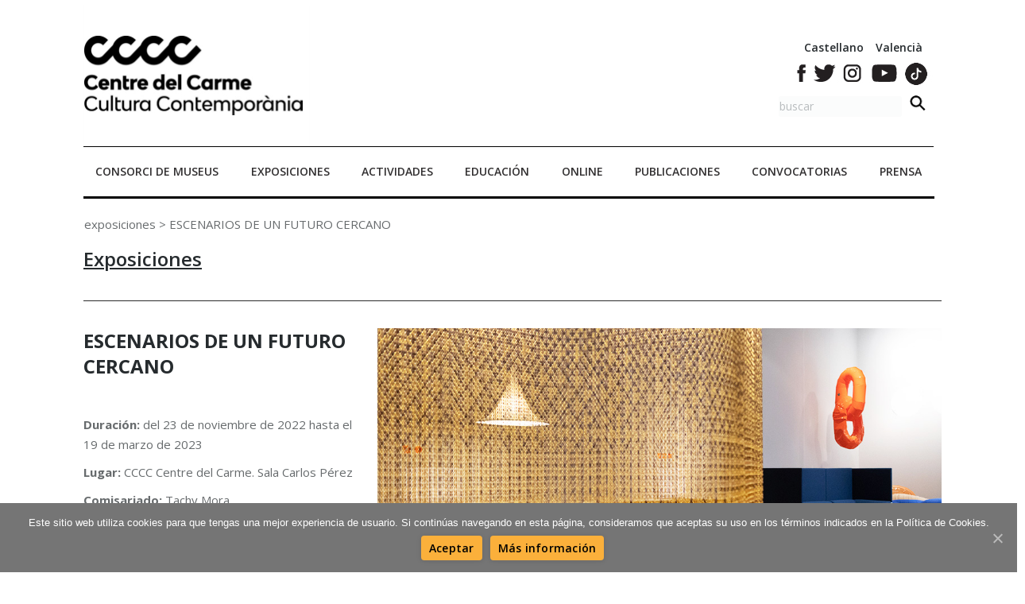

--- FILE ---
content_type: text/html; charset=UTF-8
request_url: https://www.consorcimuseus.gva.es/centro-del-carmen/exposicion/escenarios-de-un-futuro-cercano/?lang=es
body_size: 13160
content:
<!DOCTYPE html>
<!--[if lt IE 10 ]>
<html lang="es-ES" class="old-ie no-js">
<![endif]-->
<!--[if !(IE 6) | !(IE 7) | !(IE 8)  ]><!-->
<html lang="es-ES" class="no-js">
<!--<![endif]-->
<head>
	<meta charset="UTF-8" />
		<meta name="viewport" content="width=device-width, initial-scale=1, maximum-scale=1">
		<link rel="profile" href="https://gmpg.org/xfn/11" />
	<link rel="pingback" href="https://www.consorcimuseus.gva.es/centro-del-carmen/xmlrpc.php" />
	<title>ESCENARIOS DE UN FUTURO CERCANO &#8211; Centre del carme</title>
<link rel="alternate" hreflang="es" href="https://www.consorcimuseus.gva.es/centro-del-carmen/exposicion/escenarios-de-un-futuro-cercano/?lang=es" />
<link rel="alternate" hreflang="va" href="https://www.consorcimuseus.gva.es/centro-del-carmen/exposicion/escenaris-dun-futur-proper" />
<script type="text/javascript">
function createCookie(a,d,b){if(b){var c=new Date;c.setTime(c.getTime()+864E5*b);b="; expires="+c.toGMTString()}else b="";document.cookie=a+"="+d+b+"; path=/"}function readCookie(a){a+="=";for(var d=document.cookie.split(";"),b=0;b<d.length;b++){for(var c=d[b];" "==c.charAt(0);)c=c.substring(1,c.length);if(0==c.indexOf(a))return c.substring(a.length,c.length)}return null}function eraseCookie(a){createCookie(a,"",-1)}
function areCookiesEnabled(){var a=!1;createCookie("testing","Hello",1);null!=readCookie("testing")&&(a=!0,eraseCookie("testing"));return a}(function(a){var d=readCookie("devicePixelRatio"),b=void 0===a.devicePixelRatio?1:a.devicePixelRatio;areCookiesEnabled()&&null==d&&(createCookie("devicePixelRatio",b,7),1!=b&&a.location.reload(!0))})(window);
</script><link rel='dns-prefetch' href='//fonts.googleapis.com' />
<link rel='dns-prefetch' href='//maxcdn.bootstrapcdn.com' />
<link rel='dns-prefetch' href='//s.w.org' />
<link rel="alternate" type="application/rss+xml" title="Centre del carme &raquo; Feed" href="https://www.consorcimuseus.gva.es/centro-del-carmen/feed/?lang=es" />
<link rel="alternate" type="application/rss+xml" title="Centre del carme &raquo; Feed de los comentarios" href="https://www.consorcimuseus.gva.es/centro-del-carmen/comments/feed/?lang=es" />
<link rel="alternate" type="text/calendar" title="Centre del carme &raquo; iCal Feed" href="https://www.consorcimuseus.gva.es/centro-del-carmen/events/?lang=es&#038;ical=1" />
		<script type="text/javascript">
			window._wpemojiSettings = {"baseUrl":"https:\/\/s.w.org\/images\/core\/emoji\/12.0.0-1\/72x72\/","ext":".png","svgUrl":"https:\/\/s.w.org\/images\/core\/emoji\/12.0.0-1\/svg\/","svgExt":".svg","source":{"concatemoji":"https:\/\/www.consorcimuseus.gva.es\/centro-del-carmen\/wp-includes\/js\/wp-emoji-release.min.js?ver=5.3.20"}};
			!function(e,a,t){var n,r,o,i=a.createElement("canvas"),p=i.getContext&&i.getContext("2d");function s(e,t){var a=String.fromCharCode;p.clearRect(0,0,i.width,i.height),p.fillText(a.apply(this,e),0,0);e=i.toDataURL();return p.clearRect(0,0,i.width,i.height),p.fillText(a.apply(this,t),0,0),e===i.toDataURL()}function c(e){var t=a.createElement("script");t.src=e,t.defer=t.type="text/javascript",a.getElementsByTagName("head")[0].appendChild(t)}for(o=Array("flag","emoji"),t.supports={everything:!0,everythingExceptFlag:!0},r=0;r<o.length;r++)t.supports[o[r]]=function(e){if(!p||!p.fillText)return!1;switch(p.textBaseline="top",p.font="600 32px Arial",e){case"flag":return s([127987,65039,8205,9895,65039],[127987,65039,8203,9895,65039])?!1:!s([55356,56826,55356,56819],[55356,56826,8203,55356,56819])&&!s([55356,57332,56128,56423,56128,56418,56128,56421,56128,56430,56128,56423,56128,56447],[55356,57332,8203,56128,56423,8203,56128,56418,8203,56128,56421,8203,56128,56430,8203,56128,56423,8203,56128,56447]);case"emoji":return!s([55357,56424,55356,57342,8205,55358,56605,8205,55357,56424,55356,57340],[55357,56424,55356,57342,8203,55358,56605,8203,55357,56424,55356,57340])}return!1}(o[r]),t.supports.everything=t.supports.everything&&t.supports[o[r]],"flag"!==o[r]&&(t.supports.everythingExceptFlag=t.supports.everythingExceptFlag&&t.supports[o[r]]);t.supports.everythingExceptFlag=t.supports.everythingExceptFlag&&!t.supports.flag,t.DOMReady=!1,t.readyCallback=function(){t.DOMReady=!0},t.supports.everything||(n=function(){t.readyCallback()},a.addEventListener?(a.addEventListener("DOMContentLoaded",n,!1),e.addEventListener("load",n,!1)):(e.attachEvent("onload",n),a.attachEvent("onreadystatechange",function(){"complete"===a.readyState&&t.readyCallback()})),(n=t.source||{}).concatemoji?c(n.concatemoji):n.wpemoji&&n.twemoji&&(c(n.twemoji),c(n.wpemoji)))}(window,document,window._wpemojiSettings);
		</script>
		<style type="text/css">
img.wp-smiley,
img.emoji {
	display: inline !important;
	border: none !important;
	box-shadow: none !important;
	height: 1em !important;
	width: 1em !important;
	margin: 0 .07em !important;
	vertical-align: -0.1em !important;
	background: none !important;
	padding: 0 !important;
}
</style>
	<link rel='stylesheet' id='mailchimpSF_main_css-css'  href='https://www.consorcimuseus.gva.es/centro-del-carmen/centro-del-carmen/?mcsf_action=main_css&#038;ver=5.3.20&#038;lang=es' type='text/css' media='all' />
<!--[if IE]>
<link rel='stylesheet' id='mailchimpSF_ie_css-css'  href='https://www.consorcimuseus.gva.es/centro-del-carmen/wp-content/plugins/mailchimp/css/ie.css?ver=5.3.20' type='text/css' media='all' />
<![endif]-->
<link rel='stylesheet' id='wp-block-library-css'  href='https://www.consorcimuseus.gva.es/centro-del-carmen/wp-includes/css/dist/block-library/style.min.css?ver=5.3.20' type='text/css' media='all' />
<link rel='stylesheet' id='layerslider-css'  href='https://www.consorcimuseus.gva.es/centro-del-carmen/wp-content/plugins/LayerSlider/static/css/layerslider.css?ver=5.6.10' type='text/css' media='all' />
<link rel='stylesheet' id='ls-google-fonts-css'  href='https://fonts.googleapis.com/css?family=Lato:100,300,regular,700,900%7COpen+Sans:300%7CIndie+Flower:regular%7COswald:300,regular,700&#038;subset=latin%2Clatin-ext' type='text/css' media='all' />
<link rel='stylesheet' id='apss-font-awesome-css'  href='//maxcdn.bootstrapcdn.com/font-awesome/4.4.0/css/font-awesome.min.css?ver=1.3.1' type='text/css' media='all' />
<link rel='stylesheet' id='apss-font-opensans-css'  href='//fonts.googleapis.com/css?family=Open+Sans&#038;ver=5.3.20' type='text/css' media='all' />
<link rel='stylesheet' id='apss-frontend-css-css'  href='https://www.consorcimuseus.gva.es/centro-del-carmen/wp-content/plugins/accesspress-social-pro/css/share/frontend.css?ver=1.3.1' type='text/css' media='all' />
<link rel='stylesheet' id='apsc-font-awesome-css'  href='https://www.consorcimuseus.gva.es/centro-del-carmen/wp-content/plugins/accesspress-social-pro/css/counter/font-awesome/font-awesome.css?ver=1.3.1' type='text/css' media='all' />
<link rel='stylesheet' id='apsc-googlefont-roboto-css'  href='//fonts.googleapis.com/css?family=Roboto%3A400%2C300%2C500%2C700%2C900%2C100&#038;ver=5.3.20' type='text/css' media='all' />
<link rel='stylesheet' id='apsc-frontend-css-css'  href='https://www.consorcimuseus.gva.es/centro-del-carmen/wp-content/plugins/accesspress-social-pro/css/counter/frontend.css?ver=1.3.1' type='text/css' media='all' />
<link rel='stylesheet' id='contact-form-7-css'  href='https://www.consorcimuseus.gva.es/centro-del-carmen/wp-content/plugins/contact-form-7/includes/css/styles.css?ver=5.2' type='text/css' media='all' />
<link rel='stylesheet' id='cookie-notice-front-css'  href='https://www.consorcimuseus.gva.es/centro-del-carmen/wp-content/plugins/cookie-notice/css/front.min.css?ver=5.3.20' type='text/css' media='all' />
<link rel='stylesheet' id='searchandfilter-css'  href='https://www.consorcimuseus.gva.es/centro-del-carmen/wp-content/plugins/search-filter/style.css?ver=1' type='text/css' media='all' />
<link rel='stylesheet' id='js_composer_front-css'  href='https://www.consorcimuseus.gva.es/centro-del-carmen/wp-content/plugins/js_composer/assets/css/js_composer.min.css?ver=4.12.1' type='text/css' media='all' />
<link rel='stylesheet' id='dt-web-fonts-css'  href='https://fonts.googleapis.com/css?family=Open+Sans%3A400%2C600%2C700&#038;ver=5.3.20' type='text/css' media='all' />
<link rel='stylesheet' id='dt-main-css'  href='https://www.consorcimuseus.gva.es/centro-del-carmen/wp-content/themes/dt-the7/css/main.min.css?ver=5.3.20' type='text/css' media='all' />
<!--[if lt IE 10]>
<link rel='stylesheet' id='dt-old-ie-css'  href='https://www.consorcimuseus.gva.es/centro-del-carmen/wp-content/themes/dt-the7/css/old-ie.css?ver=5.3.20' type='text/css' media='all' />
<![endif]-->
<link rel='stylesheet' id='dt-awsome-fonts-css'  href='https://www.consorcimuseus.gva.es/centro-del-carmen/wp-content/themes/dt-the7/fonts/FontAwesome/css/font-awesome.min.css?ver=5.3.20' type='text/css' media='all' />
<link rel='stylesheet' id='dt-fontello-css'  href='https://www.consorcimuseus.gva.es/centro-del-carmen/wp-content/themes/dt-the7/fonts/fontello/css/fontello.min.css?ver=5.3.20' type='text/css' media='all' />
<!--[if lt IE 10]>
<link rel='stylesheet' id='dt-custom-old-ie.less-css'  href='https://www.consorcimuseus.gva.es/centro-del-carmen/wp-content/uploads/wp-less/dt-the7/css/custom-old-ie-489059be26.css?ver=5.3.20' type='text/css' media='all' />
<![endif]-->
<link rel='stylesheet' id='dt-custom.less-css'  href='https://www.consorcimuseus.gva.es/centro-del-carmen/wp-content/uploads/wp-less/dt-the7/css/custom-489059be26.css?ver=5.3.20' type='text/css' media='all' />
<link rel='stylesheet' id='dt-media.less-css'  href='https://www.consorcimuseus.gva.es/centro-del-carmen/wp-content/uploads/wp-less/dt-the7/css/media-489059be26.css?ver=5.3.20' type='text/css' media='all' />
<link rel='stylesheet' id='wpml.less-css'  href='https://www.consorcimuseus.gva.es/centro-del-carmen/wp-content/uploads/wp-less/dt-the7/css/compatibility/wpml-489059be26.css?ver=5.3.20' type='text/css' media='all' />
<link rel='stylesheet' id='style-css'  href='https://www.consorcimuseus.gva.es/centro-del-carmen/wp-content/themes/dt-the7/style.css?ver=5.3.20' type='text/css' media='all' />
<style id='style-inline-css' type='text/css'>
/*breadcrumbs background color*/
.page-title .breadcrumbs {
background-color: rgba(0, 0, 0, 0.05);
}

.header-bar{max-width: 1070px!important}
.ph-wrap{max-width: 1070px!important}

.filtroDerecho{float: right; margin-top: -64px;}
</style>
<link rel='stylesheet' id='bsf-Defaults-css'  href='https://www.consorcimuseus.gva.es/centro-del-carmen/wp-content/uploads/sites/2/smile_fonts/Defaults/Defaults.css?ver=5.3.20' type='text/css' media='all' />
<script type='text/javascript' src='https://www.consorcimuseus.gva.es/centro-del-carmen/wp-includes/js/jquery/jquery.js?ver=1.12.4-wp'></script>
<script type='text/javascript' src='https://www.consorcimuseus.gva.es/centro-del-carmen/wp-includes/js/jquery/jquery-migrate.min.js?ver=1.4.1'></script>
<script type='text/javascript' src='https://www.consorcimuseus.gva.es/centro-del-carmen/wp-content/plugins/LayerSlider/static/js/greensock.js?ver=1.11.8'></script>
<script type='text/javascript'>
/* <![CDATA[ */
var LS_Meta = {"v":"5.6.10"};
/* ]]> */
</script>
<script type='text/javascript' src='https://www.consorcimuseus.gva.es/centro-del-carmen/wp-content/plugins/LayerSlider/static/js/layerslider.kreaturamedia.jquery.js?ver=5.6.10'></script>
<script type='text/javascript' src='https://www.consorcimuseus.gva.es/centro-del-carmen/wp-content/plugins/LayerSlider/static/js/layerslider.transitions.js?ver=5.6.10'></script>
<script type='text/javascript' src='https://www.consorcimuseus.gva.es/centro-del-carmen/wp-content/plugins/accesspress-social-pro/js/counter/frontend.js?ver=1.3.1'></script>
<script type='text/javascript'>
/* <![CDATA[ */
var cnArgs = {"ajaxUrl":"https:\/\/www.consorcimuseus.gva.es\/centro-del-carmen\/wp-admin\/admin-ajax.php","nonce":"b2dcb4df0b","hideEffect":"fade","position":"bottom","onScroll":"0","onScrollOffset":"100","onClick":"0","cookieName":"cookie_notice_accepted","cookieTime":"2592000","cookieTimeRejected":"2592000","cookiePath":"\/","cookieDomain":"","redirection":"0","cache":"0","refuse":"0","revokeCookies":"0","revokeCookiesOpt":"automatic","secure":"1","coronabarActive":"0"};
/* ]]> */
</script>
<script type='text/javascript' src='https://www.consorcimuseus.gva.es/centro-del-carmen/wp-content/plugins/cookie-notice/js/front.min.js?ver=1.3.2'></script>
<script type='text/javascript'>
/* <![CDATA[ */
var dtLocal = {"themeUrl":"https:\/\/www.consorcimuseus.gva.es\/centro-del-carmen\/wp-content\/themes\/dt-the7","passText":"Para per este art\u00edculo protegido, introduce la contrase\u00f1a:","moreButtonText":{"loading":"Cargando..."},"postID":"15304","ajaxurl":"https:\/\/www.consorcimuseus.gva.es\/centro-del-carmen\/wp-admin\/admin-ajax.php","contactNonce":"44606ff4f9","ajaxNonce":"56f01b5f67","pageData":"","themeSettings":{"smoothScroll":"off","lazyLoading":false,"accentColor":{"mode":"solid","color":"#000000"},"floatingHeader":{"showAfter":140,"showMenu":true,"height":60,"logo":{"showLogo":false,"html":""}},"mobileHeader":{"firstSwitchPoint":1040,"secondSwitchPoint":800},"content":{"responsivenessTreshold":970,"textColor":"#676b6d","headerColor":"#262b2e"},"stripes":{"stripe1":{"textColor":"#676b6d","headerColor":"#262b2e"},"stripe2":{"textColor":"#ffffff","headerColor":"#ffffff"},"stripe3":{"textColor":"#262b2e","headerColor":"#262b2e"}}},"VCMobileScreenWidth":"768"};
/* ]]> */
</script>
<script type='text/javascript' src='https://www.consorcimuseus.gva.es/centro-del-carmen/wp-content/themes/dt-the7/js/above-the-fold.min.js?ver=5.3.20'></script>
<meta name="generator" content="Powered by LayerSlider 5.6.10 - Multi-Purpose, Responsive, Parallax, Mobile-Friendly Slider Plugin for WordPress." />
<!-- LayerSlider updates and docs at: https://kreaturamedia.com/layerslider-responsive-wordpress-slider-plugin/ -->
<link rel='https://api.w.org/' href='https://www.consorcimuseus.gva.es/centro-del-carmen/wp-json/?lang=es/' />
<link rel="EditURI" type="application/rsd+xml" title="RSD" href="https://www.consorcimuseus.gva.es/centro-del-carmen/xmlrpc.php?rsd" />
<link rel="wlwmanifest" type="application/wlwmanifest+xml" href="https://www.consorcimuseus.gva.es/centro-del-carmen/wp-includes/wlwmanifest.xml" /> 
<link rel='prev' title='JOAN FUSTER EN SU TIEMPO' href='https://www.consorcimuseus.gva.es/centro-del-carmen/exposicion/joan-fuster-en-su-tiempo/?lang=es' />
<link rel='next' title='BABALUNGA Y KAMOLONGOS. EXPOSICIÓN INTERNACIONAL DE ILUSTRACIÓN EDITORIAL 2022' href='https://www.consorcimuseus.gva.es/centro-del-carmen/exposicion/babalunga-y-kamolongos-exposicion-internacional-de-ilustracion-editorial-2022-2/?lang=es' />
<meta name="generator" content="WordPress 5.3.20" />
<link rel="canonical" href="https://www.consorcimuseus.gva.es/centro-del-carmen/exposicion/escenarios-de-un-futuro-cercano/?lang=es" />
<link rel='shortlink' href='https://www.consorcimuseus.gva.es/centro-del-carmen/?p=15304&#038;lang=es' />
<link rel="alternate" type="application/json+oembed" href="https://www.consorcimuseus.gva.es/centro-del-carmen/wp-json/?lang=es%2Foembed%2F1.0%2Fembed&#038;url=https%3A%2F%2Fwww.consorcimuseus.gva.es%2Fcentro-del-carmen%2Fexposicion%2Fescenarios-de-un-futuro-cercano%2F%3Flang%3Des" />
<link rel="alternate" type="text/xml+oembed" href="https://www.consorcimuseus.gva.es/centro-del-carmen/wp-json/?lang=es%2Foembed%2F1.0%2Fembed&#038;url=https%3A%2F%2Fwww.consorcimuseus.gva.es%2Fcentro-del-carmen%2Fexposicion%2Fescenarios-de-un-futuro-cercano%2F%3Flang%3Des&#038;format=xml" />
<meta name="generator" content="WPML ver:3.5.3.1 stt:2,64;" />
<meta name="tec-api-version" content="v1"><meta name="tec-api-origin" content="https://www.consorcimuseus.gva.es/centro-del-carmen/?lang=es"><link rel="https://theeventscalendar.com/" href="https://www.consorcimuseus.gva.es/centro-del-carmen/wp-json/?lang=es/tribe/events/v1/" /><meta property="og:site_name" content="Centre del carme" />
<meta property="og:title" content="ESCENARIOS DE UN FUTURO CERCANO" />
<meta property="og:image" content="https://www.consorcimuseus.gva.es/centro-del-carmen/wp-content/uploads/sites/2/2022/11/©EXPOSICIÓN_ESCENARIS-DUN-FUTUR-PROPER.jpg" />
<meta property="og:url" content="https://www.consorcimuseus.gva.es/centro-del-carmen/exposicion/escenarios-de-un-futuro-cercano/?lang=es" />
<meta property="og:type" content="article" />
<meta name="generator" content="Powered by Visual Composer - drag and drop page builder for WordPress."/>
<!--[if lte IE 9]><link rel="stylesheet" type="text/css" href="https://www.consorcimuseus.gva.es/centro-del-carmen/wp-content/plugins/js_composer/assets/css/vc_lte_ie9.min.css" media="screen"><![endif]--><!--[if IE  8]><link rel="stylesheet" type="text/css" href="https://www.consorcimuseus.gva.es/centro-del-carmen/wp-content/plugins/js_composer/assets/css/vc-ie8.min.css" media="screen"><![endif]--><script type="text/javascript">
jQuery(function($) {
	var $window = $(window),
		$load = $("#load");
	
	$window.removeLoading = setTimeout(function() {
		$load.addClass("loader-removed").fadeOut(500);
	}, 500);
	
	$window.one("dt.removeLoading", function() {
		if (!$load.hasClass("loader-removed")) {
			clearTimeout($window.removeLoading);
			$("#load").addClass("loader-removed").fadeOut(500);
		}
	});
});
</script>
<!-- icon -->
<link rel="icon" href="https://www.consorcimuseus.gva.es/centro-del-carmen/wp-content/uploads/sites/2/2016/12/favicon.png" type="image/png" />
<link rel="shortcut icon" href="https://www.consorcimuseus.gva.es/centro-del-carmen/wp-content/uploads/sites/2/2016/12/favicon.png" type="image/png" />
<noscript><style type="text/css"> .wpb_animate_when_almost_visible { opacity: 1; }</style></noscript>

	<script>
  (function(i,s,o,g,r,a,m){i['GoogleAnalyticsObject']=r;i[r]=i[r]||function(){
  (i[r].q=i[r].q||[]).push(arguments)},i[r].l=1*new Date();a=s.createElement(o),
  m=s.getElementsByTagName(o)[0];a.async=1;a.src=g;m.parentNode.insertBefore(a,m)
  })(window,document,'script','https://www.google-analytics.com/analytics.js','ga');

  ga('create', 'UA-102186431-1', 'auto');
  ga('send', 'pageview');

</script>
</head>
<body data-rsssl=1 class="exposicion-template-default single single-exposicion postid-15304 cookies-not-set tribe-no-js no-comments small-hover-icons click-effect-on-img overlay-cursor-on srcset-enabled btn-material accent-btn-color custom-btn-hover-color filter-style-ios contact-form-minimal large-fancy-datas accent-bullets bold-icons phantom-fade phantom-shadow-decoration phantom-logo-off floating-mobile-menu-icon top-header first-switch-logo-center first-switch-menu-left second-switch-logo-center second-switch-menu-left layzr-loading-on wpb-js-composer js-comp-ver-4.12.1 vc_responsive">

<div id="page">
	<a class="skip-link screen-reader-text" href="#content">Skip to content</a>

<div class="masthead classic-header justify bg-behind-menu widgets full-height shadow-decoration dt-parent-menu-clickable show-device-logo show-mobile-logo" role="banner">

			<div class="top-bar">
			<div class="mini-widgets"></div>			<div class="mini-widgets"><div class="soc-ico hide-on-desktop in-menu-first-switch in-menu-second-switch custom-bg hover-accent-bg"><a title="Facebook" href="https://www.facebook.com/ConsorciMuseusCV" target="_blank" class="facebook"><span class="assistive-text">Facebook</span></a><a title="Twitter" href="https://twitter.com/consorciomuseos" target="_blank" class="twitter"><span class="assistive-text">Twitter</span></a><a title="Instagram" href="https://www.instagram.com/gva_consorcimuseus/" target="_blank" class="instagram"><span class="assistive-text">Instagram</span></a><a title="YouTube" href="https://www.youtube.com/channel/UCwSI-KkYGUVN2aU7HTjqfmQ" target="_blank" class="you-tube"><span class="assistive-text">YouTube</span></a></div></div>		</div>
	<header class="header-bar">

						<div class="branding">

					<a href="https://www.consorcimuseus.gva.es/centro-del-carmen/?lang=es"><img class=" preload-me" src="https://www.consorcimuseus.gva.es/centro-del-carmen/wp-content/uploads/sites/2/2017/01/CCC_actualizado4-1.jpg" srcset="https://www.consorcimuseus.gva.es/centro-del-carmen/wp-content/uploads/sites/2/2017/01/CCC_actualizado4-1.jpg 285w" width="285" height="177"   sizes="285px" alt="Centre del carme" /><img class="mobile-logo preload-me" src="https://www.consorcimuseus.gva.es/centro-del-carmen/wp-content/uploads/sites/2/2017/03/CCCC-responsive5.jpg" srcset="https://www.consorcimuseus.gva.es/centro-del-carmen/wp-content/uploads/sites/2/2017/03/CCCC-responsive5.jpg 400w" width="400" height="141"   sizes="400px" alt="Centre del carme" /></a>
					<div id="site-title" class="assistive-text">Centre del carme</div>
					<div id="site-description" class="assistive-text">Centre del carme</div>

					<div class="mini-widgets"></div>
					<div class="mini-widgets"></div>
				</div>
		<div class="consorcio_widget_top_right">
		<div id="icl_lang_sel_widget-1" class="widget widget_icl_lang_sel_widget estilostopright">
		<div id="lang_sel_list" class="lang_sel_list_horizontal">
			<ul>
				<li class="icl-es"><a href="https://www.consorcimuseus.gva.es/centro-del-carmen/exposicion/escenarios-de-un-futuro-cercano/?lang=es"  class="lang_sel_sel">Castellano</a></li><li class="icl-va"><a href="https://www.consorcimuseus.gva.es/centro-del-carmen/exposicion/escenaris-dun-futur-proper"  class="lang_sel_other">Valencià</a></li>			</ul>
		</div>
	</div><div id="text-3" class="widget widget_text estilostopright"><h3 class="widget-title" style="display:none">redes</h3>			<div class="textwidget"><div style="float: right">
<img name="Sinttulo1" src="https://www.consorcimuseus.gva.es/wp-content/themes/dt-the7/images/redessociales2.jpg" width="185" height="41" id="redessociales2" usemap="#redessociales2" alt="" />
<map name="redessociales2" id="redessociales2">
<area shape="rect" coords="146,3,179,39" href="https://www.tiktok.com/@centredelcarme_cccc" target="_blank" alt="" />
<area shape="rect" coords="104,3,142,37" href="https://www.youtube.com/@cccc_centredelcarme" target="_blank" alt="" />
<area shape="rect" coords="69,3,97,37" href="https://www.instagram.com/cccc_centredelcarme/" target="_blank" alt="" />
<area shape="rect" coords="33,3,63,37" href="https://twitter.com/centredelcarme" target="_blank" alt="" />
<area shape="rect" coords="7,3,30,37" href="https://www.facebook.com/CentredelCarme" target="j" alt="" />
</map>

</div></div>
		</div><div id="text-4" class="widget widget_text estilostopright"><h3 class="widget-title" style="display:none">search</h3>			<div class="textwidget">
				<form action="" method="post" class="searchandfilter">
					<div>
						<ul><li><span style="margin-right: 15px; font-weight: bold; color: black; display: none">BUSCA EXPOSICI&OacuteN</span><input type="text" name="ofsearch" placeholder="buscar" value="" style="padding: 0px; border-color:transparent"></li><li><input type="hidden" name="ofsubmitted" value="1">
							<input type="image" src="https://www.consorcimuseus.gva.es/wp-content/plugins/search-filter/lupa.png" value="Submit">
						</li></ul></div>
				</form></div>
		</div>		</div>
		
		<nav class="navigation">

			<ul id="primary-menu" class="main-nav underline-decoration from-centre-line outside-item-remove-margin" role="menu"><li class="menu-item menu-item-type-custom menu-item-object-custom menu-item-182 first dt-mega-menu mega-auto-width mega-column-3"><a href='http://www.consorcimuseus.gva.es/' data-level='1'><span class="menu-item-text"><span class="menu-text">Consorci de Museus</span></span></a></li> <li class="menu-item menu-item-type-post_type menu-item-object-page menu-item-925"><a href='https://www.consorcimuseus.gva.es/centro-del-carmen/exposiciones/?lang=es' data-level='1'><span class="menu-item-text"><span class="menu-text">Exposiciones</span></span></a></li> <li class="menu-item menu-item-type-post_type menu-item-object-page menu-item-95"><a href='https://www.consorcimuseus.gva.es/centro-del-carmen/actividades/?lang=es' data-level='1'><span class="menu-item-text"><span class="menu-text">Actividades</span></span></a></li> <li class="menu-item menu-item-type-post_type menu-item-object-page menu-item-2735 dt-mega-menu mega-auto-width mega-column-3"><a href='https://www.consorcimuseus.gva.es/centro-del-carmen/educacion-2-2-2/?lang=es' data-level='1'><span class="menu-item-text"><span class="menu-text">Educación</span></span></a></li> <li class="menu-item menu-item-type-post_type menu-item-object-page menu-item-21078 dt-mega-menu mega-auto-width mega-column-3"><a href='https://www.consorcimuseus.gva.es/centro-del-carmen/online/?lang=es' data-level='1'><span class="menu-item-text"><span class="menu-text">Online</span></span></a></li> <li class="menu-item menu-item-type-post_type menu-item-object-page menu-item-1180 dt-mega-menu mega-auto-width mega-column-3"><a href='https://www.consorcimuseus.gva.es/centro-del-carmen/publicaciones/?lang=es' data-level='1'><span class="menu-item-text"><span class="menu-text">Publicaciones</span></span></a></li> <li class="menu-item menu-item-type-post_type menu-item-object-page menu-item-67 dt-mega-menu mega-auto-width mega-column-3"><a href='https://www.consorcimuseus.gva.es/centro-del-carmen/convocatorias/?lang=es' data-level='1'><span class="menu-item-text"><span class="menu-text">Convocatorias</span></span></a></li> <li class="menu-item menu-item-type-post_type menu-item-object-page menu-item-291"><a href='https://www.consorcimuseus.gva.es/centro-del-carmen/prensa/?lang=es' data-level='1'><span class="menu-item-text"><span class="menu-text">Prensa</span></span></a></li> </ul>
			
		</nav>

	</header>

</div><div class='dt-close-mobile-menu-icon'><span></span></div>
<div class='dt-mobile-header'>
	<ul id="mobile-menu" class="mobile-main-nav" role="menu">
		<li class="menu-item menu-item-type-custom menu-item-object-custom menu-item-182 first dt-mega-menu mega-auto-width mega-column-3"><a href='http://www.consorcimuseus.gva.es/' data-level='1'><span class="menu-item-text"><span class="menu-text">Consorci de Museus</span></span></a></li> <li class="menu-item menu-item-type-post_type menu-item-object-page menu-item-925"><a href='https://www.consorcimuseus.gva.es/centro-del-carmen/exposiciones/?lang=es' data-level='1'><span class="menu-item-text"><span class="menu-text">Exposiciones</span></span></a></li> <li class="menu-item menu-item-type-post_type menu-item-object-page menu-item-95"><a href='https://www.consorcimuseus.gva.es/centro-del-carmen/actividades/?lang=es' data-level='1'><span class="menu-item-text"><span class="menu-text">Actividades</span></span></a></li> <li class="menu-item menu-item-type-post_type menu-item-object-page menu-item-2735 dt-mega-menu mega-auto-width mega-column-3"><a href='https://www.consorcimuseus.gva.es/centro-del-carmen/educacion-2-2-2/?lang=es' data-level='1'><span class="menu-item-text"><span class="menu-text">Educación</span></span></a></li> <li class="menu-item menu-item-type-post_type menu-item-object-page menu-item-21078 dt-mega-menu mega-auto-width mega-column-3"><a href='https://www.consorcimuseus.gva.es/centro-del-carmen/online/?lang=es' data-level='1'><span class="menu-item-text"><span class="menu-text">Online</span></span></a></li> <li class="menu-item menu-item-type-post_type menu-item-object-page menu-item-1180 dt-mega-menu mega-auto-width mega-column-3"><a href='https://www.consorcimuseus.gva.es/centro-del-carmen/publicaciones/?lang=es' data-level='1'><span class="menu-item-text"><span class="menu-text">Publicaciones</span></span></a></li> <li class="menu-item menu-item-type-post_type menu-item-object-page menu-item-67 dt-mega-menu mega-auto-width mega-column-3"><a href='https://www.consorcimuseus.gva.es/centro-del-carmen/convocatorias/?lang=es' data-level='1'><span class="menu-item-text"><span class="menu-text">Convocatorias</span></span></a></li> <li class="menu-item menu-item-type-post_type menu-item-object-page menu-item-291"><a href='https://www.consorcimuseus.gva.es/centro-del-carmen/prensa/?lang=es' data-level='1'><span class="menu-item-text"><span class="menu-text">Prensa</span></span></a></li> <li class="main-menu-language-selector menu-item menu-item-type-post_type menu-item-object-page  narrow"><span class='a-class-lang-code-va'><a href='https://www.consorcimuseus.gva.es/centro-del-carmen/exposicion/escenaris-dun-futur-proper' class='a-class-lang-code-va'>VA</a></span><span class='language-separator'> | </span><span class='a-class-lang-code-es active'><a href='https://www.consorcimuseus.gva.es/centro-del-carmen/exposicion/escenarios-de-un-futuro-cercano/?lang=es' class='a-class-lang-code-es'>ES</a></span></li>	</ul>
	<div class='mobile-mini-widgets-in-menu'></div>
</div>


<div id="main" class="sidebar-right"><!-- class="sidebar-none", class="sidebar-left", class="sidebar-right" -->

	
	<div class="main-gradient"></div>
	<div class="wf-wrap">
		<div class="wf-container-main">

			

			
			<div style="width: 96.5%; height: 4px; background-color: black; margin-top: -51px;margin-left: 20px;margin-bottom: 20px;"></div>

			<div class="breadcrumbs" typeof="BreadcrumbList" vocab="http://schema.org/" style="margin-left: 21px; margin-bottom: 15px">
			    <!-- Breadcrumb NavXT 5.7.0 -->
<li><a property="item" typeof="WebPage" title="Ir a Exposiciones." href="https://www.consorcimuseus.gva.es/centro-del-carmen/exposiciones/?lang=es" class="exposicion-root post post-exposicion"><span property="name">Exposiciones</span></a><meta property="position" content="1"></li> &gt; <span property="itemListElement" typeof="ListItem"><span property="name">ESCENARIOS DE UN FUTURO CERCANO</span><meta property="position" content="2"></span>			</div>
			
			<div id="content" class="content single-exposicion" role="main">

			
					<div class="vc_row wpb_row vc_row-fluid dt-default" style="margin-top: 0px;margin-bottom: 0px"><div class="wpb_column vc_column_container vc_col-sm-12"><div class="vc_column-inner "><div class="wpb_wrapper">
	<div class="wpb_text_column wpb_content_element ">
		<div class="wpb_wrapper">
			<h3><span style="text-decoration: underline;">Exposiciones</span></h3>

		</div>
	</div>
<div class="vc_separator wpb_content_element vc_separator_align_center vc_sep_width_100 vc_sep_pos_align_center vc_separator_no_text vc_sep_color_black"><span class="vc_sep_holder vc_sep_holder_l"><span  class="vc_sep_line"></span></span><span class="vc_sep_holder vc_sep_holder_r"><span  class="vc_sep_line"></span></span>
</div></div></div></div></div><div class="vc_row wpb_row vc_row-fluid dt-default" style="margin-top: 0px;margin-bottom: 0px"><div class="wpb_column vc_column_container vc_col-sm-4"><div class="vc_column-inner "><div class="wpb_wrapper"><div class="vc_acf vc_txt_align_left field_57fb76bafe886"><h3><strong>ESCENARIOS DE UN FUTURO CERCANO</strong></h3>
<p>&nbsp;</p>
<p><strong>Duración:</strong> del 23 de noviembre de 2022 hasta el 19 de marzo de 2023</p>
<p><strong>Lugar: </strong>CCCC Centre del Carme. Sala Carlos Pérez</p>
<p><strong>Comisariado: </strong>Tachy Mora</p>
<p style="text-align: left;"><strong>Organiza y produce:</strong> Consorci de Museus de la Comunitat Valenciana y WDC (Capital Mundial del Diseño)</p>
<p><strong>Colabora: </strong>Ayuntamiento de València</p>
<p><a href="https://www.consorcimuseus.gva.es/centro-del-carmen/publicaciones/escenarios-de-un-futuro-cercano/?lang=es" target="_blank" rel="noopener"><strong><span style="color: #0000ff;">Catálogo &#8216;Escenaerios de un futuro cercano&#8217;</span></strong></a></p>
<p><a href="https://www.consorcimuseus.gva.es/centro-del-carmen/actividades/creacion-sin-barreras-tachy-mora-escenarios-de-un-futuro-cercano/?lang=es" target="_blank" rel="noopener"><span style="color: #0000ff;"><strong>Ver &#8216;Creación sin barreras. Tachy Mora. Escenarios de un futuro cercano&#8217;</strong></span></a></p>
<p>&nbsp;</p>
<p><b>Entrada gratuita</b></p>
</div>
	<div class="wpb_text_column wpb_content_element ">
		<div class="wpb_wrapper">
			<p><code>

<div class='apss-social-share apss-theme-4  clearfix'>

<div class='apss-share-text'>Compartir</div>

			<div class='apss-facebook apss-single-icon'>
					<a rel='nofollow'  title='Share on Facebook' target='_blank' href='https://www.facebook.com/sharer/sharer.php?u=https://www.consorcimuseus.gva.es/centro-del-carmen/exposicion/escenarios-de-un-futuro-cercano/?lang=es'>
							<div class='apss-icon-block clearfix'>
									<i class='fa fa-facebook'></i>
									<span class='apss-social-text'>Share on Facebook</span>
									<span class='apss-share'>Share</span>
                    
							</div>
										</a>
			</div>
						<div class='apss-twitter apss-single-icon'>
				<a rel='nofollow'  title='Share on Twitter' target='_blank' href='https://twitter.com/intent/tweet?text=ESCENARIOS%20DE%20UN%20FUTURO%20CERCANO&amp;url=https%3A%2F%2Fwww.consorcimuseus.gva.es%2Fcentro-del-carmen%2Fexposicion%2Fescenarios-de-un-futuro-cercano%2F%3Flang%3Des&amp;'>
					<div class='apss-icon-block clearfix'>
						<i class='fa fa-twitter'></i>
						<span class='apss-social-text'>Share on Twitter</span>
						<span class='apss-share'>Tweet</span>
					</div>
									</a>
			</div>
			
			<div class='apss-pinterest apss-single-icon'>
				<a rel='nofollow' title='Share on Pinterest' href='javascript:pinIt();'>
					<div class='apss-icon-block clearfix'>
					<i class='fa fa-pinterest'></i>
					<span class='apss-social-text'>Share on Pinterest</span>
					<span class='apss-share'>Share</span>
					</div>

						
				</a>
			</div>
			</div>
</code></p>

		</div>
	</div>
</div></div></div><div class="wpb_column vc_column_container vc_col-sm-8"><div class="vc_column-inner "><div class="wpb_wrapper"><div class="vc_acf vc_txt_align_center field_57fb9530d1d71"><p><img class="alignnone size-full wp-image-17188" src="https://www.consorcimuseus.gva.es/centro-del-carmen/wp-content/uploads/sites/2/2022/11/©EXPOSICIÓN_ESCENARIS-DUN-FUTUR-PROPER.jpg" alt="" width="1000" height="667" srcset="https://www.consorcimuseus.gva.es/centro-del-carmen/wp-content/uploads/sites/2/2022/11/©EXPOSICIÓN_ESCENARIS-DUN-FUTUR-PROPER.jpg 1000w, https://www.consorcimuseus.gva.es/centro-del-carmen/wp-content/uploads/sites/2/2022/11/©EXPOSICIÓN_ESCENARIS-DUN-FUTUR-PROPER-300x200.jpg 300w, https://www.consorcimuseus.gva.es/centro-del-carmen/wp-content/uploads/sites/2/2022/11/©EXPOSICIÓN_ESCENARIS-DUN-FUTUR-PROPER-768x512.jpg 768w" sizes="(max-width: 1000px) 100vw, 1000px" /></p>
</div><div class="vc_empty_space"  style="height: 20px" ><span class="vc_empty_space_inner"></span></div>
<div class="vc_acf vc_txt_align_center field_57fb9544d1d72"><p style="text-align: left;">La exposición <strong>&#8216;Escenarios de un Futuro Cercano&#8217;</strong> plantea una prospectiva sobre cómo serán nuestros entornos domésticos de aquí a diez años. Espacios y diseños futuristas, pero no desde una perspectiva disruptiva y utópica, sino a partir de cuestiones que están sobre la mesa de arquitectos, diseñadores y fabricantes desde hace décadas, y que, hasta ahora, no se habían sincronizado con una sociedad tan abierta al cambio y a la flexibilidad en el ámbito doméstico como la actual.</p>
<p style="text-align: left;"><strong>&#8216;Escenarios de un Futuro Cercano&#8217;</strong> explora los cambios que podría experimentar el entorno doméstico en los próximos años, alternando piezas de mobiliario e iluminación, así como escenas domésticas que hacen un zoom sobre partes concretas de la vivienda, que han sido concebidas por una serie de diseñadores, arquitectos y empresas, a invitación de la comisaria de la muestra: la periodista especializada en diseño <strong>Tachy Mora</strong>.</p>
<p style="text-align: left;">Esta exposición busca reflejar los cambios en estilo de vida que hoy atisbamos, atendiendo a las realidades sociales, tecnológicas y de sostenibilidad contemporáneas. Espacios, mobiliario, iluminación y equipamiento trabajados en torno a cinco conceptos, que se vienen abordando desde hace justo un siglo en el mundo del diseño: flexibilidad, multifuncionalidad, nomadismo, modularidad y sostenibilidad. Cinco conceptos que no son nuevos, pero que han de replantearse para un escenario distinto, que dé respuesta a las nuevas tendencias en estilos de vida.</p>
<p>&nbsp;</p>
</div><!-- vc_grid start -->
<div class="vc_grid-container-wrapper vc_clearfix">
	<div class="vc_grid-container vc_clearfix wpb_content_element vc_media_grid" data-initial-loading-animation="fadeIn" data-vc-grid-settings="{&quot;page_id&quot;:15304,&quot;style&quot;:&quot;pagination&quot;,&quot;action&quot;:&quot;vc_get_vc_grid_data&quot;,&quot;shortcode_id&quot;:&quot;1669979935358-ee82f7fc-d26e-2&quot;,&quot;items_per_page&quot;:&quot;3&quot;,&quot;auto_play&quot;:false,&quot;gap&quot;:5,&quot;speed&quot;:-1000,&quot;loop&quot;:&quot;&quot;,&quot;animation_in&quot;:&quot;&quot;,&quot;animation_out&quot;:&quot;&quot;,&quot;arrows_design&quot;:&quot;vc_arrow-icon-arrow_11_left&quot;,&quot;arrows_color&quot;:&quot;grey&quot;,&quot;arrows_position&quot;:&quot;inside&quot;,&quot;paging_design&quot;:&quot;radio_dots&quot;,&quot;paging_color&quot;:&quot;grey&quot;,&quot;tag&quot;:&quot;vc_media_grid&quot;}" data-vc-request="https://www.consorcimuseus.gva.es/centro-del-carmen/wp-admin/admin-ajax.php?lang=es" data-vc-post-id="15304" data-vc-public-nonce="1be6bc0606">
	</div>
</div><!-- vc_grid end -->
</div></div></div><div class="wpb_column vc_column_container vc_col-sm-12"><div class="vc_column-inner "><div class="wpb_wrapper"></div></div></div></div><div class="vc_row wpb_row vc_row-fluid dt-default" style="margin-top: 0px;margin-bottom: 0px"><div class="wpb_column vc_column_container vc_col-sm-12"><div class="vc_column-inner "><div class="wpb_wrapper"></div></div></div></div><div class="vc_row wpb_row vc_row-fluid dt-default" style="margin-top: 0px;margin-bottom: 0px"><div class="wpb_column vc_column_container vc_col-sm-12"><div class="vc_column-inner "><div class="wpb_wrapper"></div></div></div></div><div class="vc_row wpb_row vc_row-fluid dt-default" style="margin-top: 0px;margin-bottom: 0px"><div class="wpb_column vc_column_container vc_col-sm-12"><div class="vc_column-inner "><div class="wpb_wrapper"></div></div></div></div><div class="vc_row wpb_row vc_row-fluid dt-default" style="margin-top: 0px;margin-bottom: 0px"><div class="wpb_column vc_column_container vc_col-sm-12"><div class="vc_column-inner "><div class="wpb_wrapper"></div></div></div></div><div class="vc_row wpb_row vc_row-fluid dt-default" style="margin-top: 0px;margin-bottom: 0px"><div class="wpb_column vc_column_container vc_col-sm-12"><div class="vc_column-inner "><div class="wpb_wrapper"></div></div></div></div><div class="vc_row wpb_row vc_row-fluid dt-default" style="margin-top: 0px;margin-bottom: 0px"><div class="wpb_column vc_column_container vc_col-sm-12"><div class="vc_column-inner "><div class="wpb_wrapper"></div></div></div></div><div class="vc_row wpb_row vc_row-fluid dt-default" style="margin-top: 0px;margin-bottom: 0px"><div class="wpb_column vc_column_container vc_col-sm-12"><div class="vc_column-inner "><div class="wpb_wrapper"></div></div></div></div>

				
			
			</div><!-- #content -->



			</div><!-- .wf-container -->
		</div><!-- .wf-wrap -->
	</div><!-- #main -->

	
	<!-- !Footer -->
	<footer id="footer" class="footer solid-bg footer-outline-decoration">

		
			<div class="wf-wrap">
				<div class="wf-container-footer">
					<div class="wf-container">

						<section id="text-5" class="widget widget_text wf-cell wf-1-4">			<div class="textwidget"><p><img class="aligncenter" style="width: 250px;" src="https://www.consorcimuseus.gva.es/wp-content/uploads/2024/12/logo-gva-aci-ara-footer.png" /></p>
<p><img class="aligncenter" style="width: 250px;" src="https://www.consorcimuseus.gva.es/wp-content/uploads/2024/12/logo-gva-pla-recuperem-valencia-footer.png" /></p>
<p><img class="aligncenter" style="width: 100px;" src="https://www.consorcimuseus.gva.es/wp-content/uploads/2024/12/logo-cmcv-footer.png" /></p>
</div>
		</section><section id="text-6" class="widget widget_text wf-cell wf-1-4">			<div class="textwidget"><div class="footerespacio2 cas" style="line-height:22px !important">
<p><a href="https://www.consorcimuseus.gva.es/centro-del-carmen/informacion-corporativa/?lang=es">Centre del Carme</a></p>
<p><a href="https://transparencia.consorcimuseus.gva.es/es/portal-de-transparencia/informacion-corporativa/novedades-empleo-publico-cmcv/" target="_blank" rel="noopener noreferrer">Novedades empleo público CMCV</a></p>
<p><a href="https://transparencia.consorcimuseus.gva.es/es/" target="_blank" rel="noopener noreferrer">Portal de transparencia</a></p>
<p><a href="//transparencia.consorcimuseus.gva.es/es/perfil-del-contratante/" target="_blank" rel="noopener noreferrer">Perfil del contratante</a></p>
<p><a href="https://transparencia.consorcimuseus.gva.es/es/canal-externo-de-denuncias-avaf/" target="_blank" rel="noopener noreferrer">Canal externo de denuncias AVAF</a></p>
<p><a href="http://www.consorcimuseus.gva.es/aviso-legal/?lang=es">Aviso legal</a></p>
<p><a href="https://cmgv.sedelectronica.es/" target="_blank" rel="noopener noreferrer">Sede electrónica</a></p>
<p><a href="https://www.consorcimuseus.gva.es/medidas-de-seguridad/?lang=es" target="_blank" rel="noopener noreferrer">Medidas COVID-19</a></p>
</div></div>
		</section><section id="text-7" class="widget widget_text wf-cell wf-1-4">			<div class="textwidget"><div class="footerespacio3">
<p>CENTRE DEL CARME</p>
<p>Horari de dimarts a diumenge</p>

<p>de 10:00 a 20:00 h.</p>

<p>17 de maig, de 10.00 a 00.00 h.</p>

<p>24 i 31 de desembre, </p><p>de 10:00 a 14:00 h.</p>

<p>Tancat: 25 de desembre,</p>

<p>1 i 6 de gener.</p>

<p>Obert: 19 de març.</p>
<p>C/ Museo, nº 2.</p>
<p>46003 Valencia</p>
<p>Tel. Recepción: 96 3152024</p>
<p>Tel. Centralita: 96 1922640</p>

<a href="mailto:consorcidemuseus@consorcidemuseus.es">consorcidemuseus@consorcidemuseus.es</a></div>
		</section><section id="text-8" class="widget widget_text wf-cell wf-1-4">			<div class="textwidget"><div class="footerespacio4">
<a href="https://www.google.com/maps/place/Carrer+del+Museu,+2,+46003+Val%C3%A8ncia,+Valencia,+Espa%C3%B1a/@39.479464,-0.378858,15z/data=!4m5!3m4!1s0xd604f53e657b05f:0x8a922594512931a1!8m2!3d39.4794642!4d-0.3788583?hl=es-ES" target="_blank" rel="noopener noreferrer">
<img src="https://www.consorcimuseus.gva.es/wp-content/uploads/2017/01/mapa-1.jpg"></a>
</div></div>
		</section>
					</div><!-- .wf-container -->
				</div><!-- .wf-container-footer -->
			</div><!-- .wf-wrap -->

		
<!-- !Bottom-bar -->
<div id="bottom-bar"  role="contentinfo">
	<div class="wf-wrap">
		<div class="wf-container-bottom">
			<div class="wf-table wf-mobile-collapsed">

				
				<div class="wf-td">

					
				</div>

				
			</div>
		</div><!-- .wf-container-bottom -->
	</div><!-- .wf-wrap -->
</div><!-- #bottom-bar -->
	</footer><!-- #footer -->



	<a href="#" class="scroll-top"></a>

	<div style="width: 500px; margin: auto; margin-top: -50px;"><p style="font-size: 13px">© 2026 Consorci de Museus de la Comunitat Valenciana</p></div>

</div><!-- #page -->
<div class='apss-popup-overlay' id="apss-popup-overlay-email" style="display:none"></div>
<div class="apss_email_share_popup" style="display:none;">
<div class='apss_email_share_popup_close'>X</div>
	            <div class="apss_popup_top">
	                <div class="title"> </div>
	                <div class="apss_email_share_popup_close_bttn"></div>
	                <div class="clear"></div>
	            </div>
	            <div class="apss_email_popup_content">
	               <div class="apss_email_popup_form">
	                <div class="apss_email_popup_name apss-email-block">
	                  <input type="text" id="apss_email_popup_name" placeholder="Your Name" onkeyup="removeMe('apss_email_popup_name_error');">
	                  <div class='error apss_email_popup_name_error'></div>
					</div>
					<div class="apss_email_popup_from apss-email-block">
			          <input type="text" id="apss_email_popup_from" placeholder="Your email" onkeyup="removeMe('apss_email_popup_from_error');">
			          <div class='error apss_email_popup_from_error'></div>
					</div>
					<div class="apss_email_popup_sendto apss-email-block">
	                  <input type="text" id="apss_email_popup_receiver" placeholder="Friend's email address" onkeyup="removeMe('apss_email_popup_sendto_error');">
	                  <div class='error apss_email_popup_sendto_error'></div>
					</div>

					<div class='apss-sub-wrap apss-email-block'>
						<div class="apss_email_popup_label">
		                   Subject:
		                 </div>

						 <div class="apss_email_popup_subject">
							<input type="text" id="apss_email_popup_subject" value="Please visit this link https://www.consorcimuseus.gva.es:443/centro-del-carmen/exposicion/escenarios-de-un-futuro-cercano/?lang=es">
		                </div>
	                </div>
	                <div class='apss-message-wrap apss-email-block'>
						<div class="apss_email_popup_label">
							Message:
						</div>	
		                <div class="apss_email_popup_message">
	                            <textarea id="apss_email_popup_message">Hey Buddy!, I found this information for you: "ESCENARIOS DE UN FUTURO CERCANO". Here is the website link: https://www.consorcimuseus.gva.es/centro-del-carmen/exposicion/escenarios-de-un-futuro-cercano/?lang=es. Thank you.</textarea>
		                </div>
	                </div>
	               </div>
	                <button class="apss-the-button" id="apss_email_popup_send_email">Send</button>
	                <span class="apss_email_popup_loading" style="display:none;"><img src='https://www.consorcimuseus.gva.es/centro-del-carmen/wp-content/plugins/accesspress-social-pro/images/share/ajax-loader.gif' alt='Ajax loader' /></span>
					<div class="clear"></div>
	                <div class='apss_email_popup_result'> </div>
	            </div>
</div>
            <input type="hidden" id="apss-current-url" value="https://www.consorcimuseus.gva.es:443/centro-del-carmen/exposicion/escenarios-de-un-futuro-cercano/?lang=es"/>
                    <span class="apss-temp" style="font-size:14px;position:relative;z-index:99999;"></span>
            		<script>
		( function ( body ) {
			'use strict';
			body.className = body.className.replace( /\btribe-no-js\b/, 'tribe-js' );
		} )( document.body );
		</script>
		<script> /* <![CDATA[ */var tribe_l10n_datatables = {"aria":{"sort_ascending":": activate to sort column ascending","sort_descending":": activate to sort column descending"},"length_menu":"Show _MENU_ entries","empty_table":"No data available in table","info":"Showing _START_ to _END_ of _TOTAL_ entries","info_empty":"Showing 0 to 0 of 0 entries","info_filtered":"(filtered from _MAX_ total entries)","zero_records":"No matching records found","search":"Search:","all_selected_text":"All items on this page were selected. ","select_all_link":"Select all pages","clear_selection":"Clear Selection.","pagination":{"all":"All","next":"Siguiente","previous":"Previous"},"select":{"rows":{"0":"","_":": Selected %d rows","1":": Selected 1 row"}},"datepicker":{"dayNames":["domingo","lunes","martes","mi\u00e9rcoles","jueves","viernes","s\u00e1bado"],"dayNamesShort":["Dom","Lun","Mar","Mi\u00e9","Jue","Vie","S\u00e1b"],"dayNamesMin":["D","L","M","X","J","V","S"],"monthNames":["enero","febrero","marzo","abril","mayo","junio","julio","agosto","septiembre","octubre","noviembre","diciembre"],"monthNamesShort":["enero","febrero","marzo","abril","mayo","junio","julio","agosto","septiembre","octubre","noviembre","diciembre"],"nextText":"Siguiente","prevText":"Anterior","currentText":"Hoy","closeText":"Hecho"}};/* ]]> */ </script><link rel='stylesheet' id='prettyphoto-css'  href='https://www.consorcimuseus.gva.es/centro-del-carmen/wp-content/plugins/js_composer/assets/lib/prettyphoto/css/prettyPhoto.min.css?ver=4.12.1' type='text/css' media='all' />
<link rel='stylesheet' id='vc_pageable_owl-carousel-css-css'  href='https://www.consorcimuseus.gva.es/centro-del-carmen/wp-content/plugins/js_composer/assets/lib/owl-carousel2-dist/assets/owl.min.css?ver=4.12.1' type='text/css' media='' />
<link rel='stylesheet' id='animate-css-css'  href='https://www.consorcimuseus.gva.es/centro-del-carmen/wp-content/plugins/js_composer/assets/lib/bower/animate-css/animate.min.css?ver=4.12.1' type='text/css' media='' />
<script type='text/javascript' src='https://www.consorcimuseus.gva.es/centro-del-carmen/wp-content/themes/dt-the7/js/main.min.js?ver=5.3.20'></script>
<script type='text/javascript'>
/* <![CDATA[ */
var frontend_ajax_object = {"ajax_url":"https:\/\/www.consorcimuseus.gva.es\/centro-del-carmen\/wp-admin\/admin-ajax.php","ajax_nonce":"c12c3b6827"};
var frontend_js_object = {"delay_time":"0","whatsapp_hide":"0","hide_popup_overlay":"0"};
/* ]]> */
</script>
<script type='text/javascript' src='https://www.consorcimuseus.gva.es/centro-del-carmen/wp-content/plugins/accesspress-social-pro/js/share/frontend.js?ver=1.3.1'></script>
<script type='text/javascript'>
/* <![CDATA[ */
var wpcf7 = {"apiSettings":{"root":"https:\/\/www.consorcimuseus.gva.es\/centro-del-carmen\/wp-json\/?lang=es\/contact-form-7\/v1","namespace":"contact-form-7\/v1"}};
/* ]]> */
</script>
<script type='text/javascript' src='https://www.consorcimuseus.gva.es/centro-del-carmen/wp-content/plugins/contact-form-7/includes/js/scripts.js?ver=5.2'></script>
<script type='text/javascript' src='https://www.consorcimuseus.gva.es/centro-del-carmen/wp-includes/js/wp-embed.min.js?ver=5.3.20'></script>
<script type='text/javascript'>
/* <![CDATA[ */
var icl_vars = {"current_language":"es","icl_home":"https:\/\/www.consorcimuseus.gva.es\/centro-del-carmen\/?lang=es","ajax_url":"https:\/\/www.consorcimuseus.gva.es\/centro-del-carmen\/wp-admin\/admin-ajax.php\/?lang=es","url_type":"3"};
/* ]]> */
</script>
<script type='text/javascript' src='https://www.consorcimuseus.gva.es/centro-del-carmen/wp-content/plugins/sitepress-multilingual-cms/res/js/sitepress.js?ver=5.3.20'></script>
<script type='text/javascript' src='https://www.consorcimuseus.gva.es/centro-del-carmen/wp-content/plugins/js_composer/assets/js/dist/js_composer_front.min.js?ver=4.12.1'></script>
<script type='text/javascript' src='https://www.consorcimuseus.gva.es/centro-del-carmen/wp-content/plugins/js_composer/assets/lib/prettyphoto/js/jquery.prettyPhoto.min.js?ver=4.12.1'></script>
<script type='text/javascript' src='https://www.consorcimuseus.gva.es/centro-del-carmen/wp-content/plugins/js_composer/assets/lib/bower/twbs-pagination/jquery.twbsPagination.min.js?ver=4.12.1'></script>
<script type='text/javascript' src='https://www.consorcimuseus.gva.es/centro-del-carmen/wp-content/plugins/js_composer/assets/lib/owl-carousel2-dist/owl.carousel.min.js?ver=4.12.1'></script>
<script type='text/javascript' src='https://www.consorcimuseus.gva.es/centro-del-carmen/wp-content/plugins/js_composer/assets/lib/bower/imagesloaded/imagesloaded.pkgd.min.js?ver=5.3.20'></script>
<script src='https://www.consorcimuseus.gva.es/centro-del-carmen/wp-content/plugins/the-events-calendar/common/src/resources/js/underscore-before.js'></script>
<script type='text/javascript' src='https://www.consorcimuseus.gva.es/centro-del-carmen/wp-includes/js/underscore.min.js?ver=1.8.3'></script>
<script src='https://www.consorcimuseus.gva.es/centro-del-carmen/wp-content/plugins/the-events-calendar/common/src/resources/js/underscore-after.js'></script>
<script type='text/javascript' src='https://www.consorcimuseus.gva.es/centro-del-carmen/wp-content/plugins/js_composer/assets/lib/waypoints/waypoints.min.js?ver=4.12.1'></script>
<script type='text/javascript' src='https://www.consorcimuseus.gva.es/centro-del-carmen/wp-content/plugins/js_composer/assets/js/dist/vc_grid.min.js?ver=4.12.1'></script>

		<!-- Cookie Notice plugin v1.3.2 by Digital Factory https://dfactory.eu/ -->
		<div id="cookie-notice" role="banner" class="cookie-notice-hidden cookie-revoke-hidden cn-position-bottom" aria-label="Cookie Notice" style="background-color: rgba(117,117,117,1);"><div class="cookie-notice-container" style="color: #fff;"><span id="cn-notice-text" class="cn-text-container">Este sitio web utiliza cookies para que tengas una mejor experiencia de usuario. Si continúas navegando en esta página, consideramos que aceptas su uso en los términos indicados en la Política de Cookies.</span><span id="cn-notice-buttons" class="cn-buttons-container"><a href="#" id="cn-accept-cookie" data-cookie-set="accept" class="cn-set-cookie cn-button wp-default button" aria-label="Aceptar">Aceptar</a><a href="http://www.consorcimuseus.gva.es/politica-de-cookies/" target="_blank" id="cn-more-info" class="cn-more-info cn-button wp-default button" aria-label="Más información">Más información</a></span><a href="javascript:void(0);" id="cn-close-notice" data-cookie-set="accept" class="cn-close-icon" aria-label="Aceptar"></a></div>
			
		</div>
		<!-- / Cookie Notice plugin --></body>
</html>

--- FILE ---
content_type: text/html; charset=UTF-8
request_url: https://www.consorcimuseus.gva.es/centro-del-carmen/wp-admin/admin-ajax.php?lang=es
body_size: 1088
content:
<style type="text/css">
img.wp-smiley,
img.emoji {
	display: inline !important;
	border: none !important;
	box-shadow: none !important;
	height: 1em !important;
	width: 1em !important;
	margin: 0 .07em !important;
	vertical-align: -0.1em !important;
	background: none !important;
	padding: 0 !important;
}
</style>
	<link rel='stylesheet' id='mailchimpSF_main_css-css'  href='https://www.consorcimuseus.gva.es/centro-del-carmen/centro-del-carmen/?mcsf_action=main_css&#038;ver=5.3.20&#038;lang=es' media='all' />
<!--[if IE]>
<link rel='stylesheet' id='mailchimpSF_ie_css-css'  href='https://www.consorcimuseus.gva.es/centro-del-carmen/wp-content/plugins/mailchimp/css/ie.css?ver=5.3.20' media='all' />
<![endif]-->
<link rel='stylesheet' id='dashicons-css'  href='https://www.consorcimuseus.gva.es/centro-del-carmen/wp-includes/css/dashicons.min.css?ver=5.3.20' media='all' />
<link rel='stylesheet' id='thickbox-css'  href='https://www.consorcimuseus.gva.es/centro-del-carmen/wp-includes/js/thickbox/thickbox.css?ver=5.3.20' media='all' />
<div class="vc_grid vc_row vc_grid-gutter-5px vc_pageable-wrapper vc_hook_hover" data-vc-pageable-content="true"><div class="vc_grid-item vc_clearfix vc_col-sm-4"><div class="vc_grid-item-mini vc_clearfix "><div class="vc_gitem-animated-block "><div class="vc_gitem-zone vc_gitem-zone-a vc-gitem-zone-height-mode-auto vc-gitem-zone-height-mode-auto-1-1 vc_gitem-is-link" style="background-image: url('https://www.consorcimuseus.gva.es/centro-del-carmen/wp-content/uploads/sites/2/2022/11/EXPOSICIÓ_ESCENARIS-D’UN-FUTUR-PROPER-3-1024x683.jpg') !important;">
	<a href="https://www.consorcimuseus.gva.es/centro-del-carmen/wp-content/uploads/sites/2/2022/11/EXPOSICIÓ_ESCENARIS-D’UN-FUTUR-PROPER-3-1024x683.jpg" title="EXPOSICIÓ_ESCENARIS D’UN FUTUR PROPER (3)"  data-rel="prettyPhoto[rel--931734753]" data-vc-gitem-zone="prettyphotoLink" class="vc_gitem-link prettyphoto vc-zone-link vc-prettyphoto-link"></a>	<img src="https://www.consorcimuseus.gva.es/centro-del-carmen/wp-content/uploads/sites/2/2022/11/EXPOSICIÓ_ESCENARIS-D’UN-FUTUR-PROPER-3-1024x683.jpg" class="vc_gitem-zone-img" alt="">	<div class="vc_gitem-zone-mini">
			</div>
</div>
</div>
</div><div class="vc_clearfix"></div></div><div class="vc_grid-item vc_clearfix vc_col-sm-4"><div class="vc_grid-item-mini vc_clearfix "><div class="vc_gitem-animated-block "><div class="vc_gitem-zone vc_gitem-zone-a vc-gitem-zone-height-mode-auto vc-gitem-zone-height-mode-auto-1-1 vc_gitem-is-link" style="background-image: url('https://www.consorcimuseus.gva.es/centro-del-carmen/wp-content/uploads/sites/2/2022/11/EXPOSICIÓ_ESCENARIS-D’UN-FUTUR-PROPER-34-1024x683.jpg') !important;">
	<a href="https://www.consorcimuseus.gva.es/centro-del-carmen/wp-content/uploads/sites/2/2022/11/EXPOSICIÓ_ESCENARIS-D’UN-FUTUR-PROPER-34-1024x683.jpg" title="EXPOSICIÓ_ESCENARIS D’UN FUTUR PROPER (34)"  data-rel="prettyPhoto[rel--931734753]" data-vc-gitem-zone="prettyphotoLink" class="vc_gitem-link prettyphoto vc-zone-link vc-prettyphoto-link"></a>	<img src="https://www.consorcimuseus.gva.es/centro-del-carmen/wp-content/uploads/sites/2/2022/11/EXPOSICIÓ_ESCENARIS-D’UN-FUTUR-PROPER-34-1024x683.jpg" class="vc_gitem-zone-img" alt="">	<div class="vc_gitem-zone-mini">
			</div>
</div>
</div>
</div><div class="vc_clearfix"></div></div><div class="vc_grid-item vc_clearfix vc_col-sm-4"><div class="vc_grid-item-mini vc_clearfix "><div class="vc_gitem-animated-block "><div class="vc_gitem-zone vc_gitem-zone-a vc-gitem-zone-height-mode-auto vc-gitem-zone-height-mode-auto-1-1 vc_gitem-is-link" style="background-image: url('https://www.consorcimuseus.gva.es/centro-del-carmen/wp-content/uploads/sites/2/2022/11/EXPOSICIÓ_ESCENARIS-D’UN-FUTUR-PROPER-28-1024x683.jpg') !important;">
	<a href="https://www.consorcimuseus.gva.es/centro-del-carmen/wp-content/uploads/sites/2/2022/11/EXPOSICIÓ_ESCENARIS-D’UN-FUTUR-PROPER-28-1024x683.jpg" title="EXPOSICIÓ_ESCENARIS D’UN FUTUR PROPER (28)"  data-rel="prettyPhoto[rel--931734753]" data-vc-gitem-zone="prettyphotoLink" class="vc_gitem-link prettyphoto vc-zone-link vc-prettyphoto-link"></a>	<img src="https://www.consorcimuseus.gva.es/centro-del-carmen/wp-content/uploads/sites/2/2022/11/EXPOSICIÓ_ESCENARIS-D’UN-FUTUR-PROPER-28-1024x683.jpg" class="vc_gitem-zone-img" alt="">	<div class="vc_gitem-zone-mini">
			</div>
</div>
</div>
</div><div class="vc_clearfix"></div></div><div class="vc_grid-item vc_clearfix vc_col-sm-4"><div class="vc_grid-item-mini vc_clearfix "><div class="vc_gitem-animated-block "><div class="vc_gitem-zone vc_gitem-zone-a vc-gitem-zone-height-mode-auto vc-gitem-zone-height-mode-auto-1-1 vc_gitem-is-link" style="background-image: url('https://www.consorcimuseus.gva.es/centro-del-carmen/wp-content/uploads/sites/2/2022/11/EXPOSICIÓ_ESCENARIS-D’UN-FUTUR-PROPER-12-1024x683.jpg') !important;">
	<a href="https://www.consorcimuseus.gva.es/centro-del-carmen/wp-content/uploads/sites/2/2022/11/EXPOSICIÓ_ESCENARIS-D’UN-FUTUR-PROPER-12-1024x683.jpg" title="EXPOSICIÓ_ESCENARIS D’UN FUTUR PROPER (12)"  data-rel="prettyPhoto[rel--931734753]" data-vc-gitem-zone="prettyphotoLink" class="vc_gitem-link prettyphoto vc-zone-link vc-prettyphoto-link"></a>	<img src="https://www.consorcimuseus.gva.es/centro-del-carmen/wp-content/uploads/sites/2/2022/11/EXPOSICIÓ_ESCENARIS-D’UN-FUTUR-PROPER-12-1024x683.jpg" class="vc_gitem-zone-img" alt="">	<div class="vc_gitem-zone-mini">
			</div>
</div>
</div>
</div><div class="vc_clearfix"></div></div><div class="vc_grid-item vc_clearfix vc_col-sm-4"><div class="vc_grid-item-mini vc_clearfix "><div class="vc_gitem-animated-block "><div class="vc_gitem-zone vc_gitem-zone-a vc-gitem-zone-height-mode-auto vc-gitem-zone-height-mode-auto-1-1 vc_gitem-is-link" style="background-image: url('https://www.consorcimuseus.gva.es/centro-del-carmen/wp-content/uploads/sites/2/2022/11/EXPOSICIÓ_ESCENARIS-D’UN-FUTUR-PROPER-11-1024x683.jpg') !important;">
	<a href="https://www.consorcimuseus.gva.es/centro-del-carmen/wp-content/uploads/sites/2/2022/11/EXPOSICIÓ_ESCENARIS-D’UN-FUTUR-PROPER-11-1024x683.jpg" title="EXPOSICIÓ_ESCENARIS D’UN FUTUR PROPER (11)"  data-rel="prettyPhoto[rel--931734753]" data-vc-gitem-zone="prettyphotoLink" class="vc_gitem-link prettyphoto vc-zone-link vc-prettyphoto-link"></a>	<img src="https://www.consorcimuseus.gva.es/centro-del-carmen/wp-content/uploads/sites/2/2022/11/EXPOSICIÓ_ESCENARIS-D’UN-FUTUR-PROPER-11-1024x683.jpg" class="vc_gitem-zone-img" alt="">	<div class="vc_gitem-zone-mini">
			</div>
</div>
</div>
</div><div class="vc_clearfix"></div></div><div class="vc_grid-item vc_clearfix vc_col-sm-4"><div class="vc_grid-item-mini vc_clearfix "><div class="vc_gitem-animated-block "><div class="vc_gitem-zone vc_gitem-zone-a vc-gitem-zone-height-mode-auto vc-gitem-zone-height-mode-auto-1-1 vc_gitem-is-link" style="background-image: url('https://www.consorcimuseus.gva.es/centro-del-carmen/wp-content/uploads/sites/2/2022/11/EXPOSICIÓ_ESCENARIS-D’UN-FUTUR-PROPER-9-1024x683.jpg') !important;">
	<a href="https://www.consorcimuseus.gva.es/centro-del-carmen/wp-content/uploads/sites/2/2022/11/EXPOSICIÓ_ESCENARIS-D’UN-FUTUR-PROPER-9-1024x683.jpg" title="EXPOSICIÓ_ESCENARIS D’UN FUTUR PROPER (9)"  data-rel="prettyPhoto[rel--931734753]" data-vc-gitem-zone="prettyphotoLink" class="vc_gitem-link prettyphoto vc-zone-link vc-prettyphoto-link"></a>	<img src="https://www.consorcimuseus.gva.es/centro-del-carmen/wp-content/uploads/sites/2/2022/11/EXPOSICIÓ_ESCENARIS-D’UN-FUTUR-PROPER-9-1024x683.jpg" class="vc_gitem-zone-img" alt="">	<div class="vc_gitem-zone-mini">
			</div>
</div>
</div>
</div><div class="vc_clearfix"></div></div><div class="vc_grid-item vc_clearfix vc_col-sm-4"><div class="vc_grid-item-mini vc_clearfix "><div class="vc_gitem-animated-block "><div class="vc_gitem-zone vc_gitem-zone-a vc-gitem-zone-height-mode-auto vc-gitem-zone-height-mode-auto-1-1 vc_gitem-is-link" style="background-image: url('https://www.consorcimuseus.gva.es/centro-del-carmen/wp-content/uploads/sites/2/2022/11/EXPOSICIÓ_ESCENARIS-D’UN-FUTUR-PROPER-33-1-1024x683.jpg') !important;">
	<a href="https://www.consorcimuseus.gva.es/centro-del-carmen/wp-content/uploads/sites/2/2022/11/EXPOSICIÓ_ESCENARIS-D’UN-FUTUR-PROPER-33-1-1024x683.jpg" title="EXPOSICIÓ_ESCENARIS D’UN FUTUR PROPER (33)"  data-rel="prettyPhoto[rel--931734753]" data-vc-gitem-zone="prettyphotoLink" class="vc_gitem-link prettyphoto vc-zone-link vc-prettyphoto-link"></a>	<img src="https://www.consorcimuseus.gva.es/centro-del-carmen/wp-content/uploads/sites/2/2022/11/EXPOSICIÓ_ESCENARIS-D’UN-FUTUR-PROPER-33-1-1024x683.jpg" class="vc_gitem-zone-img" alt="">	<div class="vc_gitem-zone-mini">
			</div>
</div>
</div>
</div><div class="vc_clearfix"></div></div><div class="vc_grid-item vc_clearfix vc_col-sm-4"><div class="vc_grid-item-mini vc_clearfix "><div class="vc_gitem-animated-block "><div class="vc_gitem-zone vc_gitem-zone-a vc-gitem-zone-height-mode-auto vc-gitem-zone-height-mode-auto-1-1 vc_gitem-is-link" style="background-image: url('https://www.consorcimuseus.gva.es/centro-del-carmen/wp-content/uploads/sites/2/2022/11/EXPOSICIÓ_ESCENARIS-D’UN-FUTUR-PROPER-8-1024x683.jpg') !important;">
	<a href="https://www.consorcimuseus.gva.es/centro-del-carmen/wp-content/uploads/sites/2/2022/11/EXPOSICIÓ_ESCENARIS-D’UN-FUTUR-PROPER-8-1024x683.jpg" title="EXPOSICIÓ_ESCENARIS D’UN FUTUR PROPER (8)"  data-rel="prettyPhoto[rel--931734753]" data-vc-gitem-zone="prettyphotoLink" class="vc_gitem-link prettyphoto vc-zone-link vc-prettyphoto-link"></a>	<img src="https://www.consorcimuseus.gva.es/centro-del-carmen/wp-content/uploads/sites/2/2022/11/EXPOSICIÓ_ESCENARIS-D’UN-FUTUR-PROPER-8-1024x683.jpg" class="vc_gitem-zone-img" alt="">	<div class="vc_gitem-zone-mini">
			</div>
</div>
</div>
</div><div class="vc_clearfix"></div></div><div class="vc_grid-item vc_clearfix vc_col-sm-4"><div class="vc_grid-item-mini vc_clearfix "><div class="vc_gitem-animated-block "><div class="vc_gitem-zone vc_gitem-zone-a vc-gitem-zone-height-mode-auto vc-gitem-zone-height-mode-auto-1-1 vc_gitem-is-link" style="background-image: url('https://www.consorcimuseus.gva.es/centro-del-carmen/wp-content/uploads/sites/2/2022/11/EXPOSICIÓ_ESCENARIS-D’UN-FUTUR-PROPER-7-1024x683.jpg') !important;">
	<a href="https://www.consorcimuseus.gva.es/centro-del-carmen/wp-content/uploads/sites/2/2022/11/EXPOSICIÓ_ESCENARIS-D’UN-FUTUR-PROPER-7-1024x683.jpg" title="EXPOSICIÓ_ESCENARIS D’UN FUTUR PROPER (7)"  data-rel="prettyPhoto[rel--931734753]" data-vc-gitem-zone="prettyphotoLink" class="vc_gitem-link prettyphoto vc-zone-link vc-prettyphoto-link"></a>	<img src="https://www.consorcimuseus.gva.es/centro-del-carmen/wp-content/uploads/sites/2/2022/11/EXPOSICIÓ_ESCENARIS-D’UN-FUTUR-PROPER-7-1024x683.jpg" class="vc_gitem-zone-img" alt="">	<div class="vc_gitem-zone-mini">
			</div>
</div>
</div>
</div><div class="vc_clearfix"></div></div><div class="vc_grid-item vc_clearfix vc_col-sm-4"><div class="vc_grid-item-mini vc_clearfix "><div class="vc_gitem-animated-block "><div class="vc_gitem-zone vc_gitem-zone-a vc-gitem-zone-height-mode-auto vc-gitem-zone-height-mode-auto-1-1 vc_gitem-is-link" style="background-image: url('https://www.consorcimuseus.gva.es/centro-del-carmen/wp-content/uploads/sites/2/2022/11/EXPOSICIÓ_ESCENARIS-D’UN-FUTUR-PROPER-6-1024x683.jpg') !important;">
	<a href="https://www.consorcimuseus.gva.es/centro-del-carmen/wp-content/uploads/sites/2/2022/11/EXPOSICIÓ_ESCENARIS-D’UN-FUTUR-PROPER-6-1024x683.jpg" title="EXPOSICIÓ_ESCENARIS D’UN FUTUR PROPER (6)"  data-rel="prettyPhoto[rel--931734753]" data-vc-gitem-zone="prettyphotoLink" class="vc_gitem-link prettyphoto vc-zone-link vc-prettyphoto-link"></a>	<img src="https://www.consorcimuseus.gva.es/centro-del-carmen/wp-content/uploads/sites/2/2022/11/EXPOSICIÓ_ESCENARIS-D’UN-FUTUR-PROPER-6-1024x683.jpg" class="vc_gitem-zone-img" alt="">	<div class="vc_gitem-zone-mini">
			</div>
</div>
</div>
</div><div class="vc_clearfix"></div></div><div class="vc_grid-item vc_clearfix vc_col-sm-4"><div class="vc_grid-item-mini vc_clearfix "><div class="vc_gitem-animated-block "><div class="vc_gitem-zone vc_gitem-zone-a vc-gitem-zone-height-mode-auto vc-gitem-zone-height-mode-auto-1-1 vc_gitem-is-link" style="background-image: url('https://www.consorcimuseus.gva.es/centro-del-carmen/wp-content/uploads/sites/2/2022/11/EXPOSICIÓ_ESCENARIS-D’UN-FUTUR-PROPER-4-1024x683.jpg') !important;">
	<a href="https://www.consorcimuseus.gva.es/centro-del-carmen/wp-content/uploads/sites/2/2022/11/EXPOSICIÓ_ESCENARIS-D’UN-FUTUR-PROPER-4-1024x683.jpg" title="EXPOSICIÓ_ESCENARIS D’UN FUTUR PROPER (4)"  data-rel="prettyPhoto[rel--931734753]" data-vc-gitem-zone="prettyphotoLink" class="vc_gitem-link prettyphoto vc-zone-link vc-prettyphoto-link"></a>	<img src="https://www.consorcimuseus.gva.es/centro-del-carmen/wp-content/uploads/sites/2/2022/11/EXPOSICIÓ_ESCENARIS-D’UN-FUTUR-PROPER-4-1024x683.jpg" class="vc_gitem-zone-img" alt="">	<div class="vc_gitem-zone-mini">
			</div>
</div>
</div>
</div><div class="vc_clearfix"></div></div><div class="vc_grid-item vc_clearfix vc_col-sm-4"><div class="vc_grid-item-mini vc_clearfix "><div class="vc_gitem-animated-block "><div class="vc_gitem-zone vc_gitem-zone-a vc-gitem-zone-height-mode-auto vc-gitem-zone-height-mode-auto-1-1 vc_gitem-is-link" style="background-image: url('https://www.consorcimuseus.gva.es/centro-del-carmen/wp-content/uploads/sites/2/2022/11/ESCENARIS-DUN-FUTUR-PROPER-29-1024x683.jpg') !important;">
	<a href="https://www.consorcimuseus.gva.es/centro-del-carmen/wp-content/uploads/sites/2/2022/11/ESCENARIS-DUN-FUTUR-PROPER-29-1024x683.jpg" title="ESCENARIS D&#8217;UN FUTUR PROPER (29)"  data-rel="prettyPhoto[rel--931734753]" data-vc-gitem-zone="prettyphotoLink" class="vc_gitem-link prettyphoto vc-zone-link vc-prettyphoto-link"></a>	<img src="https://www.consorcimuseus.gva.es/centro-del-carmen/wp-content/uploads/sites/2/2022/11/ESCENARIS-DUN-FUTUR-PROPER-29-1024x683.jpg" class="vc_gitem-zone-img" alt="">	<div class="vc_gitem-zone-mini">
			</div>
</div>
</div>
</div><div class="vc_clearfix"></div></div></div>

--- FILE ---
content_type: text/css
request_url: https://www.consorcimuseus.gva.es/centro-del-carmen/wp-content/plugins/accesspress-social-pro/css/share/frontend.css?ver=1.3.1
body_size: 20915
content:
/*accesspress social shares front end css*/

@font-face {
    font-family: 'MyriadPro-Regular';
    src: url('../fonts/MyriadPro-Regular.eot?#iefix') format('embedded-opentype'), url('../fonts/MyriadPro-Regular.otf') format('opentype'), url('../fonts/MyriadPro-Regular.woff') format('woff'), url('../fonts/MyriadPro-Regular.ttf') format('truetype'), url('../fonts/MyriadPro-Regular.svg#MyriadPro-Regular') format('svg');
    font-weight: normal;
    font-style: normal;
}

.clearfix:after, .clearfix:before {
    display: table;
    content: ""
}

.clearfix:after {
    clear: both
}

;
.clearfix {
    *zoom: 1
}

a:hover, a:focus {
    color: #636363;
}

.entry-content .apss-social-share a {
    border-bottom: none;
}

.entry-content .apss-social-share a {
    text-decoration: none;
}

.entry-content .apss-social-share a:hover {
    color: #fff;
}

.apss-social-share, .apss-social-share-sidebar {
    font-family: 'Open Sans', sans-serif;
}

.apss-social-share a:hover {
    text-decoration: none;
}


/***********************************theme1 css********************************************************/

.apss-social-share a {
    text-decoration: none;
}

.apss-theme-1 .apss-social-share {
    font-family: 'MyriadPro-Regular';
}

.apss-theme-1 .apss-social-text {
    display: none;
}

.apss-theme-1 .apss-share {
    color: #636363;
    font-size: 14px;
    margin: 0 0 0 2px;
}

.apss-theme-1 .apss-single-icon .apss-icon-block {
    font-size: 18px;
    border: 1px solid #dcdcdc;
    border-radius: 5px;
    padding: 1px 6px 1px 6px;
    position: relative;
    background-color: #f7f7f7;
    width: auto;
    -webkit-box-sizing: border-box;
    -moz-box-sizing: border-box;
    box-sizing: border-box;
}

.apss-theme-1 .apss-icon-block:before {
    position: absolute;
    height: 2px;
    width: 100%;
    content: "";
    left: 0;
    top: -1px;
    border-top-left-radius: 3px;
    border-top-right-radius: 3px;
    transition: all 0.5s ease-in-out;
    -webkit-transition: all 0.5s ease-in-out;
    -moz-transition: all 0.5s ease-in-out;
    -o-transition: all 0.5s ease-in-out;
    -ms-transition: all 0.5s ease-in-out;
}

.apss-theme-1 .apss-single-icon:hover .apss-icon-block:before {
    width: 0;
}

.apss-theme-1 .apss-single-icon a {
    position: relative;
    display: block;
    float: left;
    margin: 10px;
}

.apss-theme-1 .count, .apss-theme-6 .count, .apss-theme-9 .count {
    background-color: #f7f7f7;
    border: 1px solid #dcdcdc;
    border-radius: 4px;
    color: #666666;
    font-size: 14px;
    padding: 3px 5px;
    line-height: 1;
    position: absolute;
    text-align: center;
    top: -45px;
    min-width: 90px;
    left: 50%;
    margin-left: -45px;
    opacity: 0;
    filter: alpha(opacity=0);
    /*ie8*/
    visibility: hidden;
    transition: all 0.5s ease 0s;
    -webkit-transition: all 0.5s ease 0s;
    -moz-transition: all 0.5s ease 0s;
    -o-transition: all 0.5s ease 0s;
    -ms-transition: all 0.5s ease 0s;
    -webkit-box-sizing: border-box;
    -moz-box-sizing: border-box;
    box-sizing: border-box;
}

.apss-theme-1 .apss-single-icon a:hover .count, .apss-theme-6 .apss-single-icon a:hover .count, .apss-theme-9 .apss-single-icon a:hover .count {
    opacity: 1;
    filter: alpha(opacity=100);
    /*ie8*/
    top: -35px;
    visibility: visible;
}

.apss-theme-1 .count:after, .apss-theme-6 .count:after, .apss-theme-9 .count:after {
    /*border-left: 6px solid transparent;
    border-right: 6px solid transparent;
    border-top: 6px solid #f7f7f7;*/
    background: url(../../images/share/arrow.png) no-repeat;
    width: 20px;
    height: 10px;
    bottom: -10px;
    content: "";
    left: 50%;
    margin-left: -10px;
    position: absolute;
}

.entry-content .apss-social-share.apss-theme-1 a:hover, .entry-content .apss-social-share.apss-theme-1 a:focus {
    border: none;
}

.apss-theme-1 .apss-icon-block .fa {
    width: 22px;
}

.apss-icon-block .fa {
    text-align: center;
    vertical-align: middle;
}

.apss-theme-1 .apss-facebook .fa {
    color: #3b5998;
}

.apss-theme-1 .apss-facebook .apss-icon-block:before {
    border-top: 2px solid #3b5998;
}

.apss-theme-1 .apss-twitter .fa {
    color: #1dcaff;
}

.apss-theme-1 .apss-twitter .apss-icon-block:before {
    border-top: 2px solid #1dcaff;
}

.apss-theme-1 .apss-google-plus .fa {
    color: #dd4b39;
}

.apss-theme-1 .apss-google-plus .apss-icon-block:before {
    border-top: 2px solid #dd4b39;
}

.apss-theme-1 .apss-pinterest .fa {
    color: #C92228;
}

.apss-theme-1 .apss-pinterest .apss-icon-block:before {
    border-top: 2px solid #C92228;
}

.apss-theme-1 .apss-linkedin .fa {
    color: #3f729b;
}

.apss-theme-1 .apss-linkedin .apss-icon-block:before {
    border-top: 2px solid #3f729b;
}

.apss-theme-1 .apss-digg .fa {
    color: #2169a8;
}

.apss-theme-1 .apss-digg .apss-icon-block:before {
    border-top: 2px solid #2169a8;
}

.apss-theme-1 .apss-delicious .fa {
    color: #222222;
}

.apss-theme-1 .apss-delicious .apss-icon-block:before {
    border-top: 2px solid #222222;
}

.apss-theme-1 .apss-reddit .fa, .apss-theme-1 .apss-stumbleupon .fa {
    color: #ff4500;
}

.apss-theme-1 .apss-reddit .apss-icon-block:before, .apss-theme-1 .apss-stumbleupon .apss-icon-block:before {
    border-top: 2px solid #ff4500;
}

.apss-theme-1 .apss-tumblr .fa {
    color: #35465c;
}

.apss-theme-1 .apss-tumblr .apss-icon-block:before {
    border-top: 2px solid #35465c;
}

.apss-theme-1 .apss-vk .fa {
    color: #35465c;
}

.apss-theme-1 .apss-vk .apss-icon-block:before {
    border-top: 2px solid #35465c;
}

.apss-theme-1 .apss-xing .fa {
    color: #00605E;
}

.apss-theme-1 .apss-xing .apss-icon-block:before {
    border-top: 2px solid #00605E;
}

.apss-theme-1 .apss-weibo .fa {
    color: #BE4443;
}

.apss-theme-1 .apss-weibo .apss-icon-block:before {
    border-top: 2px solid #BE4443;
}

.apss-theme-1 .apss-buffer .fa {
    color: #101010;
}

.apss-theme-1 .apss-buffer .apss-icon-block:before {
    border-top: 2px solid #101010;
}

.apss-theme-1 .apss-print .fa {
    color: #5e5959;
}

.apss-theme-1 .apss-print .apss-icon-block:before {
    border-top: 2px solid #5e5959;
}

.apss-theme-1 .apss-email .fa {
    color: #8f8f8f;
}

.apss-theme-1 .apss-email .apss-icon-block:before {
    border-top: 2px solid #8f8f8f;
}

.apss-theme-1 .apss-single-icon.apss-print a .count {
    display: none;
}

.apss-theme-1 .apss-single-icon.apss-email a .count {
    display: none;
}

.apss-buffer .fa-buffer {
    background: url("../../images/share/buffer.png") no-repeat scroll center center;
    height: 20px;
    width: 20px;
}

.apss-theme-1 .apss-whatsapp .fa {
    color: #449234;
}

.apss-theme-1 .apss-whatsapp .apss-icon-block:before {
    border-top: 2px solid #449234;
}


/**------------------------------------------------
    THEME 2 CSS 
-------------------------------------------------**/

.apss-theme-2 .apss-share {
    display: none;
}

.apss-theme-2 .apss-single-icon a {
    position: relative;
    display: block;
    float: left;
    margin: 10px 8px;
    color: #fff;
}

.apss-theme-2 .apss-icon-block {
    font-size: 14px;
    position: relative;
    width: auto;
    min-width: 212px;
}

.apss-theme-2 .apss-single-icon .fa {
    color: #fff;
    font-size: 20px;
    line-height: 29px;
    width: 38px;
    vertical-align: top;
    padding: 3px 0;
    position: relative;
    height: 35px;
    float: left;
    transition: all 0.5s ease-in-out;
    -webkit-transition: all 0.5s ease-in-out;
    -moz-transition: all 0.5s ease-in-out;
    -o-transition: all 0.5s ease-in-out;
    -ms-transition: all 0.5s ease-in-out;
    -webkit-box-sizing: border-box;
    -moz-box-sizing: border-box;
    box-sizing: border-box;
}

.apss-theme-2 .apss-single-icon .fa:before {
    left: 55%;
    margin-left: -19px;
    position: absolute;
    text-align: center;
    width: 35px;
    transform: rotate(0deg);
    -ms-transform: rotate(0deg);
    -webkit-transform: rotate(0deg);
    transition: all 0.5s ease-in-out;
    -webkit-transition: all 0.5s ease-in-out;
    -moz-transition: all 0.5s ease-in-out;
    -o-transition: all 0.5s ease-in-out;
    -ms-transition: all 0.5s ease-in-out;
}

.apss-theme-2 .apss-single-icon a:hover .fa:before {
    transform: rotate(360deg);
    -webkit-transform: rotate(360deg);
    -ms-transform: rotate(360deg);
}

.apss-theme-2 .apss-social-text {
    float: left;
    line-height: 29px;
    vertical-align: middle;
    padding: 3px 9px;
}

.apss-theme-2 .apss-facebook .fa {
    border-right: 1px solid #28447d;
}

.apss-theme-2 .apss-facebook .apss-social-text {
    border-left: 1px solid #476dbe;
}

.apss-facebook .apss-icon-block {
    background-color: #3b5998;
}

.apss-twitter .apss-icon-block {
    background-color: #1dcaff;
}

.apss-theme-2 .apss-twitter .fa {
    border-right: 1px solid #1ca2cb;
}

.apss-theme-2 .apss-twitter .apss-social-text {
    border-left: 1px solid #77dfff;
}

.apss-google-plus .apss-icon-block {
    background-color: #dd4b39;
}

.apss-theme-2 .apss-google-plus .fa {
    border-right: 1px solid #b73c2c;
}

.apss-theme-2 .apss-google-plus .apss-social-text {
    border-left: 1px solid #f57060;
}

.apss-pinterest .apss-icon-block {
    background-color: #C92228;
}

.apss-theme-2 .apss-pinterest .fa {
    border-right: 1px solid #a23034;
}

.apss-theme-2 .apss-pinterest .apss-social-text {
    border-left: 1px solid #c84146;
}

.apss-linkedin .apss-icon-block {
    background-color: #3f729b;
}

.apss-theme-2 .apss-linkedin .fa {
    border-right: 1px solid #365a76;
}

.apss-theme-2 .apss-linkedin .apss-social-text {
    border-left: 1px solid #5391c2;
}

.apss-digg .apss-icon-block {
    background-color: #2169a8;
}

.apss-theme-2 .apss-digg .fa {
    border-right: 1px solid #1f588a;
}

.apss-theme-2 .apss-digg .apss-social-text {
    border-left: 1px solid #3785ca;
}

.apss-delicious .apss-icon-block {
    background-color: #797979;
}

.apss-theme-2 .apss-delicious .fa {
    border-right: 1px solid #666666;
}

.apss-theme-2 .apss-delicious .apss-social-text {
    border-left: 1px solid #999999;
}

.apss-reddit .apss-icon-block, .apss-stumbleupon .apss-icon-block {
    background-color: #ff4500;
}

.apss-theme-2 .apss-reddit .fa, .apss-theme-2 .apss-stumbleupon .fa {
    border-right: 1px solid #da3b00;
}

.apss-theme-2 .apss-reddit .apss-social-text, .apss-theme-2 .apss-stumbleupon .apss-social-text {
    border-left: 1px solid #ff6d37;
}

.apss-tumblr .apss-icon-block {
    background-color: #35465c;
}

.apss-theme-2 .apss-tumblr .fa {
    border-right: 1px solid #23364e;
}

.apss-theme-2 .apss-tumblr .apss-social-text {
    border-left: 1px solid #3c516b;
}

.apss-vk .apss-icon-block {
    background-color: #35465C;
}

.apss-theme-2 .apss-vk .fa {
    border-right: 1px solid #1d2c3f;
}

.apss-theme-2 .apss-vk .apss-social-text {
    border-left: 1px solid #455b76;
}

.apss-xing .apss-icon-block {
    background-color: #00605E;
}

.apss-theme-2 .apss-xing .fa {
    border-right: 1px solid #045d5b;
}

.apss-theme-2 .apss-xing .apss-social-text {
    border-left: 1px solid #35918f;
}

.apss-weibo .apss-icon-block {
    background-color: #BE4443;
}

.apss-theme-2 .apss-weibo .fa {
    border-right: 1px solid #9f1616;
}

.apss-theme-2 .apss-weibo .apss-social-text {
    border-left: 1px solid #c15655;
}

.apss-whatsapp .apss-icon-block {
    background-color: #449234;
}

.apss-theme-2 .apss-whatsapp .fa {
    border-right: 1px solid #449234;
}

.apss-theme-2 .apss-whatsapp .apss-social-text {
    border-left: 1px solid #449234;
}

.apss-buffer .apss-icon-block {
    background-color: #101010;
}

.apss-theme-2 .apss-buffer .fa {
    border-right: 1px solid #030303;
}

.apss-theme-2 .apss-buffer .apss-social-text {
    border-left: 1px solid #3b3939;
}

.apss-theme-2 .apss-buffer .fa-buffer {
    background-image: none;
}

.apss-theme-2 .apss-whatsapp .fa {
    border-right: 1px solid #3c7f2f;
}

.apss-theme-2 .apss-whatsapp .apss-social-text {
    border-left: 1px solid #60a252;
}

.apss-theme-2 .apss-buffer .fa-buffer:before {
    background: url("../../images/share/buffer-white.png") no-repeat scroll center center;
    content: "";
    height: 20px;
    margin-top: -10px;
    top: 50%;
    width: 20px;
    left: 50%;
    margin-left: -10px;
}

.apss-print .apss-icon-block {
    background-color: #5e5959;
}

.apss-theme-2 .apss-print .fa {
    border-right: 1px solid #474747;
}

.apss-theme-2 .apss-print .apss-social-text {
    border-left: 1px solid #696161;
}

.apss-email .apss-icon-block {
    background-color: #8f8f8f;
}

.apss-theme-2 .apss-email .fa {
    border-right: 1px solid #717171;
}

.apss-theme-2 .apss-email .apss-social-text {
    border-left: 1px solid #a1a1a1;
}

.apss-theme-2 .count, .apss-theme-1.apss-sidebar-left .count, .apss-theme-1.apss-sidebar-right .count {
    background-color: #f7f7f7;
    border: 1px solid #dcdcdc;
    border-radius: 4px;
    color: #666666;
    font-size: 14px;
    line-height: 1;
    min-width: 55px;
    opacity: 0;
    filter: alpha(opacity=0);
    /*ie8*/
    padding: 10px 5px;
    position: absolute;
    right: 0px;
    text-align: center;
    top: 0;
    z-index: 1;
    -webkit-box-sizing: border-box;
    -moz-box-sizing: border-box;
    box-sizing: border-box;
    transition: all 0.5s ease-in-out;
    -webkit-transition: all 0.5s ease-in-out;
    -moz-transition: all 0.5s ease-in-out;
    -o-transition: all 0.5s ease-in-out;
    -ms-transition: all 0.5s ease-in-out;
}

.apss-theme-2 .apss-single-icon a:hover .count {
    opacity: 1;
    filter: alpha(opacity=100);
    /*ie8*/
    right: -67px;
}

.apss-theme-2 .count:after, .apss-theme-1.apss-sidebar-left .count:after, .apss-theme-1.apss-sidebar-right .count:after {
    background: url(../../images/share/left-arrow.png) no-repeat;
    width: 10px;
    height: 20px;
    bottom: -10px;
    content: "";
    top: 50%;
    left: -10px;
    margin-top: -10px;
    position: absolute;
}

.apss-theme-2 .apss-single-icon.apss-print a:hover .count {
    display: none;
}

.apss-theme-2 .apss-single-icon.apss-email a:hover .count {
    display: none;
}


/**---------------------------------------------
    THEME 3 CSS 
-----------------------------------------------**/

.apss-theme-3 .apss-share {
    display: none;
}

.apss-theme-3 .apss-social-text {
    display: none;
}

.apss-theme-3 .apss-icon-block {
    color: #ffffff;
    height: 34px;
    line-height: 34px;
    text-align: center;
    width: 34px;
    position: relative;
}

.apss-theme-3 .apss-buffer .fa-buffer {
    background-position: left;
    margin-right: 0;
}

.apss-theme-3 .apss-buffer .fa-buffer {
    background: url("../../images/share/buffer-white.png") no-repeat left center;
    -webkit-transform: scale(1);
    -ms-transform: scale(1);
    -o-transform: scale(1);
    transform: scale(1);
}

.apss-theme-3 .apss-single-icon {
    display: inline-block;
    margin: 0 10px 10px 0;
    position: relative;
}

.apss-theme-3 .apss-single-icon .count {
    left: 50%;
    margin-left: -40px;
    padding: 0 10px;
    position: absolute;
    top: -40px;
    width: 80px;
    background: #333;
    color: #fff;
    font-size: 13px;
    border-radius: 2px;
    line-height: 24px;
    opacity: 0;
    visibility: hidden;
    -webkit-transition: all 0.5s ease 0s;
    -moz-transition: all 0.5s ease 0s;
    -ms-transition: all 0.5s ease 0s;
    transition: all 0.5s ease 0s;
    text-align: center;
    z-index: 9;
    -webkit-box-sizing: border-box;
    -moz-box-sizing: border-box;
    box-sizing: border-box;
}

.apss-theme-3 .apss-single-icon:hover .count {
    top: -35px;
    opacity: 1;
    visibility: visible;
}

.apss-theme-3 .apss-single-icon .count:after {
    position: absolute;
    content: "";
    bottom: -5px;
    border-top: 5px solid #333;
    border-left: 5px solid transparent;
    border-right: 5px solid transparent;
    left: 50%;
    margin-left: -5px;
}

.apss-theme-3 .apss-icon-block:hover:after {
    box-shadow: 0 0 0 1px #27a4c8;
    opacity: 1;
    -webkit-transform: scale(1);
    -moz-transform: scale(1);
    -ms-transform: scale(1);
    transform: scale(1);
    -webkit-transition: -webkit-transform 0.5s ease 0s, opacity 0.5s ease 0s;
    -moz-transition: -moz-transform 0.5s ease 0s, opacity 0.5s ease 0s;
    -ms-transition: -ms-transform 0.5s ease 0s, opacity 0.5s ease 0s;
    transition: transform 0.5s ease 0s, opacity 0.5s ease 0s;
}

.apss-theme-3 .apss-icon-block:after {
    /*border-radius: 50%;*/
    box-shadow: 0 0 0 1px #27a4c8;
    -webkit-box-sizing: border-box;
    -moz-box-sizing: border-box;
    -ms-box-sizing: border-box;
    box-sizing: border-box;
    content: "";
    height: 100%;
    left: -3px;
    opacity: 0;
    padding: 20px;
    pointer-events: none;
    position: absolute;
    top: -3px;
    -webkit-transform: scale(0.1);
    -moz-transform: scale(0.8);
    -ms-transform: scale(0.8);
    transform: scale(0.8);
    -webkit-transition: -webkit-transform 0.5s ease 0s, opacity 0.5s ease 0s;
    -moz-transition: -moz-transform 0.5s ease 0s, opacity 0.5s ease 0s;
    -ms-transition: -ms-transform 0.5s ease 0s, opacity 0.5s ease 0s;
    transition: transform 0.5s ease 0s, opacity 0.5s ease 0s;
    width: 100%;
    -webkit-box-sizing: border-box;
    -moz-box-sizing: border-box;
    box-sizing: border-box;
}

.apss-theme-3 .apss-single-icon.apss-facebook .apss-icon-block:after, .apss-theme-3 .apss-single-icon.apss-facebook .apss-icon-block:hover:after {
    -webkit-box-shadow: 0 0 0 1px #3b5998;
    -moz-box-shadow: 0 0 0 1px #3b5998;
    -ms-box-shadow: 0 0 0 1px #3b5998;
    box-shadow: 0 0 0 1px #3b5998;
}

.apss-theme-3 .apss-single-icon.apss-twitter .apss-icon-block:after, .apss-theme-3 .apss-single-icon.apss-twitter .apss-icon-block:hover:after {
    -webkit-box-shadow: 0 0 0 1px #1dcaff;
    -moz-box-shadow: 0 0 0 1px #1dcaff;
    -ms-box-shadow: 0 0 0 1px #1dcaff;
    box-shadow: 0 0 0 1px #1dcaff;
}

.apss-theme-3 .apss-single-icon.apss-google-plus .apss-icon-block:after, .apss-theme-3 .apss-single-icon.apss-google-plus .apss-icon-block:hover:after {
    -webkit-box-shadow: 0 0 0 1px #dd4b39;
    -moz-box-shadow: 0 0 0 1px #dd4b39;
    -ms-box-shadow: 0 0 0 1px #dd4b39;
    box-shadow: 0 0 0 1px #dd4b39;
}

.apss-theme-3 .apss-single-icon.apss-pinterest .apss-icon-block:after, .apss-theme-3 .apss-single-icon.apss-pinterest .apss-icon-block:hover:after {
    -webkit-box-shadow: 0 0 0 1px #c92228;
    -moz-box-shadow: 0 0 0 1px #c92228;
    -ms-box-shadow: 0 0 0 1px #c92228;
    box-shadow: 0 0 0 1px #c92228;
}

.apss-theme-3 .apss-single-icon.apss-linkedin .apss-icon-block:after, .apss-theme-3 .apss-single-icon.apss-linkedin .apss-icon-block:hover:after {
    -webkit-box-shadow: 0 0 0 1px #3f729b;
    -moz-box-shadow: 0 0 0 1px #3f729b;
    -ms-box-shadow: 0 0 0 1px #3f729b;
    box-shadow: 0 0 0 1px #3f729b;
}

.apss-theme-3 .apss-digg.apss-single-icon .apss-icon-block:after, .apss-theme-3 .apss-digg.apss-single-icon .apss-icon-block:hover:after {
    -webkit-box-shadow: 0 0 0 1px #2169a8;
    -moz-box-shadow: 0 0 0 1px #2169a8;
    -ms-box-shadow: 0 0 0 1px #2169a8;
    box-shadow: 0 0 0 1px #2169a8;
}

.apss-theme-3 .apss-single-icon.apss-delicious .apss-icon-block:after, .apss-theme-3 .apss-single-icon.apss-delicious .apss-icon-block:hover:after {
    -webkit-box-shadow: 0 0 0 1px #797979;
    -moz-box-shadow: 0 0 0 1px #797979;
    -ms-box-shadow: 0 0 0 1px #797979;
    box-shadow: 0 0 0 1px #797979;
}

.apss-theme-3 .apss-single-icon.apss-reddit .apss-icon-block:after, .apss-theme-3 .apss-single-icon.apss-reddit .apss-icon-block:hover:after, .apss-theme-3 .apss-single-icon.apss-stumbleupon .apss-icon-block:after, .apss-theme-3 .apss-single-icon.apss-stumbleupon .apss-icon-block:hover:after {
    -webkit-box-shadow: 0 0 0 1px #ff4500;
    -moz-box-shadow: 0 0 0 1px #ff4500;
    -ms-box-shadow: 0 0 0 1px #ff4500;
    box-shadow: 0 0 0 1px #ff4500;
}

.apss-theme-3 .apss-single-icon.apss-tumblr .apss-icon-block:after, .apss-theme-3 .apss-single-icon.apss-tumblr .apss-icon-block:hover:after {
    -webkit-box-shadow: 0 0 0 1px #35465C;
    -moz-box-shadow: 0 0 0 1px #35465C;
    -ms-box-shadow: 0 0 0 1px #35465C;
    box-shadow: 0 0 0 1px #35465C;
}

.apss-theme-3 .apss-single-icon.apss-vk .apss-icon-block:after, .apss-theme-3 .apss-single-icon.apss-vk .apss-icon-block:hover:after {
    -webkit-box-shadow: 0 0 0 1px #35465C;
    -moz-box-shadow: 0 0 0 1px #35465C;
    -ms-box-shadow: 0 0 0 1px #35465C;
    box-shadow: 0 0 0 1px #35465C;
}

.apss-theme-3 .apss-single-icon.apss-xing .apss-icon-block:after, .apss-theme-3 .apss-single-icon.apss-xing .apss-icon-block:hover:after {
    -webkit-box-shadow: 0 0 0 1px #00605E;
    -moz-box-shadow: 0 0 0 1px #00605E;
    -ms-box-shadow: 0 0 0 1px #00605E;
    box-shadow: 0 0 0 1px #00605E;
}

.apss-theme-3 .apss-single-icon.apss-weibo .apss-icon-block:after, .apss-theme-3 .apss-single-icon.apss-weibo .apss-icon-block:hover:after {
    -webkit-box-shadow: 0 0 0 1px #BE4443;
    -moz-box-shadow: 0 0 0 1px #BE4443;
    -ms-box-shadow: 0 0 0 1px #BE4443;
    box-shadow: 0 0 0 1px #BE4443;
}

.apss-theme-3 .apss-single-icon.apss-whatsapp .apss-icon-block:after, .apss-theme-3 .apss-single-icon.apss-whatsapp .apss-icon-block:hover:after {
    -webkit-box-shadow: 0 0 0 1px #449234;
    -moz-box-shadow: 0 0 0 1px #449234;
    -ms-box-shadow: 0 0 0 1px #449234;
    box-shadow: 0 0 0 1px #449234;
}

.apss-theme-3 .apss-single-icon.apss-buffer .apss-icon-block:after, .apss-theme-3 .apss-single-icon.apss-buffer .apss-icon-block:hover:after {
    -webkit-box-shadow: 0 0 0 1px #101010;
    -moz-box-shadow: 0 0 0 1px #101010;
    -ms-box-shadow: 0 0 0 1px #101010;
    box-shadow: 0 0 0 1px #101010;
}

.apss-theme-3 .apss-single-icon.apss-print .apss-icon-block:after, .apss-theme-3 .apss-single-icon.apss-print .apss-icon-block:hover:after {
    -webkit-box-shadow: 0 0 0 1px #5e5959;
    -moz-box-shadow: 0 0 0 1px #5e5959;
    -ms-box-shadow: 0 0 0 1px #5e5959;
    box-shadow: 0 0 0 1px #5e5959;
}

.apss-theme-3 .apss-single-icon.apss-email .apss-icon-block:after, .apss-theme-3 .apss-single-icon.apss-email .apss-icon-block:hover:after {
    -webkit-box-shadow: 0 0 0 1px #8f8f8f;
    -moz-box-shadow: 0 0 0 1px #8f8f8f;
    -ms-box-shadow: 0 0 0 1px #8f8f8f;
    box-shadow: 0 0 0 1px #8f8f8f;
}


/**********************************************THEME 4 CSS ************************************************************/

.apss-theme-4 .apss-share {
    display: none;
}

.apss-theme-4 .apss-single-icon {
    display: inline-block;
    vertical-align: top;
}

.apss-theme-4 .apss-single-icon a {
    position: relative;
    display: block;
    margin: 0 5px 5px 0;
    color: #fff;
}

.apss-theme-4 .apss-icon-block {
    border-radius: 36px;
    margin: 0 auto;
    position: relative;
    width: 36px;
    height: 36px;
}

.apss-theme-4 .apss-single-icon .fa {
    color: #fff;
    font-size: 20px;
    line-height: 1;
    min-width: 36px;
    vertical-align: top;
    padding: 8px 0px 8px 0px;
    position: relative;
    transition: all 0.5s ease-in-out;
    -webkit-transition: all 0.5s ease-in-out;
    -moz-transition: all 0.5s ease-in-out;
    -o-transition: all 0.5s ease-in-out;
    -ms-transition: all 0.5s ease-in-out;
    -webkit-box-sizing: border-box;
    -moz-box-sizing: border-box;
    box-sizing: border-box;
}

.apss-theme-4 .apss-social-text {
    display: none;
}

.apss-theme-4 .count {
    color: #2d2d2d;
    font-family: arial;
    font-size: 14px;
    line-height: 24px;
    /*opacity: 0;
     bottom: 0px;
    position: absolute;*/
    text-align: center;
    transition: all 0.5s ease-in-out;
    -webkit-transition: all 0.5s ease-in-out;
    -moz-transition: all 0.5s ease-in-out;
    -o-transition: all 0.5s ease-in-out;
    -ms-transition: all 0.5s ease-in-out;
}


/*.apss-theme-4 .apss-single-icon a:hover .count{
    opacity: 1;
    bottom: -24px;
}*/

.apss-theme-4 .apss-single-icon a:hover .apss-icon-block:after {
    background: none repeat scroll 0 0 #fff;
    border-radius: 100%;
    content: "";
    height: 100%;
    left: -3px;
    position: absolute;
    top: -3px;
    transition: all 0.5s ease-in-out;
    -webkit-transition: all 0.5s ease-in-out;
    -moz-transition: all 0.5s ease-in-out;
    -o-transition: all 0.5s ease-in-out;
    -ms-transition: all 0.5s ease-in-out;
    width: 100%;
}

.apss-theme-4 .apss-single-icon a:hover .fa {
    z-index: 5;
}

.apss-theme-4 .apss-facebook a:hover .fa {
    color: #3b5998;
}

.apss-theme-4 .apss-twitter a:hover .fa {
    color: #1dcaff;
}

.apss-theme-4 .apss-google-plus a:hover .fa {
    color: #dd4b39;
}

.apss-theme-4 .apss-pinterest a:hover .fa {
    color: #C92228;
}

.apss-theme-4 .apss-linkedin a:hover .fa {
    color: #3f729b;
}

.apss-theme-4 .apss-digg a:hover .fa {
    color: #2169a8;
}

.apss-theme-4 .apss-print a:hover .fa {
    color: #5e5959;
}

.apss-theme-4 .apss-email a:hover .fa {
    color: #8f8f8f;
}

.apss-theme-4 .apss-delicious a:hover .fa {
    color: #797979;
}

.apss-theme-4 .apss-reddit a:hover .fa {
    color: #ff4500;
}

.apss-theme-4 .apss-stumbleupon a:hover .fa {
    color: #ea4b24;
}

.apss-theme-4 .apss-tumblr a:hover .fa {
    color: #35465c;
}

.apss-theme-4 .apss-vk a:hover .fa {
    color: #35465c;
}

.apss-theme-4 .apss-xing a:hover .fa {
    color: #00605E;
}

.apss-theme-4 .apss-weibo a:hover .fa {
    color: #C35251;
}

.apss-theme-4 .apss-whatsapp a:hover .fa {
    color: #449234;
}

.apss-theme-4 .apss-buffer .fa-buffer {
    background: url("../../images/share/buffer-white.png") no-repeat scroll center center;
    padding: 0;
    top: 8px;
    -webkit-box-sizing: border-box;
    -moz-box-sizing: border-box;
    box-sizing: border-box;
}

.apss-theme-4 .apss-buffer a:hover .fa-buffer {
    background: url("../../images/share/buffer.png") no-repeat scroll center center;
}

.apss-theme-4 .apss-single-icon.apss-print .count {
    display: none;
}

.apss-theme-4 .apss-single-icon.apss-email .count {
    display: none;
}


/**********************************************THEME 5 CSS ************************************************************/

.apss-theme-5 .apss-social-text {
    display: none;
}

.apss-theme-5 .apss-single-icon a {
    border-radius: 76px;
    color: #fff;
    display: block;
    float: left;
    height: 76px;
    margin: 5px;
    padding: 9px;
    position: relative;
    width: 76px;
    -webkit-box-sizing: border-box;
    -moz-box-sizing: border-box;
    box-sizing: border-box;
}


/*.apss-theme-5 .apss-single-icon a:after {
    border-radius: 100%;
    box-shadow: 0 0 0 2px #fff;
    content: "";
    height: 82px;
    left: -3px;
    opacity: 0;
    padding: 7px;
    position: absolute;
    top: -3px;
    width: 82px;
    transform: scale(1.2);
    -webkit-transform: scale(1.2);
    -moz-transform:  scale(1.2);
    -o-transform: scale(1.2);
    -ms-transform: scale(1.2);

    transition: transform 0.2s ease 0s, opacity 0.4s ease 0s;
    -webkit-transition:transform 0.2s ease 0s, opacity 0.4s ease 0s;
    -moz-transition:transform 0.2s ease 0s, opacity 0.4s ease 0s;
    -o-transition:transform 0.2s ease 0s, opacity 0.4s ease 0s;
    -ms-transition: transform 0.2s ease 0s, opacity 0.4s ease 0s;
}

.apss-theme-5 .apss-single-icon a:hover:after {
    opacity: 1;
    transform: scale(1);
}*/

.apss-theme-5 .apss-icon-block {
    position: relative;
}

.apss-theme-5 .apss-single-icon .fa {
    color: #fff;
    font-size: 22px;
    line-height: 1;
    position: relative;
    transition: all 0.5s ease-in-out;
    -webkit-transition: all 0.5s ease-in-out;
    -moz-transition: all 0.5s ease-in-out;
    -o-transition: all 0.5s ease-in-out;
    -ms-transition: all 0.5s ease-in-out;
    display: block;
}

.apss-theme-5 .apss-share {
    display: block;
    font-size: 13px;
    text-align: center;
    line-height: 1;
    padding: 3px 0 2px;
    text-transform: capitalize;
    -webkit-box-sizing: border-box;
    -moz-box-sizing: border-box;
    box-sizing: border-box;
}

.apss-theme-5 .count {
    display: block;
    font-size: 13px;
    text-align: center;
    line-height: 1;
    padding: 2px;
    -webkit-box-sizing: border-box;
    -moz-box-sizing: border-box;
    box-sizing: border-box;
}

.apss-theme-5 .apss-facebook a {
    background-color: #3b5998;
}

.apss-theme-5 .apss-facebook a:hover {
    color: #3b5998;
    border: 2px solid #3b5998;
    background-color: #fff;
}

.apss-theme-5 .apss-facebook a:hover .fa {
    color: #3b5998;
}


/*.apss-theme-5 .apss-facebook a:after {
    box-shadow: 0 0 0 2px #3b5998;
}*/

.apss-theme-5 .apss-twitter a {
    background-color: #1dcaff;
}

.apss-theme-5 .apss-twitter a:hover {
    color: #1dcaff;
    border: 2px solid #1dcaff;
    background-color: #fff;
}

.apss-theme-5 .apss-twitter a:hover .fa {
    color: #1dcaff;
}


/*.apss-theme-5 .apss-twitter a:after {
    box-shadow: 0 0 0 2px #1dcaff;
}*/

.apss-theme-5 .apss-google-plus a {
    background-color: #dd4b39;
}

.apss-theme-5 .apss-google-plus a:hover {
    color: #dd4b39;
    border: 2px solid #dd4b39;
    background-color: #fff;
}

.apss-theme-5 .apss-google-plus a:hover .fa {
    color: #dd4b39;
}


/*.apss-theme-5 .apss-google-plus a:after {
    box-shadow: 0 0 0 2px #dd4b39;
}*/

.apss-theme-5 .apss-pinterest a {
    background-color: #C92228;
}

.apss-theme-5 .apss-pinterest a:hover {
    color: #C92228;
    border: 2px solid #C92228;
    background-color: #fff;
}

.apss-theme-5 .apss-pinterest a:hover .fa {
    color: #C92228;
}


/*.apss-theme-5 .apss-pinterest a:after {
    box-shadow: 0 0 0 2px #C92228;
}*/

.apss-theme-5 .apss-linkedin a {
    background-color: #3f729b;
}

.apss-theme-5 .apss-linkedin a:hover {
    color: #3f729b;
    border: 2px solid #3f729b;
    background-color: #fff;
}

.apss-theme-5 .apss-linkedin a:hover .fa {
    color: #3f729b;
}


/*.apss-theme-5 .apss-linkedin a:after {
    box-shadow: 0 0 0 2px #3f729b;
}*/

.apss-theme-5 .apss-digg a {
    background-color: #2169a8;
}

.apss-theme-5 .apss-digg a:hover {
    color: #2169a8;
    border: 2px solid #2169a8;
    background-color: #fff;
}

.apss-theme-5 .apss-digg a:hover .fa {
    color: #2169a8;
}

.apss-theme-5 .apss-delicious a {
    background-color: #797979;
}

.apss-theme-5 .apss-delicious a:hover {
    color: #797979;
    border: 2px solid #797979;
    background-color: #fff;
}

.apss-theme-5 .apss-delicious a:hover .fa {
    color: #797979;
}

.apss-theme-5 .apss-reddit a {
    background-color: #ff4500;
}

.apss-theme-5 .apss-reddit a:hover {
    color: #ff4500;
    border: 2px solid #ff4500;
    background-color: #fff;
}

.apss-theme-5 .apss-reddit a:hover .fa {
    color: #ff4500;
}

.apss-theme-5 .apss-stumbleupon a {
    background-color: #ea4b24;
}

.apss-theme-5 .apss-stumbleupon a:hover {
    color: #ea4b24;
    border: 2px solid #ea4b24;
    background-color: #fff;
}

.apss-theme-5 .apss-stumbleupon a:hover .fa {
    color: #ea4b24;
}

.apss-theme-5 .apss-tumblr a {
    background-color: #35465c;
}

.apss-theme-5 .apss-tumblr a:hover {
    color: #35465c;
    border: 2px solid #35465c;
    background-color: #fff;
}

.apss-theme-5 .apss-tumblr a:hover .fa {
    color: #35465c;
}

.apss-theme-5 .apss-vk a {
    background-color: #35465C;
}

.apss-theme-5 .apss-vk a:hover {
    color: #35465C;
    border: 2px solid #35465C;
    background-color: #fff;
}

.apss-theme-5 .apss-vk a:hover .fa {
    color: #35465C;
}

.apss-theme-5 .apss-xing a {
    background-color: #00605E;
}

.apss-theme-5 .apss-xing a:hover {
    color: #00605E;
    border: 2px solid #00605E;
    background-color: #fff;
}

.apss-theme-5 .apss-xing a:hover .fa {
    color: #00605E;
}

.apss-theme-5 .apss-weibo a {
    background-color: #BE4443;
}

.apss-theme-5 .apss-weibo a:hover {
    color: #BE4443;
    border: 2px solid #BE4443;
    background-color: #fff;
}

.apss-theme-5 .apss-weibo a:hover .fa {
    color: #BE4443;
}

.apss-theme-5 .apss-whatsapp a {
    background-color: #449234;
}

.apss-theme-5 .apss-whatsapp a:hover {
    color: #449234;
    border: 2px solid #449234;
    background-color: #fff;
}

.apss-theme-5 .apss-whatsapp a:hover .fa {
    color: #449234;
}

.apss-theme-5 .apss-buffer a {
    background-color: #101010;
}

.apss-theme-5 .apss-buffer a:hover {
    color: #101010;
    border: 2px solid #101010;
    background-color: #fff;
}

.apss-theme-5 .apss-buffer a:hover .fa {
    color: #101010;
}

.apss-theme-5 .apss-buffer .fa-buffer {
    background: url("../../images/share/buffer-white.png") no-repeat scroll center center;
    width: 100%;
}

.apss-theme-5 .apss-buffer a:hover .fa-buffer {
    background: url("../../images/share/buffer.png") no-repeat scroll center center;
}

.apss-theme-5 .apss-print a {
    background-color: #5e5959;
}

.apss-theme-5 .apss-print a:hover {
    color: #5e5959;
    border: 2px solid #5e5959;
}

.apss-theme-5 .apss-print a:hover .fa {
    color: #5e5959;
}


/*.apss-theme-5 .apss-print a:after {
    box-shadow: 0 0 0 2px #5e5959;
}*/

.apss-theme-5 .apss-email a {
    background-color: #8f8f8f;
}

.apss-theme-5 .apss-email a:hover {
    color: #8f8f8f;
    border: 2px solid #8f8f8f;
    /* background-color: #fff; */
}

.apss-theme-5 .apss-email a:hover .fa {
    color: #8f8f8f;
}


/*.apss-theme-5 .apss-email a:after {
    box-shadow: 0 0 0 2px #8f8f8f;
}*/


/* .apss-theme-5 .apss-single-icon a:hover {
    background-color: #fff;
} */

.apss-theme-5 .apss-single-icon .apss-icon-block {
    background: none;
}

.apss-theme-5 .apss-single-icon.apss-print .count {
    display: none;
}

.apss-theme-5 .apss-single-icon.apss-email .count {
    display: none;
}


/*----------------------------------------------------
    THEME 6 css
----------------------------------------------------**/

.apss-theme-6 {
    margin-left: -10px;
}

.apss-theme-6 .apss-single-icon {
    display: inline-block;
    margin: 0 0 15px 10px;
    width: auto;
}

.apss-theme-6 .apss-single-icon a {
    position: relative;
    display: block;
}

.apss-theme-6 .apss-icon-block {
    color: #ffffff;
    font-size: 13px;
    line-height: 40px;
    padding: 0 10px;
    border-radius: 3px;
    -webkit-transition: none 0.5s ease 0s;
    -moz-transition: none 0.5s ease 0s;
    transition: none 0.5s ease 0s;
    position: relative;
    -webkit-box-sizing: border-box;
    -moz-box-sizing: border-box;
    box-sizing: border-box;
}

.apss-theme-6 .apss-single-icon:hover .apss-icon-block {
    top: 2px;
}

.apss-theme-6 .apss-icon-block .fa {
    font-size: 20px;
    margin-right: 10px;
}

.apss-theme-6 .apss-facebook .apss-icon-block {
    -webkit-box-shadow: 0 6px 0 #2c4372;
    -moz-box-shadow: 0 6px 0 #2c4372;
    -ms-box-shadow: 0 6px 0 #2c4372;
    box-shadow: 0 6px 0 #2c4372;
}

.apss-theme-6 .apss-twitter .apss-icon-block {
    -webkit-box-shadow: 0 6px 0 #4081b3;
    -moz-box-shadow: 0 6px 0 #4081b3;
    -ms-box-shadow: 0 6px 0 #4081b3;
    box-shadow: 0 6px 0 #4081b3;
}

.apss-theme-6 .apss-google-plus .apss-icon-block {
    -webkit-box-shadow: 0 6px 0 #a6382b;
    -moz-box-shadow: 0 6px 0 #a6382b;
    -ms-box-shadow: 0 6px 0 #a6382b;
    box-shadow: 0 6px 0 #a6382b;
}

.apss-theme-6 .apss-pinterest .apss-icon-block {
    -webkit-box-shadow: 0 6px 0 #BA161B;
    -moz-box-shadow: 0 6px 0 #BA161B;
    -ms-box-shadow: 0 6px 0 #BA161B;
    box-shadow: 0 6px 0 #BA161B;
}

.apss-theme-6 .apss-linkedin .apss-icon-block {
    -webkit-box-shadow: 0 6px 0 #1A527C;
    -moz-box-shadow: 0 6px 0 #1A527C;
    -ms-box-shadow: 0 6px 0 #1A527C;
    box-shadow: 0 6px 0 #1A527C;
}

.apss-theme-6 .apss-digg .apss-icon-block {
    -webkit-box-shadow: 0 6px 0 #093D66;
    -moz-box-shadow: 0 6px 0 #093D66;
    -ms-box-shadow: 0 6px 0 #093D66;
    box-shadow: 0 6px 0 #093D66;
}

.apss-theme-6 .apss-delicious .apss-icon-block {
    -webkit-box-shadow: 0 6px 0 #5E5B5B;
    -moz-box-shadow: 0 6px 0 #5E5B5B;
    -ms-box-shadow: 0 6px 0 #5E5B5B;
    box-shadow: 0 6px 0 #5E5B5B;
}

.apss-theme-6 .apss-reddit .apss-icon-block {
    -webkit-box-shadow: 0 6px 0 #DB3C02;
    -moz-box-shadow: 0 6px 0 #DB3C02;
    -ms-box-shadow: 0 6px 0 #DB3C02;
    box-shadow: 0 6px 0 #DB3C02;
}

.apss-theme-6 .apss-stumbleupon .apss-icon-block {
    -webkit-box-shadow: 0 6px 0 #BA3100;
    -moz-box-shadow: 0 6px 0 #BA3100;
    -ms-box-shadow: 0 6px 0 #BA3100;
    box-shadow: 0 6px 0 #BA3100;
}

.apss-theme-6 .apss-tumblr .apss-icon-block {
    -webkit-box-shadow: 0 6px 0 #24364C;
    -moz-box-shadow: 0 6px 0 #24364C;
    -ms-box-shadow: 0 6px 0 #24364C;
    box-shadow: 0 6px 0 #24364C;
}

.apss-theme-6 .apss-vk .apss-icon-block {
    -webkit-box-shadow: 0 6px 0 #24364C;
    -moz-box-shadow: 0 6px 0 #24364C;
    -ms-box-shadow: 0 6px 0 #24364C;
    box-shadow: 0 6px 0 #24364C;
}

.apss-theme-6 .apss-xing .apss-icon-block {
    -webkit-box-shadow: 0 6px 0 #004240;
    -moz-box-shadow: 0 6px 0 #004240;
    -ms-box-shadow: 0 6px 0 #004240;
    box-shadow: 0 6px 0 #004240;
}

.apss-theme-6 .apss-weibo .apss-icon-block {
    -webkit-box-shadow: 0 6px 0 #962424;
    -moz-box-shadow: 0 6px 0 #962424;
    -ms-box-shadow: 0 6px 0 #962424;
    box-shadow: 0 6px 0 #962424;
}

.apss-theme-6 .apss-buffer .apss-icon-block {
    -webkit-box-shadow: 0 6px 0 #0A0808;
    -moz-box-shadow: 0 6px 0 #0A0808;
    -ms-box-shadow: 0 6px 0 #0A0808;
    box-shadow: 0 6px 0 #0A0808;
}

.apss-theme-6 .apss-email .apss-icon-block {
    -webkit-box-shadow: 0 6px 0 #605E5E;
    -moz-box-shadow: 0 6px 0 #605E5E;
    -ms-box-shadow: 0 6px 0 #605E5E;
    box-shadow: 0 6px 0 #605E5E;
}

.apss-theme-6 .apss-print .apss-icon-block {
    -webkit-box-shadow: 0 6px 0 #444040;
    -moz-box-shadow: 0 6px 0 #444040;
    -ms-box-shadow: 0 6px 0 #444040;
    box-shadow: 0 6px 0 #444040;
}

.apss-theme-6 .apss-whatsapp .apss-icon-block {
    -webkit-box-shadow: 0 6px 0 #257016;
    -moz-box-shadow: 0 6px 0 #257016;
    -ms-box-shadow: 0 6px 0 #257016;
    box-shadow: 0 6px 0 #257016;
}

.apss-theme-6 .apss-facebook:hover .apss-icon-block {
    -webkit-box-shadow: 0 4px 0 #2c4372;
    -moz-box-shadow: 0 4px 0 #2c4372;
    -ms-box-shadow: 0 4px 0 #2c4372;
    box-shadow: 0 4px 0 #2c4372;
}

.apss-theme-6 .apss-twitter:hover .apss-icon-block {
    -webkit-box-shadow: 0 4px 0 #4081b3;
    -moz-box-shadow: 0 4px 0 #4081b3;
    -ms-box-shadow: 0 4px 0 #4081b3;
    box-shadow: 0 4px 0 #4081b3;
}

.apss-theme-6 .apss-google-plus:hover .apss-icon-block {
    -webkit-box-shadow: 0 4px 0 #a6382b;
    -moz-box-shadow: 0 4px 0 #a6382b;
    -ms-box-shadow: 0 4px 0 #a6382b;
    box-shadow: 0 4px 0 #a6382b;
}

.apss-theme-6 .apss-pinterest:hover .apss-icon-block {
    -webkit-box-shadow: 0 4px 0 #BA161B;
    -moz-box-shadow: 0 4px 0 #BA161B;
    -ms-box-shadow: 0 4px 0 #BA161B;
    box-shadow: 0 4px 0 #BA161B;
}

.apss-theme-6 .apss-linkedin:hover .apss-icon-block {
    -webkit-box-shadow: 0 4px 0 #1A527C;
    -moz-box-shadow: 0 4px 0 #1A527C;
    -ms-box-shadow: 0 4px 0 #1A527C;
    box-shadow: 0 4px 0 #1A527C;
}

.apss-theme-6 .apss-digg:hover .apss-icon-block {
    -webkit-box-shadow: 0 4px 0 #093D66;
    -moz-box-shadow: 0 4px 0 #093D66;
    -ms-box-shadow: 0 4px 0 #093D66;
    box-shadow: 0 4px 0 #093D66;
}

.apss-theme-6 .apss-delicious:hover .apss-icon-block {
    -webkit-box-shadow: 0 4px 0 #5E5B5B;
    -moz-box-shadow: 0 4px 0 #5E5B5B;
    -ms-box-shadow: 0 4px 0 #5E5B5B;
    box-shadow: 0 4px 0 #5E5B5B;
}

.apss-theme-6 .apss-reddit:hover .apss-icon-block {
    -webkit-box-shadow: 0 4px 0 #DB3C02;
    -moz-box-shadow: 0 4px 0 #DB3C02;
    -ms-box-shadow: 0 4px 0 #DB3C02;
    box-shadow: 0 4px 0 #DB3C02;
}

.apss-theme-6 .apss-stumbleupon:hover .apss-icon-block {
    -webkit-box-shadow: 0 4px 0 #BA3100;
    -moz-box-shadow: 0 4px 0 #BA3100;
    -ms-box-shadow: 0 4px 0 #BA3100;
    box-shadow: 0 4px 0 #BA3100;
}

.apss-theme-6 .apss-tumblr:hover .apss-icon-block {
    -webkit-box-shadow: 0 4px 0 #24364C;
    -moz-box-shadow: 0 4px 0 #24364C;
    -ms-box-shadow: 0 4px 0 #24364C;
    box-shadow: 0 4px 0 #24364C;
}

.apss-theme-6 .apss-vk:hover .apss-icon-block {
    -webkit-box-shadow: 0 4px 0 #24364C;
    -moz-box-shadow: 0 4px 0 #24364C;
    -ms-box-shadow: 0 4px 0 #24364C;
    box-shadow: 0 4px 0 #24364C;
}

.apss-theme-6 .apss-xing:hover .apss-icon-block {
    -webkit-box-shadow: 0 4px 0 #004240;
    -moz-box-shadow: 0 4px 0 #004240;
    -ms-box-shadow: 0 4px 0 #004240;
    box-shadow: 0 4px 0 #004240;
}

.apss-theme-6 .apss-weibo:hover .apss-icon-block {
    -webkit-box-shadow: 0 4px 0 #962424;
    -moz-box-shadow: 0 4px 0 #962424;
    -ms-box-shadow: 0 4px 0 #962424;
    box-shadow: 0 4px 0 #962424;
}

.apss-theme-6 .apss-buffer:hover .apss-icon-block {
    -webkit-box-shadow: 0 4px 0 #0A0808;
    -moz-box-shadow: 0 4px 0 #0A0808;
    -ms-box-shadow: 0 4px 0 #0A0808;
    box-shadow: 0 4px 0 #0A0808;
}

.apss-theme-6 .apss-email:hover .apss-icon-block {
    -webkit-box-shadow: 0 4px 0 #605E5E;
    -moz-box-shadow: 0 4px 0 #605E5E;
    -ms-box-shadow: 0 4px 0 #605E5E;
    box-shadow: 0 4px 0 #605E5E;
}

.apss-theme-6 .apss-print:hover .apss-icon-block {
    -webkit-box-shadow: 0 4px 0 #444040;
    -moz-box-shadow: 0 4px 0 #444040;
    -ms-box-shadow: 0 4px 0 #444040;
    box-shadow: 0 4px 0 #444040;
}

.apss-theme-6 .apss-whatsapp:hover .apss-icon-block {
    -webkit-box-shadow: 0 4px 0 #257016;
    -moz-box-shadow: 0 4px 0 #257016;
    -ms-box-shadow: 0 4px 0 #257016;
    box-shadow: 0 4px 0 #257016;
}

.apss-theme-6 .apss-buffer .fa-buffer {
    background: url("../../images/share/buffer-white.png") no-repeat scroll center center;
    height: 20px;
    width: 20px;
}

.apss-theme-6 .apss-share {
    display: none;
}


/*----------------------------------------------------
    THEME 7 css
----------------------------------------------------**/

.apss-theme-7 {
    margin-left: -10px;
}

.apss-theme-7 .apss-single-icon {
    display: inline-block;
    margin: 0 0 15px 10px;
    width: auto;
}

.apss-theme-7 .apss-single-icon a {
    position: relative;
    display: block;
}

.apss-theme-7 .apss-icon-block {
    color: #ffffff;
    font-size: 13px;
    line-height: 34px;
    padding: 0 5px 0 0;
    border-radius: 3px 3px 3px 3px;
    -webkit-transition: none 0.5s ease 0s;
    -moz-transition: none 0.5s ease 0s;
    -ms-transition: none 0.5s ease 0s;
    transition: none 0.5s ease 0s;
    position: relative;
    float: left;
    -webkit-box-sizing: border-box;
    -moz-box-sizing: border-box;
    box-sizing: border-box;
}

.apss-theme-7 .apss-icon-block .fa {
    background: none repeat scroll 0 0 rgba(255, 255, 255, 0.2);
    font-size: 20px;
    line-height: 38px;
    margin-right: 10px;
    width: 43px;
    position: relative;
}

.apss-theme-7 .apss-icon-block .fa:after {
    content: "";
    position: absolute;
    border-left: 10px solid rgba(255, 255, 255, 0.2);
    border-top: 10px solid transparent;
    border-bottom: 10px solid transparent;
    top: 50%;
    margin-top: -10px;
    right: -10px;
    opacity: 0;
    visibility: hidden;
    -webkit-transition: all 0.5s ease 0s;
    -moz-transition: all 0.5s ease 0s;
    -ms-transition: all 0.5s ease 0s;
    transition: all 0.5s ease 0s;
}

.apss-theme-7 .apss-single-icon:hover .fa:after {
    right: -10px;
    visibility: visible;
    opacity: 1;
}

.apss-theme-7 .apss-single-icon .apss-social-text {
    -webkit-transition: margin-left 0.5s ease 0s;
    -moz-transition: margin-left 0.5s ease 0s;
    -ms-transition: margin-left 0.5s ease 0s;
    transition: margin-left 0.5s ease 0s;
}

.apss-theme-7 .apss-single-icon:hover .apss-social-text {
    margin-left: 8px;
}

.apss-theme-7 .apss-buffer .apss-icon-block .fa {
    background: url("../../images/share/buffer-white.png") no-repeat scroll center center rgba(255, 255, 255, 0.2);
    height: 38px;
}

.apss-theme-7 .apss-facebook .apss-icon-block {
    -webkit-box-shadow: 0 3px 0 #2c4372;
    -moz-box-shadow: 0 3px 0 #2c4372;
    -ms-box-shadow: 0 3px 0 #2c4372;
    box-shadow: 0 3px 0 #2c4372;
    border-right: 1px solid #2c4372;
}

.apss-theme-7 .apss-twitter .apss-icon-block {
    -webkit-box-shadow: 0 3px 0 #4081b3;
    -moz-box-shadow: 0 3px 0 #4081b3;
    -ms-box-shadow: 0 3px 0 #4081b3;
    box-shadow: 0 3px 0 #4081b3;
    border-right: 1px solid #4081b3;
}

.apss-theme-7 .apss-google-plus .apss-icon-block {
    -webkit-box-shadow: 0 3px 0 #a6382b;
    -moz-box-shadow: 0 3px 0 #a6382b;
    -ms-box-shadow: 0 3px 0 #a6382b;
    box-shadow: 0 3px 0 #a6382b;
    border-right: 1px solid #a6382b;
}

.apss-theme-7 .apss-pinterest .apss-icon-block {
    -webkit-box-shadow: 0 3px 0 #BA161B;
    -moz-box-shadow: 0 3px 0 #BA161B;
    -ms-box-shadow: 0 3px 0 #BA161B;
    box-shadow: 0 3px 0 #BA161B;
    border-right: 1px solid #BA161B;
}

.apss-theme-7 .apss-linkedin .apss-icon-block {
    -webkit-box-shadow: 0 3px 0 #1A527C;
    -moz-box-shadow: 0 3px 0 #1A527C;
    -ms-box-shadow: 0 3px 0 #1A527C;
    box-shadow: 0 3px 0 #1A527C;
    border-right: 1px solid #1A527C;
}

.apss-theme-7 .apss-digg .apss-icon-block {
    -webkit-box-shadow: 0 3px 0 #093D66;
    -moz-box-shadow: 0 3px 0 #093D66;
    -ms-box-shadow: 0 3px 0 #093D66;
    box-shadow: 0 3px 0 #093D66;
    border-right: 1px solid #093D66;
}

.apss-theme-7 .apss-delicious .apss-icon-block {
    -webkit-box-shadow: 0 3px 0 #5E5B5B;
    -moz-box-shadow: 0 3px 0 #5E5B5B;
    -ms-box-shadow: 0 3px 0 #5E5B5B;
    box-shadow: 0 3px 0 #5E5B5B;
    border-right: 1px solid #5E5B5B;
}

.apss-theme-7 .apss-reddit .apss-icon-block {
    -webkit-box-shadow: 0 3px 0 #DB3C02;
    -moz-box-shadow: 0 3px 0 #DB3C02;
    -ms-box-shadow: 0 3px 0 #DB3C02;
    box-shadow: 0 3px 0 #DB3C02;
    border-right: 1px solid #DB3C02;
}

.apss-theme-7 .apss-stumbleupon .apss-icon-block {
    -webkit-box-shadow: 0 3px 0 #BA3100;
    -moz-box-shadow: 0 3px 0 #BA3100;
    -ms-box-shadow: 0 3px 0 #BA3100;
    box-shadow: 0 3px 0 #BA3100;
    border-right: 1px solid #BA3100;
}

.apss-theme-7 .apss-tumblr .apss-icon-block {
    -webkit-box-shadow: 0 3px 0 #24364C;
    -moz-box-shadow: 0 3px 0 #24364C;
    -ms-box-shadow: 0 3px 0 #24364C;
    box-shadow: 0 3px 0 #24364C;
    border-right: 1px solid #24364C;
}

.apss-theme-7 .apss-vk .apss-icon-block {
    -webkit-box-shadow: 0 3px 0 #24364C;
    -moz-box-shadow: 0 3px 0 #24364C;
    -ms-box-shadow: 0 3px 0 #24364C;
    box-shadow: 0 3px 0 #24364C;
    border-right: 1px solid #24364C;
}

.apss-theme-7 .apss-xing .apss-icon-block {
    -webkit-box-shadow: 0 3px 0 #004240;
    -moz-box-shadow: 0 3px 0 #004240;
    -ms-box-shadow: 0 3px 0 #004240;
    box-shadow: 0 3px 0 #004240;
    border-right: 1px solid #004240;
}

.apss-theme-7 .apss-weibo .apss-icon-block {
    -webkit-box-shadow: 0 3px 0 #962424;
    -moz-box-shadow: 0 3px 0 #962424;
    -ms-box-shadow: 0 3px 0 #962424;
    box-shadow: 0 3px 0 #962424;
    border-right: 1px solid #962424;
}

.apss-theme-7 .apss-buffer .apss-icon-block {
    -webkit-box-shadow: 0 3px 0 #0A0808;
    -moz-box-shadow: 0 3px 0 #0A0808;
    -ms-box-shadow: 0 3px 0 #0A0808;
    box-shadow: 0 3px 0 #0A0808;
    border-right: 1px solid #0A0808;
}

.apss-theme-7 .apss-email .apss-icon-block {
    -webkit-box-shadow: 0 3px 0 #605E5E;
    -moz-box-shadow: 0 3px 0 #605E5E;
    -ms-box-shadow: 0 3px 0 #605E5E;
    box-shadow: 0 3px 0 #605E5E;
    border-right: 1px solid #605E5E;
}

.apss-theme-7 .apss-print .apss-icon-block {
    -webkit-box-shadow: 0 3px 0 #444040;
    -moz-box-shadow: 0 3px 0 #444040;
    -ms-box-shadow: 0 3px 0 #444040;
    box-shadow: 0 3px 0 #444040;
    border-right: 1px solid #444040;
}

.apss-theme-7 .apss-whatsapp .apss-icon-block {
    -webkit-box-shadow: 0 3px 0 #356D29;
    -moz-box-shadow: 0 3px 0 #356D29;
    -ms-box-shadow: 0 3px 0 #356D29;
    box-shadow: 0 3px 0 #356D29;
    border-right: 1px solid #356D29;
}

.apss-theme-7 .apss-share {
    display: none;
}

.apss-theme-7 .count {
    color: #ffffff;
    float: left;
    font-size: 13px;
    line-height: 38px;
    padding: 0 10px 0 5px;
    vertical-align: top;
    border-radius: 0 3px 3px 0;
    margin-left: -2px;
}

.apss-theme-7 .apss-facebook .count {
    -webkit-box-shadow: 0 3px 0 #2c4372;
    -moz-box-shadow: 0 3px 0 #2c4372;
    -ms-box-shadow: 0 3px 0 #2c4372;
    box-shadow: 0 3px 0 #2c4372;
    background: #3b5998;
    border-left: 3px solid #627AAD;
}

.apss-theme-7 .apss-twitter .count {
    -webkit-box-shadow: 0 3px 0 #4081b3;
    -moz-box-shadow: 0 3px 0 #4081b3;
    -ms-box-shadow: 0 3px 0 #4081b3;
    box-shadow: 0 3px 0 #4081b3;
    background: #1dcaff;
    border-left: 3px solid #4AD5FF;
}

.apss-theme-7 .apss-google-plus .count {
    -webkit-box-shadow: 0 3px 0 #a6382b;
    -moz-box-shadow: 0 3px 0 #a6382b;
    -ms-box-shadow: 0 3px 0 #a6382b;
    box-shadow: 0 3px 0 #a6382b;
    background: #dd4b39;
    border-left: 3px solid #E46F61;
}

.apss-theme-7 .apss-pinterest .count {
    -webkit-box-shadow: 0 3px 0 #BA161B;
    -moz-box-shadow: 0 3px 0 #BA161B;
    -ms-box-shadow: 0 3px 0 #BA161B;
    box-shadow: 0 3px 0 #BA161B;
    background: #c92228;
    border-left: 3px solid #D44E53;
}

.apss-theme-7 .apss-linkedin .count {
    -webkit-box-shadow: 0 3px 0 #1A527C;
    -moz-box-shadow: 0 3px 0 #1A527C;
    -ms-box-shadow: 0 3px 0 #1A527C;
    box-shadow: 0 3px 0 #1A527C;
    background: #3f729b;
    border-left: 3px solid #658EAF;
}

.apss-theme-7 .apss-digg .count {
    -webkit-box-shadow: 0 3px 0 #093D66;
    -moz-box-shadow: 0 3px 0 #093D66;
    -ms-box-shadow: 0 3px 0 #093D66;
    box-shadow: 0 3px 0 #093D66;
    background: #2169a8;
    border-left: 3px solid #4D87B9;
}

.apss-theme-7 .apss-delicious .count {
    -webkit-box-shadow: 0 3px 0 #5E5B5B;
    -moz-box-shadow: 0 3px 0 #5E5B5B;
    -ms-box-shadow: 0 3px 0 #5E5B5B;
    box-shadow: 0 3px 0 #5E5B5B;
    background: #797979;
    border-left: 3px solid #949494;
}

.apss-theme-7 .apss-reddit .count {
    -webkit-box-shadow: 0 3px 0 #DB3C02;
    -moz-box-shadow: 0 3px 0 #DB3C02;
    -ms-box-shadow: 0 3px 0 #DB3C02;
    box-shadow: 0 3px 0 #DB3C02;
    background: #ff4500;
    border-left: 3px solid #FF6A33;
}

.apss-theme-7 .apss-stumbleupon .count {
    -webkit-box-shadow: 0 3px 0 #BA3100;
    -moz-box-shadow: 0 3px 0 #BA3100;
    -ms-box-shadow: 0 3px 0 #BA3100;
    box-shadow: 0 3px 0 #BA3100;
    background: #ff4500;
    border-left: 3px solid #FF6A33;
}

.apss-theme-7 .apss-tumblr .count {
    -webkit-box-shadow: 0 3px 0 #24364C;
    -moz-box-shadow: 0 3px 0 #24364C;
    -ms-box-shadow: 0 3px 0 #24364C;
    box-shadow: 0 3px 0 #24364C;
    background: #35465c;
    border-left: 3px solid #5D6B7D;
}

.apss-theme-7 .apss-vk .count {
    -webkit-box-shadow: 0 3px 0 #24364C;
    -moz-box-shadow: 0 3px 0 #24364C;
    -ms-box-shadow: 0 3px 0 #24364C;
    box-shadow: 0 3px 0 #24364C;
    background: #35465c;
    border-left: 3px solid #5D6B7D;
}

.apss-theme-7 .apss-xing .count {
    -webkit-box-shadow: 0 3px 0 #004240;
    -moz-box-shadow: 0 3px 0 #004240;
    -ms-box-shadow: 0 3px 0 #004240;
    box-shadow: 0 3px 0 #004240;
    background: #00605e;
    border-left: 3px solid #33807E;
}

.apss-theme-7 .apss-weibo .count {
    -webkit-box-shadow: 0 3px 0 #962424;
    -moz-box-shadow: 0 3px 0 #962424;
    -ms-box-shadow: 0 3px 0 #962424;
    box-shadow: 0 3px 0 #962424;
    background: #be4443;
    border-left: 3px solid #CB6969;
}

.apss-theme-7 .apss-buffer .count {
    -webkit-box-shadow: 0 3px 0 #0A0808;
    -moz-box-shadow: 0 3px 0 #0A0808;
    -ms-box-shadow: 0 3px 0 #0A0808;
    box-shadow: 0 3px 0 #0A0808;
    background: #101010;
    border-left: 3px solid #404040;
}

.apss-theme-7 .apss-email .count {
    -webkit-box-shadow: 0 3px 0 #605E5E;
    -moz-box-shadow: 0 3px 0 #605E5E;
    -ms-box-shadow: 0 3px 0 #605E5E;
    box-shadow: 0 3px 0 #605E5E;
    background: #8f8f8f;
    border-left: 3px solid #A5A5A5;
}

.apss-theme-7 .apss-print .count {
    -webkit-box-shadow: 0 3px 0 #444040;
    -moz-box-shadow: 0 3px 0 #444040;
    -ms-box-shadow: 0 3px 0 #444040;
    box-shadow: 0 3px 0 #444040;
    background: #5e5959;
    border-left: 3px solid #7E7A7A;
}

.apss-theme-7 .apss-whatsapp .count {
    -webkit-box-shadow: 0 3px 0 #449234;
    -moz-box-shadow: 0 3px 0 #449234;
    -ms-box-shadow: 0 3px 0 #449234;
    box-shadow: 0 3px 0 #449234;
    background: #449234;
    border-left: 3px solid #449234;
}


/**----------------------------------------------------
    THEME 8 css
----------------------------------------------------**/

.apss-theme-8 .apss-social-text {
    display: none;
}

.apss-theme-8 .apss-single-icon {
    display: inline-block;
    margin-right: 5px;
    margin-bottom: 8px;
    position: relative;
    vertical-align: top;
}

.apss-theme-8 .apss-icon-block .fa {
    font-size: 20px;
    padding-right: 10px;
    width: 40px;
    text-align: left;
}

.apss-theme-8 .apss-buffer .fa-buffer {
    background-position: left;
    margin-right: 0;
}

.apss-theme-8 .apss-buffer:hover .fa-buffer {
    background: url("../../images/share/buffer-white.png") no-repeat left center;
}

.apss-theme-8 .apss-icon-block {
    line-height: 32px;
    border-radius: 25px;
    display: inline-block;
    padding: 0 15px;
    -webkit-transition: background 0.5s ease 0s;
    -moz-transition: background 0.5s ease 0s;
    -ms-transition: background 0.5s ease 0s;
    transition: background 0.5s ease 0s;
}

.apss-theme-8 .apss-facebook .apss-icon-block {
    border: 1px solid #3b5998;
    background: none;
    color: #3b5998;
}

.apss-theme-8 .apss-twitter .apss-icon-block {
    border: 1px solid #1dcaff;
    background: none;
    color: #1dcaff;
}

.apss-theme-8 .apss-google-plus .apss-icon-block {
    border: 1px solid #dd4b39;
    background: none;
    color: #dd4b39;
}

.apss-theme-8 .apss-pinterest .apss-icon-block {
    border: 1px solid #C92228;
    background: none;
    color: #C92228;
}

.apss-theme-8 .apss-linkedin .apss-icon-block {
    border: 1px solid #3f729b;
    background: none;
    color: #3f729b;
}

.apss-theme-8 .apss-digg .apss-icon-block {
    border: 1px solid #2169a8;
    background: none;
    color: #2169a8;
}

.apss-theme-8 .apss-delicious .apss-icon-block {
    border: 1px solid #797979;
    background: none;
    color: #797979;
}

.apss-theme-8 .apss-reddit .apss-icon-block, .apss-theme-8 .apss-stumbleupon .apss-icon-block {
    border: 1px solid #ff4500;
    background: none;
    color: #ff4500;
}

.apss-theme-8 .apss-tumblr .apss-icon-block {
    border: 1px solid #35465c;
    background: none;
    color: #35465c;
}

.apss-theme-8 .apss-vk .apss-icon-block {
    border: 1px solid #35465C;
    background: none;
    color: #35465C;
}

.apss-theme-8 .apss-xing .apss-icon-block {
    border: 1px solid #00605E;
    background: none;
    color: #00605E;
}

.apss-theme-8 .apss-weibo .apss-icon-block {
    border: 1px solid #BE4443;
    background: none;
    color: #BE4443;
}

.apss-theme-8 .apss-buffer .apss-icon-block {
    border: 1px solid #101010;
    background: none;
    color: #101010;
}

.apss-theme-8 .apss-print .apss-icon-block {
    border: 1px solid #5e5959;
    background: none;
    color: #5e5959;
}

.apss-theme-8 .apss-email .apss-icon-block {
    border: 1px solid #8f8f8f;
    background: none;
    color: #8f8f8f;
}

.apss-theme-8 .apss-whatsapp .apss-icon-block {
    border: 1px solid #449234;
    background: none;
    color: #449234;
}

.apss-theme-8 .apss-single-icon.apss-facebook:hover .apss-icon-block {
    border: 1px solid #3b5998;
    background: #3b5998;
    color: #ffffff;
}

.apss-theme-8 .apss-single-icon.apss-twitter:hover .apss-icon-block {
    border: 1px solid #1dcaff;
    background: #1dcaff;
    color: #ffffff;
}

.apss-theme-8 .apss-single-icon.apss-google-plus:hover .apss-icon-block {
    border: 1px solid #dd4b39;
    background: #dd4b39;
    color: #ffffff;
}

.apss-theme-8 .apss-single-icon.apss-pinterest:hover .apss-icon-block {
    border: 1px solid #C92228;
    background: #C92228;
    color: #ffffff;
}

.apss-theme-8 .apss-single-icon.apss-linkedin:hover .apss-icon-block {
    border: 1px solid #3f729b;
    background: #3f729b;
    color: #ffffff;
}

.apss-theme-8 .apss-digg.apss-single-icon:hover .apss-icon-block {
    border: 1px solid #2169a8;
    background: #2169a8;
    color: #ffffff;
}

.apss-theme-8 .apss-single-icon.apss-delicious:hover .apss-icon-block {
    border: 1px solid #797979;
    background: #797979;
    color: #ffffff;
}

.apss-theme-8 .apss-single-icon.apss-reddit:hover .apss-icon-block, .apss-theme-8 .apss-single-icon.apss-stumbleupon:hover .apss-icon-block {
    border: 1px solid #ff4500;
    background: #ff4500;
    color: #ffffff;
}

.apss-theme-8 .apss-single-icon.apss-tumblr:hover .apss-icon-block {
    border: 1px solid #35465c;
    background: #35465c;
    color: #ffffff;
}

.apss-theme-8 .apss-single-icon.apss-vk:hover .apss-icon-block {
    border: 1px solid #35465C;
    background: #35465C;
    color: #ffffff;
}

.apss-theme-8 .apss-single-icon.apss-xing:hover .apss-icon-block {
    border: 1px solid #00605E;
    background: #00605E;
    color: #ffffff;
}

.apss-theme-8 .apss-single-icon.apss-weibo:hover .apss-icon-block {
    border: 1px solid #BE4443;
    background: #BE4443;
    color: #ffffff;
}

.apss-theme-8 .apss-single-icon.apss-buffer:hover .apss-icon-block {
    border: 1px solid #101010;
    background: #101010;
    color: #ffffff;
}

.apss-theme-8 .apss-single-icon.apss-print:hover .apss-icon-block {
    border: 1px solid #5e5959;
    background: #5e5959;
    color: #ffffff;
}

.apss-theme-8 .apss-single-icon.apss-email:hover .apss-icon-block {
    border: 1px solid #8f8f8f;
    background: #8f8f8f;
    color: #ffffff;
}

.apss-theme-8 .apss-single-icon.apss-whatsapp:hover .apss-icon-block {
    border: 1px solid #449234;
    background: #449234;
    color: #fff;
}


/* .apss-theme-8.counter-enable .apss-single-icon:hover .apss-share {
    display: inline-block;
    opacity: 0;
    visibility: visible !important;
} */

.apss-theme-8.counter-enable .count {
    font-size: 12px;
    left: 50px;
    position: absolute;
    top: 9px;
    -webkit-transform: scale(0.6);
    -moz-transform: scale(0.6);
    -ms-transform: scale(0.6);
    transform: scale(0.6);
    opacity: 0;
    visibility: hidden;
    -webkit-transition: -webkit-transform 0.3s ease 0s;
    -moz-transition: -moz-transform 0.3s ease 0s;
    -ms-transition: -ms-transform 0.3s ease 0s;
    transition: transform 0.3s ease 0s;
}

.apss-theme-8.counter-enable .apss-single-icon:hover .count {
    opacity: 1;
    visibility: visible;
    -webkit-transform: scale(1);
    -moz-transform: scale(1);
    -ms-transform: scale(1);
    transform: scale(1);
    left: 50px;
    top: 9px;
}


/*----------------------------------------------------
    THEME 9 css
----------------------------------------------------**/

.apss-theme-9 .apss-social-text, .apss-theme-9 .apss-share {
    display: none;
}

.apss-theme-9 .apss-social-text {
    display: none;
}

.apss-theme-9 .apss-single-icon {
    display: inline-block;
    /* margin-right: 5px; */
    margin-bottom: 8px;
    position: relative;
}

.apss-theme-9 .apss-icon-block .fa {
    font-size: 20px;
    text-align: center;
}

.apss-theme-9 .apss-buffer .fa-buffer {
    background-position: left;
    margin-right: 0;
}

.apss-theme-9 .apss-buffer:hover .fa-buffer {
    background: url("../../images/share/buffer-white.png") no-repeat left center;
}

.apss-theme-9 .apss-icon-block {
    line-height: 36px;
    border-radius: 100%;
    display: inline-block;
    -webkit-transition: background 0.5s ease 0s;
    -moz-transition: background 0.5s ease 0s;
    -ms-transition: background 0.5s ease 0s;
    transition: background 0.5s ease 0s;
    width: 40px;
    height: 40px;
    text-align: center;
}

.apss-theme-9 .apss-facebook .apss-icon-block {
    border: 1px solid #3b5998;
    background: none;
    color: #3b5998;
}

.apss-theme-9 .apss-twitter .apss-icon-block {
    border: 1px solid #1dcaff;
    background: none;
    color: #1dcaff;
}

.apss-theme-9 .apss-google-plus .apss-icon-block {
    border: 1px solid #dd4b39;
    background: none;
    color: #dd4b39;
}

.apss-theme-9 .apss-pinterest .apss-icon-block {
    border: 1px solid #C92228;
    background: none;
    color: #C92228;
}

.apss-theme-9 .apss-linkedin .apss-icon-block {
    border: 1px solid #3f729b;
    background: none;
    color: #3f729b;
}

.apss-theme-9 .apss-digg .apss-icon-block {
    border: 1px solid #2169a8;
    background: none;
    color: #2169a8;
}

.apss-theme-9 .apss-delicious .apss-icon-block {
    border: 1px solid #797979;
    background: none;
    color: #797979;
}

.apss-theme-9 .apss-reddit .apss-icon-block, .apss-theme-9 .apss-stumbleupon .apss-icon-block {
    border: 1px solid #ff4500;
    background: none;
    color: #ff4500;
}

.apss-theme-9 .apss-tumblr .apss-icon-block {
    border: 1px solid #35465c;
    background: none;
    color: #35465c;
}

.apss-theme-9 .apss-vk .apss-icon-block {
    border: 1px solid #35465C;
    background: none;
    color: #35465C;
}

.apss-theme-9 .apss-xing .apss-icon-block {
    border: 1px solid #00605E;
    background: none;
    color: #00605E;
}

.apss-theme-9 .apss-weibo .apss-icon-block {
    border: 1px solid #BE4443;
    background: none;
    color: #BE4443;
}

.apss-theme-9 .apss-buffer .apss-icon-block {
    border: 1px solid #101010;
    background: none;
    color: #101010;
}

.apss-theme-9 .apss-print .apss-icon-block {
    border: 1px solid #5e5959;
    background: none;
    color: #5e5959;
}

.apss-theme-9 .apss-email .apss-icon-block {
    border: 1px solid #8f8f8f;
    background: none;
    color: #8f8f8f;
}

.apss-theme-9 .apss-whatsapp .apss-icon-block {
    border: 1px solid #449234;
    background: none;
    color: #449234;
}

.apss-theme-9 .apss-single-icon.apss-facebook:hover .apss-icon-block {
    border: 1px solid #3b5998;
    background: #3b5998;
    color: #ffffff;
}

.apss-theme-9 .apss-single-icon.apss-twitter:hover .apss-icon-block {
    border: 1px solid #1dcaff;
    background: #1dcaff;
    color: #ffffff;
}

.apss-theme-9 .apss-single-icon.apss-google-plus:hover .apss-icon-block {
    border: 1px solid #dd4b39;
    background: #dd4b39;
    color: #ffffff;
}

.apss-theme-9 .apss-single-icon.apss-pinterest:hover .apss-icon-block {
    border: 1px solid #C92228;
    background: #C92228;
    color: #ffffff;
}

.apss-theme-9 .apss-single-icon.apss-linkedin:hover .apss-icon-block {
    border: 1px solid #3f729b;
    background: #3f729b;
    color: #ffffff;
}

.apss-theme-9 .apss-digg.apss-single-icon:hover .apss-icon-block {
    border: 1px solid #2169a8;
    background: #2169a8;
    color: #ffffff;
}

.apss-theme-9 .apss-single-icon.apss-delicious:hover .apss-icon-block {
    border: 1px solid #797979;
    background: #797979;
    color: #ffffff;
}

.apss-theme-9 .apss-single-icon.apss-reddit:hover .apss-icon-block, .apss-theme-9 .apss-single-icon.apss-stumbleupon:hover .apss-icon-block {
    border: 1px solid #ff4500;
    background: #ff4500;
    color: #ffffff;
}

.apss-theme-9 .apss-single-icon.apss-tumblr:hover .apss-icon-block {
    border: 1px solid #35465c;
    background: #35465c;
    color: #ffffff;
}

.apss-theme-9 .apss-single-icon.apss-vk:hover .apss-icon-block {
    border: 1px solid #35465C;
    background: #35465C;
    color: #ffffff;
}

.apss-theme-9 .apss-single-icon.apss-xing:hover .apss-icon-block {
    border: 1px solid #00605E;
    background: #00605E;
    color: #ffffff;
}

.apss-theme-9 .apss-single-icon.apss-weibo:hover .apss-icon-block {
    border: 1px solid #BE4443;
    background: #BE4443;
    color: #ffffff;
}

.apss-theme-9 .apss-single-icon.apss-buffer:hover .apss-icon-block {
    border: 1px solid #101010;
    background: #101010;
    color: #ffffff;
}

.apss-theme-9 .apss-single-icon.apss-print:hover .apss-icon-block {
    border: 1px solid #5e5959;
    background: #5e5959;
    color: #ffffff;
}

.apss-theme-9 .apss-single-icon.apss-email:hover .apss-icon-block {
    border: 1px solid #8f8f8f;
    background: #8f8f8f;
    color: #ffffff;
}

.apss-theme-9 .apss-single-icon.apss-whatsapp:hover .apss-icon-block {
    border: 1px solid #449234;
    background: #449234;
    color: #ffffff;
}

.apss-theme-9 .apss-single-icon:hover .fa {
    -webkit-animation: toBottomFromTop 0.5s forwards;
    -moz-animation: toBottomFromTop 0.5s forwards;
    animation: toBottomFromTop 0.5s forwards;
}

@-webkit-keyframes toBottomFromTop {
    49% {
        -webkit-transform: translateY(100%);
    }
    50% {
        opacity: 0;
        -webkit-transform: translateY(-100%);
    }
    51% {
        opacity: 1;
    }
}

@-moz-keyframes toBottomFromTop {
    49% {
        -moz-transform: translateY(100%);
    }
    50% {
        opacity: 0;
        -moz-transform: translateY(-100%);
    }
    51% {
        opacity: 1;
    }
}

@keyframes toBottomFromTop {
    49% {
        transform: translateY(100%);
    }
    50% {
        opacity: 0;
        transform: translateY(-100%);
    }
    51% {
        opacity: 1;
    }
}


/*----------------------------------------------------
    THEME 10 css
----------------------------------------------------**/

.apss-theme-10 .apss-social-text, .apss-theme-10 .apss-share {
    display: none;
}

.apss-theme-10 .apss-social-text {
    display: none;
}

.apss-theme-10 .apss-single-icon {
    display: inline-block;
    margin: 5px 10px 10px 0;
    position: relative;
    vertical-align: top;
}

.apss-theme-10.counter-enable .apss-single-icon {
    display: inline-block;
    margin: 5px 0 0 10px;
    position: relative;
}

.apss-theme-10.counter-enable .apss-email.apss-single-icon, .apss-theme-10.counter-enable .apss-print.apss-single-icon {
    margin: 5px 10px 10px 0;
}

.apss-theme-10 .apss-icon-block .fa {
    font-size: 20px;
    text-align: center;
    -webkit-transition: all 0.3s ease 0s;
    -moz-transition: all 0.3s ease 0s;
    -ms-transition: all 0.3s ease 0s;
    transition: all 0.3s ease 0s;
}

.apss-theme-10 .apss-icon-block:hover .fa {
    font-size: 23px;
}

.apss-theme-10 .apss-buffer .fa-buffer {
    background-position: left;
    margin-right: 0;
}

.apss-theme-10 .apss-buffer .fa-buffer {
    background: url("../../images/share/buffer-white.png") no-repeat left center;
    -webkit-transform: scale(1);
    -ms-transform: scale(1);
    -o-transform: scale(1);
    transform: scale(1);
}

.apss-theme-10 .apss-buffer:hover .fa-buffer {
    -webkit-transform: scale(1.2);
    -ms-transform: scale(1.2);
    -o-transform: scale(1.2);
    transform: scale(1.2);
}

.apss-theme-10 .apss-icon-block {
    line-height: 36px;
    border-radius: 100%;
    display: inline-block;
    width: 40px;
    height: 40px;
    text-align: center;
    position: relative;
    z-index: 9;
}

.apss-theme-10 .apss-single-icon.apss-facebook .apss-icon-block {
    border: 1px solid #3b5998;
    background: #3b5998;
    color: #ffffff;
}

.apss-theme-10 .apss-single-icon.apss-facebook .apss-icon-block:after, .apss-theme-10 .apss-single-icon.apss-facebook .apss-icon-block:hover:after {
    -webkit-box-shadow: 0 0 0 1px #3b5998;
    -moz-box-shadow: 0 0 0 1px #3b5998;
    -ms-box-shadow: 0 0 0 1px #3b5998;
    box-shadow: 0 0 0 1px #3b5998;
}

.apss-theme-10 .apss-single-icon.apss-twitter .apss-icon-block {
    border: 1px solid #1dcaff;
    background: #1dcaff;
    color: #ffffff;
}

.apss-theme-10 .apss-single-icon.apss-twitter .apss-icon-block:after, .apss-theme-10 .apss-single-icon.apss-twitter .apss-icon-block:hover:after {
    -webkit-box-shadow: 0 0 0 1px #1dcaff;
    -moz-box-shadow: 0 0 0 1px #1dcaff;
    -ms-box-shadow: 0 0 0 1px #1dcaff;
    box-shadow: 0 0 0 1px #1dcaff;
}

.apss-theme-10 .apss-single-icon.apss-google-plus .apss-icon-block {
    border: 1px solid #dd4b39;
    background: #dd4b39;
    color: #ffffff;
}

.apss-theme-10 .apss-single-icon.apss-google-plus .apss-icon-block:after, .apss-theme-10 .apss-single-icon.apss-google-plus .apss-icon-block:hover:after {
    -webkit-box-shadow: 0 0 0 1px #dd4b39;
    -moz-box-shadow: 0 0 0 1px #dd4b39;
    -ms-box-shadow: 0 0 0 1px #dd4b39;
    box-shadow: 0 0 0 1px #dd4b39;
}

.apss-theme-10 .apss-single-icon.apss-pinterest .apss-icon-block {
    border: 1px solid #C92228;
    background: #C92228;
    color: #ffffff;
}

.apss-theme-10 .apss-single-icon.apss-pinterest .apss-icon-block:after, .apss-theme-10 .apss-single-icon.apss-pinterest .apss-icon-block:hover:after {
    -webkit-box-shadow: 0 0 0 1px #c92228;
    -moz-box-shadow: 0 0 0 1px #c92228;
    -ms-box-shadow: 0 0 0 1px #c92228;
    box-shadow: 0 0 0 1px #c92228;
}

.apss-theme-10 .apss-single-icon.apss-linkedin .apss-icon-block {
    border: 1px solid #3f729b;
    background: #3f729b;
    color: #ffffff;
}

.apss-theme-10 .apss-single-icon.apss-linkedin .apss-icon-block:after, .apss-theme-10 .apss-single-icon.apss-linkedin .apss-icon-block:hover:after {
    -webkit-box-shadow: 0 0 0 1px #3f729b;
    -moz-box-shadow: 0 0 0 1px #3f729b;
    -ms-box-shadow: 0 0 0 1px #3f729b;
    box-shadow: 0 0 0 1px #3f729b;
}

.apss-theme-10 .apss-digg.apss-single-icon .apss-icon-block {
    border: 1px solid #2169a8;
    background: #2169a8;
    color: #ffffff;
}

.apss-theme-10 .apss-digg.apss-single-icon .apss-icon-block:after, .apss-theme-10 .apss-digg.apss-single-icon .apss-icon-block:hover:after {
    -webkit-box-shadow: 0 0 0 1px #2169a8;
    -moz-box-shadow: 0 0 0 1px #2169a8;
    -ms-box-shadow: 0 0 0 1px #2169a8;
    box-shadow: 0 0 0 1px #2169a8;
}

.apss-theme-10 .apss-single-icon.apss-delicious .apss-icon-block {
    border: 1px solid #797979;
    background: #797979;
    color: #ffffff;
}

.apss-theme-10 .apss-single-icon.apss-delicious .apss-icon-block:after, .apss-theme-10 .apss-single-icon.apss-delicious .apss-icon-block:hover:after {
    -webkit-box-shadow: 0 0 0 1px #797979;
    -moz-box-shadow: 0 0 0 1px #797979;
    -ms-box-shadow: 0 0 0 1px #797979;
    box-shadow: 0 0 0 1px #797979;
}

.apss-theme-10 .apss-single-icon.apss-reddit .apss-icon-block, .apss-theme-10 .apss-single-icon.apss-stumbleupon .apss-icon-block {
    border: 1px solid #ff4500;
    background: #ff4500;
    color: #ffffff;
}

.apss-theme-10 .apss-single-icon.apss-reddit .apss-icon-block:after, .apss-theme-10 .apss-single-icon.apss-reddit .apss-icon-block:hover:after, .apss-theme-10 .apss-single-icon.apss-stumbleupon .apss-icon-block:after, .apss-theme-10 .apss-single-icon.apss-stumbleupon .apss-icon-block:hover:after {
    -webkit-box-shadow: 0 0 0 1px #ff4500;
    -moz-box-shadow: 0 0 0 1px #ff4500;
    -ms-box-shadow: 0 0 0 1px #ff4500;
    box-shadow: 0 0 0 1px #ff4500;
}

.apss-theme-10 .apss-single-icon.apss-tumblr .apss-icon-block {
    border: 1px solid #35465c;
    background: #35465c;
    color: #ffffff;
}

.apss-theme-10 .apss-single-icon.apss-tumblr .apss-icon-block:after, .apss-theme-10 .apss-single-icon.apss-tumblr .apss-icon-block:hover:after {
    -webkit-box-shadow: 0 0 0 1px #35465C;
    -moz-box-shadow: 0 0 0 1px #35465C;
    -ms-box-shadow: 0 0 0 1px #35465C;
    box-shadow: 0 0 0 1px #35465C;
}

.apss-theme-10 .apss-single-icon.apss-vk .apss-icon-block {
    border: 1px solid #35465C;
    background: #35465C;
    color: #ffffff;
}

.apss-theme-10 .apss-single-icon.apss-vk .apss-icon-block:after, .apss-theme-10 .apss-single-icon.apss-vk .apss-icon-block:hover:after {
    -webkit-box-shadow: 0 0 0 1px #35465C;
    -moz-box-shadow: 0 0 0 1px #35465C;
    -ms-box-shadow: 0 0 0 1px #35465C;
    box-shadow: 0 0 0 1px #35465C;
}

.apss-theme-10 .apss-single-icon.apss-xing .apss-icon-block {
    border: 1px solid #00605E;
    background: #00605E;
    color: #ffffff;
}

.apss-theme-10 .apss-single-icon.apss-xing .apss-icon-block:after, .apss-theme-10 .apss-single-icon.apss-xing .apss-icon-block:hover:after {
    -webkit-box-shadow: 0 0 0 1px #00605E;
    -moz-box-shadow: 0 0 0 1px #00605E;
    -ms-box-shadow: 0 0 0 1px #00605E;
    box-shadow: 0 0 0 1px #00605E;
}

.apss-theme-10 .apss-single-icon.apss-weibo .apss-icon-block {
    border: 1px solid #BE4443;
    background: #BE4443;
    color: #ffffff;
}

.apss-theme-10 .apss-single-icon.apss-weibo .apss-icon-block:after, .apss-theme-10 .apss-single-icon.apss-weibo .apss-icon-block:hover:after {
    -webkit-box-shadow: 0 0 0 1px #BE4443;
    -moz-box-shadow: 0 0 0 1px #BE4443;
    -ms-box-shadow: 0 0 0 1px #BE4443;
    box-shadow: 0 0 0 1px #BE4443;
}

.apss-theme-10 .apss-single-icon.apss-whatsapp .apss-icon-block {
    border: 1px solid #449234;
    background: #449234;
    color: #ffffff;
}

.apss-theme-10 .apss-single-icon.apss-whatsapp .apss-icon-block:after, .apss-theme-10 .apss-single-icon.apss-whatsapp .apss-icon-block:hover:after {
    -webkit-box-shadow: 0 0 0 1px #449234;
    -moz-box-shadow: 0 0 0 1px #449234;
    -ms-box-shadow: 0 0 0 1px #449234;
    box-shadow: 0 0 0 1px #449234;
}

.apss-theme-10 .apss-single-icon.apss-buffer .apss-icon-block {
    border: 1px solid #101010;
    background: #101010;
    color: #ffffff;
}

.apss-theme-10 .apss-single-icon.apss-buffer .apss-icon-block:after, .apss-theme-10 .apss-single-icon.apss-buffer .apss-icon-block:hover:after {
    -webkit-box-shadow: 0 0 0 1px #101010;
    -moz-box-shadow: 0 0 0 1px #101010;
    -ms-box-shadow: 0 0 0 1px #101010;
    box-shadow: 0 0 0 1px #101010;
}

.apss-theme-10 .apss-single-icon.apss-print .apss-icon-block {
    border: 1px solid #5e5959;
    background: #5e5959;
    color: #ffffff;
}

.apss-theme-10 .apss-single-icon.apss-print .apss-icon-block:after, .apss-theme-10 .apss-single-icon.apss-print .apss-icon-block:hover:after {
    -webkit-box-shadow: 0 0 0 1px #5e5959;
    -moz-box-shadow: 0 0 0 1px #5e5959;
    -ms-box-shadow: 0 0 0 1px #5e5959;
    box-shadow: 0 0 0 1px #5e5959;
}

.apss-theme-10 .apss-single-icon.apss-email .apss-icon-block {
    border: 1px solid #8f8f8f;
    background: #8f8f8f;
    color: #ffffff;
}

.apss-theme-10 .apss-single-icon.apss-email .apss-icon-block:after, .apss-theme-10 .apss-single-icon.apss-email .apss-icon-block:hover:after {
    -webkit-box-shadow: 0 0 0 1px #8f8f8f;
    -moz-box-shadow: 0 0 0 1px #8f8f8f;
    -ms-box-shadow: 0 0 0 1px #8f8f8f;
    box-shadow: 0 0 0 1px #8f8f8f;
}

.apss-theme-10 .apss-icon-block:hover:after {
    box-shadow: 0 0 0 1px #27a4c8;
    opacity: 1;
    -webkit-transform: scale(1);
    -moz-transform: scale(1);
    -ms-transform: scale(1);
    transform: scale(1);
    -webkit-transition: -webkit-transform 0.5s ease 0s, opacity 0.5s ease 0s;
    -moz-transition: -moz-transform 0.5s ease 0s, opacity 0.5s ease 0s;
    -ms-transition: -ms-transform 0.5s ease 0s, opacity 0.5s ease 0s;
    transition: transform 0.5s ease 0s, opacity 0.5s ease 0s;
}

.apss-theme-10 .apss-icon-block:after {
    border-radius: 50%;
    box-shadow: 0 0 0 1px #27a4c8;
    -webkit-box-sizing: border-box;
    -moz-box-sizing: border-box;
    -ms-box-sizing: border-box;
    box-sizing: border-box;
    content: "";
    height: 100%;
    left: -3px;
    opacity: 0;
    padding: 22px;
    pointer-events: none;
    position: absolute;
    top: -3px;
    -webkit-transform: scale(0.8);
    -moz-transform: scale(0.8);
    -ms-transform: scale(0.8);
    transform: scale(0.8);
    -webkit-transition: -webkit-transform 0.5s ease 0s, opacity 0.5s ease 0s;
    -moz-transition: -moz-transform 0.5s ease 0s, opacity 0.5s ease 0s;
    -ms-transition: -ms-transform 0.5s ease 0s, opacity 0.5s ease 0s;
    transition: transform 0.5s ease 0s, opacity 0.5s ease 0s;
    width: 100%;
}

.apss-theme-10.counter-enable .count {
    border-radius: 0 3px 3px 0;
    color: #ffffff;
    display: inline-block;
    font-weight: 600;
    margin-left: -12px;
    line-height: 31px;
    padding: 0 15px 0 20px;
    position: relative;
    top: 1px;
    font-size: 14px;
    font-style: italic;
}

.apss-theme-10.counter-enable .apss-facebook .count {
    background: none repeat scroll 0 0 #526faa;
}

.apss-theme-10.counter-enable .apss-twitter .count {
    background: none repeat scroll 0 0 #54D1F7;
}

.apss-theme-10.counter-enable .apss-google-plus .count {
    background: none repeat scroll 0 0 #E06D60;
}

.apss-theme-10.counter-enable .apss-pinterest .count {
    background: none repeat scroll 0 0 #DD5256;
}

.apss-theme-10.counter-enable .apss-linkedin .count {
    background: none repeat scroll 0 0 #618CAD;
}

.apss-theme-10.counter-enable .apss-digg .count {
    background: none repeat scroll 0 0 #427DAF;
}

.apss-theme-10.counter-enable .apss-delicious .count {
    background: none repeat scroll 0 0 #A59D9D;
}

.apss-theme-10.counter-enable .apss-reddit .count {
    background: none repeat scroll 0 0 #F97443;
}

.apss-theme-10.counter-enable .apss-stumbleupon .count {
    background: none repeat scroll 0 0 #F97443;
}

.apss-theme-10.counter-enable .apss-tumblr .count {
    background: none repeat scroll 0 0 #4C6482;
}

.apss-theme-10.counter-enable .apss-vk .count {
    background: none repeat scroll 0 0 #596F89;
}

.apss-theme-10.counter-enable .apss-xing .count {
    background: none repeat scroll 0 0 #228481;
}

.apss-theme-10.counter-enable .apss-weibo .count {
    background: none repeat scroll 0 0 #BC5C5C;
}

.apss-theme-10.counter-enable .apss-buffer .count {
    background: none repeat scroll 0 0 #3D3A3A;
}

.apss-theme-10.counter-enable .apss-email .count {
    background: none repeat scroll 0 0 #A8A3A3;
}

.apss-theme-10.counter-enable .apss-print .count {
    background: none repeat scroll 0 0 #54D1F7;
}

.apss-theme-10.counter-enable .apss-whatsapp .count {
    background: none repeat scroll 0 0 #449234;
}


/*----------------------------------------------------
    THEME 11 css
----------------------------------------------------**/

.apss-theme-11 .apss-single-icon {
    display: inline-block;
    width: auto;
    width: auto;
    position: relative;
    height: 44px;
    margin-bottom: 10px;
    overflow: hidden;
}

.apss-theme-11 .apss-social-text {
    display: none;
}

.apss-theme-11 .apss-single-icon:hover .fa {
    visibility: hidden;
    opacity: 0
}

.apss-theme-11 .apss-share {
    color: #ffffff;
    height: 100%;
    padding: 10px 20px;
    width: 100%;
    transform: translateX(100%);
    -webkit-transform: translateX(100%);
    -ms-transform: translateX(100%);
    position: absolute;
    transition: transform 0.8s ease 0s;
    -webkit-transition: transform 0.8s ease 0s;
    -ms-transition: transform 0.8s ease 0s;
    left: 0;
    background-color: #797976
}

.apss-theme-11 .apss-single-icon:hover {
    background-color: #797976;
}

.apss-theme-11 .apss-single-icon a .fa {
    line-height: 44px;
    color: #fff;
    padding: 0 8px;
    vertical-align: top;
}

.apss-theme-11 .apss-icon-block {
    font-size: 14px;
    min-width: 150px;
    height: 44px;
    width: auto;
    text-align: center;
}

.apss-theme-11 .apss-count {
    position: absolute;
    top: 0;
    right: -23px;
    color: #fff;
    transform: translateX(-24%);
    -webkit-transform: translateX(-24%);
    transition: transform 0.8s ease 0s;
    -webkit-transition: transform 0.8s ease 0s;
    font-size: 15px;
    padding-top: 8px;
}

.apss-theme-11 .apss-single-icon:hover .apss-share {
    display: block;
    height: 100%;
    left: 0;
    position: absolute;
    top: 0;
    -webkit-transform-transform: translateX(0);
    -webkit-transform: translateX(0);
    width: 100%;
}

.apss-theme-11 .apss-single-icon:hover .apss-count {
    display: block;
    height: 100%;
    left: 108px;
    position: absolute;
    -webkit-transform: translateX(0);
    -webkit-transform: translateX(0);
    width: 100%;
}

.apss-theme-11 .apss-total-share-count {
    height: 75px;
    vertical-align: middle;
}

.apss-theme-11 .apss-buffer .fa-buffer {
    background: url("../../images/share/buffer-white.png") no-repeat scroll center center;
    height: 44px
}


/*----------------------------------------------------
    THEME 12 css
----------------------------------------------------**/

.apss-theme-12 .apss-share {
    display: none;
}

.apss-theme-12 .fa {
    display: none;
}

.apss-theme-12 .apss-single-icon {
    display: inline-block;
    position: relative;
    margin-bottom: 8px;
}

.apss-theme-12 .apss-icon-block {
    height: 35px;
    text-align: center;
    line-height: 33px;
    padding: 0 10px;
}

.apss-theme-12 .apss-count {
    position: absolute;
    right: 0;
    top: 0;
    font-size: 13px;
    color: #fff;
    padding: 7px 5px 0;
    transition: all 1.5s;
    display: none;
}

.apss-theme-12 .apss-social-text {
    color: #ffffff;
    font-size: 13px;
    padding: 0 32px 0 15px;
    position: relative;
    z-index: 9;
}

.apss-theme-12 .apss-single-icon:hover:before {
    content: '';
    position: absolute;
    background: rgba(0, 0, 0, 0.3);
    top: 0;
    left: 0;
    width: 100%;
    height: 100%;
}

.apss-theme-12 .apss-single-icon:hover .apss-count {
    display: block;
}


/*----------------------------------------------------
    THEME 13 css
----------------------------------------------------**/

.apss-theme-13 .apss-facebook .apss-icon-block {
    background-color: #f8f8f8;
}

.apss-theme-13 .apss-twitter .apss-icon-block {
    background-color: #f8f8f8;
}

.apss-theme-13 .apss-google-plus .apss-icon-block {
    background-color: #f8f8f8;
}

.apss-theme-13 .apss-pinterest .apss-icon-block {
    background-color: #f8f8f8;
}

.apss-theme-13 .apss-linkedin .apss-icon-block {
    background-color: #f8f8f8;
}

.apss-theme-13 .apss-digg .apss-icon-block {
    background-color: #f8f8f8;
}

.apss-theme-13 .apss-delicious .apss-icon-block {
    background-color: #f8f8f8;
}

.apss-theme-13 .apss-reddit .apss-icon-block, .apss-theme-13 .apss-stumbleupon .apss-icon-block {
    background-color: #f8f8f8;
}

.apss-theme-13 .apss-tumblr .apss-icon-block {
    background-color: #f8f8f8;
}

.apss-theme-13 .apss-vk .apss-icon-block {
    background-color: #f8f8f8;
}

.apss-theme-13 .apss-xing .apss-icon-block {
    background-color: #f8f8f8;
}

.apss-theme-13 .apss-weibo .apss-icon-block {
    background-color: #f8f8f8;
}

.apss-theme-13 .apss-buffer .apss-icon-block {
    background-color: #f8f8f8;
}

.apss-theme-13 .apss-print .apss-icon-block {
    background-color: #f8f8f8;
}

.apss-theme-13 .apss-email .apss-icon-block {
    background-color: #f8f8f8;
}

.apss-theme-13 .apss-whatsapp .apss-icon-block {
    background-color: #f8f8f8;
}

.apss-theme-13 .apss-single-icon {
    display: block;
    position: relative;
    margin-bottom: 8px;
}

.apss-theme-13 .apss-share {
    display: none;
}

.apss-theme-13 .apss-social-text {
    font-size: 13px;
}

.apss-theme-13 .apss-icon-block {
    padding: 2px 25px 2px 15px;
    border-radius: 4px;
    border: 1px solid #bebebe;
    display: inline-block;
}

.apss-theme-13 .count.apss-count {
    background-color: #2ea2cc;
    border-radius: 3px;
    font-size: 14px;
    padding: 6px 5px 4px;
    padding-top: 6px;
    margin-left: -23px;
    color: #fff;
    display: inline-block;
}

.apss-theme-13.apss-social-share a:hover {
    color: #000 !important;
}


/*----------------------------------------------------
    THEME 14 css
----------------------------------------------------**/

.apss-theme-14 .apss-facebook .apss-icon-block {
    background-color: transparent;
}

.apss-theme-14 .apss-twitter .apss-icon-block {
    background-color: transparent;
}

.apss-theme-14 .apss-google-plus .apss-icon-block {
    background-color: transparent;
}

.apss-theme-14 .apss-pinterest .apss-icon-block {
    background-color: transparent;
}

.apss-theme-14 .apss-linkedin .apss-icon-block {
    background-color: transparent;
}

.apss-theme-14 .apss-digg .apss-icon-block {
    background-color: transparent;
}

.apss-theme-14 .apss-delicious .apss-icon-block {
    background-color: transparent;
}

.apss-theme-14 .apss-reddit .apss-icon-block, .apss-theme-14 .apss-stumbleupon .apss-icon-block {
    background-color: transparent;
}

.apss-theme-14 .apss-tumblr .apss-icon-block {
    background-color: transparent;
}

.apss-theme-14 .apss-vk .apss-icon-block {
    background-color: transparent;
}

.apss-theme-14 .apss-xing .apss-icon-block {
    background-color: transparent;
}

.apss-theme-14 .apss-weibo .apss-icon-block {
    background-color: transparent;
}

.apss-theme-14 .apss-buffer .apss-icon-block {
    background-color: transparent;
}

.apss-theme-14 .apss-print .apss-icon-block {
    background-color: transparent;
}

.apss-theme-14 .apss-email .apss-icon-block {
    background-color: transparent;
}

.apss-theme-14 .apss-whatsapp .apss-icon-block {
    background-color: transparent;
}

.apss-theme-14 .apss-single-icon {
    display: inline-block;
    margin-bottom: 3px;
}

.apss-theme-14 .apss-share {
    display: none;
}

.apss-theme-14 .apss-social-text {
    font-size: 14px;
    padding: 0 5px;
}

.apss-theme-14 .apss-icon-block {
    display: inline-block;
}

.apss-theme-14 .apss-count {
    display: inline-block;
    font-size: 14px;
}

.apss-theme-14 .apss-count {
    display: inline-block;
    font-size: 14px;
    padding-right: 10px;
}

.apss-theme-14.apss-social-share a:hover {
    color: #000 !important;
}


/*----------------------------------------------------
    THEME 15 
----------------------------------------------------**/

.apss-theme-15 .apss-social-text {
    display: none;
}

.apss-theme-15 .apss-share {
    display: none;
}

.apss-theme-15 .apss-single-icon {
    border-bottom: none;
    margin-bottom: 20px;
    display: inline-block;
    margin-right: 10px
}

.apss-theme-15 .apss-single-icon a {
    color: #fff;
    display: block;
    float: left;
    height: 30px;
    margin: 5px;
    padding: 5px;
    position: relative;
    width: 30px;
    background: none !important;
    text-align: center;
    vertical-align: middle;
    line-height: 30px;
}

.apss-theme-15 .apss-single-icon a:before {
    content: '';
    -ms-transform: rotate(45deg);
    -webkit-transform: rotate(45deg);
    transform: rotate(45deg);
    background-color: #E6E6E6;
    width: 33px;
    height: 33px;
    display: inline-block;
    position: absolute;
    left: 50%;
    margin-left: -17px;
    transition: all 0.5s ease-in-out;
    -webkit-transition: all 0.5s ease-in-out;
    -moz-transition: all 0.5s ease-in-out;
    -o-transition: all 0.5s ease-in-out;
    -ms-transition: all 0.5s ease-in-out;
}

.apss-theme-15 .apss-single-icon .apss-icon-block {
    vertical-align: middle;
    line-height: 46px;
    display: inline-block;
}

.apss-theme-15 .apss-icon-block {
    position: relative;
}

.apss-theme-15 .apss-single-icon .fa {
    color: #8A8A8A;
    font-size: 17px;
    line-height: 1;
    position: relative;
    display: block;
}

.apss-theme-15 .apss-share {
    font-size: 13px;
    text-align: center;
    line-height: 1;
    padding: 3px 0 2px;
    text-transform: capitalize;
    -webkit-box-sizing: border-box;
    -moz-box-sizing: border-box;
    box-sizing: border-box;
}

.apss-theme-15 .count {
    display: block;
    font-size: 13px;
    text-align: center;
    padding: 2px;
    color: #000;
    margin-top: 5px
}

.apss-theme-15 .apss-icon-block a:hover .fa, .apss-theme-15 .apss-single-icon:hover .fa {
    color: #fff;
}

.apss-theme-15 .apss-facebook a:hover:before {
    background-color: #3b5998;
}

.apss-theme-15 .apss-twitter a:hover:before {
    background-color: #1dcaff;
}

.apss-theme-15 .apss-google-plus a:hover:before {
    background-color: #dd4b39;
}

.apss-theme-15 .apss-pinterest a:hover:before {
    background-color: #C92228;
}

.apss-theme-15 .apss-linkedin a:hover:before {
    background-color: #3f729b;
}

.apss-theme-15 .apss-digg a:hover:before {
    background-color: #2169a8;
}

.apss-theme-15 .apss-print a:hover:before {
    background-color: #5e5959;
}

.apss-theme-15 .apss-email a:hover:before {
    background-color: #8f8f8f;
}

.apss-theme-15 .apss-whatsapp a:hover:before {
    background-color: #449234;
}

.apss-theme-15 .apss-single-icon a:hover {
    background-color: #fff;
}

.apss-theme-15 .apss-delicious a:hover:before {
    background-color: #797979;
}

.apss-theme-15 .apss-reddit a:hover:before, .apss-theme-15 .apss-stumbleupon a:hover:before {
    background-color: #ff4500;
}

.apss-theme-15 .apss-tumblr a:hover:before {
    background-color: #35465c;
}

.apss-theme-15 .apss-vk a:hover:before {
    background-color: #35465c;
}

.apss-theme-15 .apss-xing a:hover:before {
    background-color: #00605e;
}

.apss-theme-15 .apss-weibo a:hover:before {
    background-color: #be4443;
}

.apss-theme-15 .apss-buffer a:hover:before {
    background-color: #101010;
}

.apss-theme-15 .apss-print a:hover:before {
    background-color: #5e5959;
}

.apss-theme-15 .apss-email a:hover:before {
    background-color: #8f8f8f;
}

.apss-theme-15 .apss-whatsapp a:hover:before {
    background-color: #f8f8f8;
}

.apss-theme-15 .apss-single-icon .apss-icon-block {
    background: none;
}

.apss-theme-15 .apss-single-icon.apss-print .count {
    display: none;
}

.apss-theme-15 .apss-single-icon.apss-email .count {
    display: none;
}


/*----------------------------------------------------
    THEME 1 left-sidebar css
----------------------------------------------------**/

.apss-share, .apss-social-text {
    font-weight: 400 !important;
}

.apss-theme-1.apss-sidebar-left .count:after {
    left: 0;
}

.apss-theme-1.apss-sidebar-left .count {
    left: auto;
    right: -80px;
    top: 0 !important;
}

.apss-social-share-sidebar {
    z-index: 9999999;
}

.apss-social-share-sidebar.apss-sidebar-left {
    left: 0;
    position: fixed;
    top: 50%;
    -webkit-transform: translateY(-50%);
    -moz-transform: translateY(-50%);
    -ms-transform: translateY(-50%);
    transform: translateY(-50%);
}

.apss-social-share-sidebar.apss-sidebar-left .apss-single-icon a {
    margin: 0;
    padding: 0;
    float: none;
}

.apss-social-share-sidebar.apss-theme-1 .apss-icon-block {
    border-radius: 0;
    height: 40px;
    line-height: 40px;
    margin-bottom: 2px;
    overflow: hidden;
    width: 40px;
    -webkit-transition: width 2s ease 0s;
    -moz-transition: width 2s ease 0s;
    transition: width 2s ease 0s;
}

.apss-social-share-sidebar.apss-theme-1 .apss-icon-block:hover {
    width: 100px;
}

.apss-social-share-sidebar.apss-theme-1 .apss-icon-block:before {
    display: none;
}

.apss-social-share-sidebar.apss-theme-1 .apss-facebook .apss-icon-block {
    background-color: #3b5998;
    border: none;
}

.apss-social-share-sidebar.apss-theme-1 .apss-twitter .apss-icon-block {
    background-color: #1dcaff;
    border: none;
}

.apss-social-share-sidebar.apss-theme-1 .apss-google-plus .apss-icon-block {
    background-color: #dd4b39;
    border: none;
}

.apss-social-share-sidebar.apss-theme-1 .apss-pinterest .apss-icon-block {
    background-color: #C92228;
    border: none;
}

.apss-social-share-sidebar.apss-theme-1 .apss-linkedin .apss-icon-block {
    background-color: #3f729b;
    border: none;
}

.apss-social-share-sidebar.apss-theme-1 .apss-digg .apss-icon-block {
    background-color: #2169a8;
    border: none;
}

.apss-social-share-sidebar.apss-theme-1 .apss-delicious .apss-icon-block {
    background-color: #797979;
    border: none;
}

.apss-social-share-sidebar.apss-theme-1 .apss-reddit .apss-icon-block, .apss-social-share-sidebar.apss-theme-1 .apss-stumbleupon .apss-icon-block {
    background-color: #ff4500;
    border: none;
}

.apss-social-share-sidebar.apss-theme-1 .apss-tumblr .apss-icon-block {
    background-color: #35465c;
    border: none;
}

.apss-social-share-sidebar.apss-theme-1 .apss-vk .apss-icon-block {
    background-color: #35465C;
    border: none;
}

.apss-social-share-sidebar.apss-theme-1 .apss-xing .apss-icon-block {
    background-color: #00605E;
    border: none;
}

.apss-social-share-sidebar.apss-theme-1 .apss-weibo .apss-icon-block {
    background-color: #BE4443;
    border: none;
}

.apss-social-share-sidebar.apss-theme-1 .apss-buffer .apss-icon-block {
    background-color: #101010;
    border: none;
}

.apss-social-share-sidebar.apss-theme-1 .apss-buffer .fa-buffer {
    background-image: url("../../images/share/buffer-white.png");
}

.apss-social-share-sidebar.apss-theme-1 .apss-print .apss-icon-block {
    background-color: #5e5959;
    border: none;
}

.apss-social-share-sidebar.apss-theme-1 .apss-email .apss-icon-block {
    background-color: #8f8f8f;
    border: none;
}

.apss-social-share-sidebar.apss-theme-1 .apss-whatsapp .apss-icon-block {
    background-color: #449234;
    border: none;
}

.apss-social-share-sidebar.apss-theme-1 .apss-icon-block .fa, .apss-social-share-sidebar.apss-theme-1 .apss-icon-block .apss-share {
    color: #ffffff !important;
    margin-left: 3px;
}

.apss-social-share-sidebar.apss-theme-1 .apss-share {
    position: absolute;
    top: 2px;
    display: block;
    left: 40px;
    color: #fff;
    opacity: 0;
    font-size: 14px;
    font-weight: 700;
    -webkit-transition: opacity 5s ease 0s;
    -moz-transition: opacity 5s ease 0s;
    -ms-transition: opacity 5s ease 0s;
    transition: opacity 5s ease 0s;
    visibility: hidden;
}

.apss-social-share-sidebar.apss-theme-1 .apss-icon-block:hover .apss-share {
    opacity: 1;
    visibility: visible;
}


/*.apss-social-share-sidebar.apss-theme-1 .count {
    top: -30px;
}

.apss-social-share-sidebar.apss-theme-1 .apss-single-icon a:hover .count{
    top: -20px;
}*/


/*----------------------------------------------------
    THEME 2 left-sidebar css
----------------------------------------------------**/

.apss-social-share-sidebar.apss-theme-2 .apss-icon-block {
    border-radius: 0 25px 25px 0;
    line-height: 40px;
    margin-bottom: 5px;
    width: 40px;
    height: 40px;
    -webkit-transition: all 0.5s ease 0s;
    -moz-transition: all 0.5s ease 0s;
    -ms-transition: all 0.5s ease 0s;
    transition: all 0.5s ease 0s;
    min-width: inherit;
}

.apss-social-share-sidebar.apss-theme-2 .apss-single-icon .fa {
    background: none repeat scroll 0 0 #ffffff;
    border: medium none;
    border-radius: 100%;
    float: right;
    height: 32px;
    left: -4px;
    line-height: 28px;
    top: 4px;
    width: 32px;
}

.apss-social-share-sidebar.apss-theme-2 .apss-single-icon:hover .apss-icon-block {
    width: 200px;
}

.apss-social-share-sidebar.apss-theme-2 .apss-social-text {
    /* width: 200px; */
    position: absolute;
    padding: 0;
    margin: 0;
    border: none;
    left: -200px;
    top: 50%;
    margin-top: -15px;
    font-weight: 600;
    opacity: 0;
    visibility: hidden;
}

.apss-social-share-sidebar.apss-theme-2 .apss-single-icon:hover .apss-social-text {
    left: 10px;
    -webkit-transition: all 1s ease 0s;
    -moz-transition: all 1s ease 0s;
    -ms-transition: all 1s ease 0s;
    transition: all 1s ease 0s;
    opacity: 1;
    visibility: visible;
}

.apss-social-share-sidebar.apss-theme-2 .count {
    top: 2px;
}

.apss-social-share-sidebar.apss-theme-2 .apss-facebook .fa {
    color: #3b5998;
}

.apss-social-share-sidebar.apss-theme-2 .apss-twitter .fa {
    color: #1dcaff;
}

.apss-social-share-sidebar.apss-theme-2 .apss-google-plus .fa {
    color: #dd4b39;
}

.apss-social-share-sidebar.apss-theme-2 .apss-pinterest .fa {
    color: #C92228;
}

.apss-social-share-sidebar.apss-theme-2 .apss-linkedin .fa {
    color: #3f729b;
}

.apss-social-share-sidebar.apss-theme-2 .apss-digg .fa {
    color: #2169a8;
}

.apss-social-share-sidebar.apss-theme-2 .apss-delicious .fa {
    color: #222222;
}

.apss-social-share-sidebar.apss-theme-2 .apss-stumbleupon .fa, .apss-social-share-sidebar.apss-theme-2 .apss-reddit .fa {
    color: #ff4500;
}

.apss-social-share-sidebar.apss-theme-2 .apss-tumblr .fa {
    color: #35465c;
}

.apss-social-share-sidebar.apss-theme-2 .apss-vk .fa {
    color: #35465c;
}

.apss-social-share-sidebar.apss-theme-2 .apss-xing .fa {
    color: #00605E;
}

.apss-social-share-sidebar.apss-theme-2 .apss-weibo .fa {
    color: #BE4443;
}

.apss-social-share-sidebar.apss-theme-2 .apss-whatsapp .fa {
    color: #449234;
}

.apss-social-share-sidebar.apss-theme-2 .apss-buffer .fa {
    color: #101010;
}

.apss-social-share-sidebar.apss-theme-2 .apss-buffer .fa-buffer:before {
    background: url("../../images/share/buffer.png") no-repeat scroll center center;
}

.apss-social-share-sidebar.apss-theme-2 .apss-print .fa {
    color: #5e5959;
}

.apss-social-share-sidebar.apss-theme-2 .apss-email .fa {
    color: #8f8f8f;
}


/*----------------------------------------------------
    THEME 3 left-sidebar css
----------------------------------------------------**/

.apss-social-share-sidebar.apss-theme-3 .apss-single-icon {
    display: block;
    margin: 0;
}

.apss-social-share-sidebar.apss-theme-3 .apss-icon-block:after {
    display: none;
}

.apss-social-share-sidebar.apss-theme-3 .apss-icon-block {
    background: #333333;
    -webkit-transition: all 0.5s ease 0s;
    -moz-transition: all 0.5s ease 0s;
    -ms-transition: all 0.5s ease 0s;
    transition: all 0.5s ease 0s;
}

.apss-social-share-sidebar.apss-theme-3 .apss-facebook:hover .apss-icon-block, .apss-social-share-sidebar.apss-theme-3 .apss-facebook .count {
    background-color: #3b5998;
}

.apss-social-share-sidebar.apss-theme-3 .apss-twitter:hover .apss-icon-block, .apss-social-share-sidebar.apss-theme-3 .apss-twitter .count {
    background-color: #1dcaff;
}

.apss-social-share-sidebar.apss-theme-3 .apss-google-plus:hover .apss-icon-block, .apss-social-share-sidebar.apss-theme-3 .apss-google-plus .count {
    background-color: #dd4b39;
}

.apss-social-share-sidebar.apss-theme-3 .apss-pinterest:hover .apss-icon-block, .apss-social-share-sidebar.apss-theme-3 .apss-pinterest .count {
    background-color: #C92228;
}

.apss-social-share-sidebar.apss-theme-3 .apss-linkedin:hover .apss-icon-block, .apss-social-share-sidebar.apss-theme-3 .apss-linkedin .count {
    background-color: #3f729b;
}

.apss-social-share-sidebar.apss-theme-3 .apss-digg:hover .apss-icon-block, .apss-social-share-sidebar.apss-theme-3 .apss-digg .count {
    background-color: #2169a8;
}

.apss-social-share-sidebar.apss-theme-3 .apss-reddit:hover .apss-icon-block, .apss-social-share-sidebar.apss-theme-3 .apss-reddit .count, .apss-social-share-sidebar.apss-theme-3 .apss-stumbleupon:hover .apss-icon-block, .apss-social-share-sidebar.apss-theme-3 .apss-stumbleupon .count {
    background-color: #ff4500;
}

.apss-social-share-sidebar.apss-theme-3 .apss-delicious:hover .apss-icon-block, .apss-social-share-sidebar.apss-theme-3 .apss-delicious .count {
    background-color: #797979;
}

.apss-social-share-sidebar.apss-theme-3 .apss-tumblr:hover .apss-icon-block, .apss-social-share-sidebar.apss-theme-3 .apss-tumblr .count {
    background-color: #35465c;
}

.apss-social-share-sidebar.apss-theme-3 .apss-vk:hover .apss-icon-block, .apss-social-share-sidebar.apss-theme-3 .apss-vk .count {
    background-color: #35465C;
}

.apss-social-share-sidebar.apss-theme-3 .apss-xing:hover .apss-icon-block, .apss-social-share-sidebar.apss-theme-3 .apss-xing .count {
    background-color: #00605E;
}

.apss-social-share-sidebar.apss-theme-3 .apss-weibo:hover .apss-icon-block, .apss-social-share-sidebar.apss-theme-3 .apss-weibo .count {
    background-color: #BE4443;
}

.apss-social-share-sidebar.apss-theme-3 .apss-buffer:hover .apss-icon-block, .apss-social-share-sidebar.apss-theme-3 .apss-buffer .count {
    background-color: #101010;
}

.apss-social-share-sidebar.apss-theme-3 .apss-print:hover .apss-icon-block, .apss-social-share-sidebar.apss-theme-3 .apss-print .count {
    background-color: #5e5959;
}

.apss-social-share-sidebar.apss-theme-3 .apss-email:hover .apss-icon-block, .apss-social-share-sidebar.apss-theme-3 .apss-email .count {
    background-color: #8f8f8f;
}

.apss-social-share-sidebar.apss-theme-3 .apss-whatsapp:hover .apss-icon-block, .apss-social-share-sidebar.apss-theme-3 .apss-whatsapp .count {
    background-color: #449234;
}

.apss-social-share-sidebar.apss-theme-3 .apss-facebook .count:after {
    border-right: 5px solid #3b5998;
    border-top: 5px solid transparent;
    border-bottom: 5px solid transparent;
}

.apss-social-share-sidebar.apss-theme-3 .apss-twitter .count:after {
    border-right: 5px solid #1dcaff;
    border-top: 5px solid transparent;
    border-bottom: 5px solid transparent;
}

.apss-social-share-sidebar.apss-theme-3 .apss-google-plus .count:after {
    border-right: 5px solid #dd4b39;
    border-top: 5px solid transparent;
    border-bottom: 5px solid transparent;
}

.apss-social-share-sidebar.apss-theme-3 .apss-pinterest .count:after {
    border-right: 5px solid #C92228;
    border-top: 5px solid transparent;
    border-bottom: 5px solid transparent;
}

.apss-social-share-sidebar.apss-theme-3 .apss-linkedin .count:after {
    border-right: 5px solid #3f729b;
    border-top: 5px solid transparent;
    border-bottom: 5px solid transparent;
}

.apss-social-share-sidebar.apss-theme-3 .apss-digg .count:after {
    border-right: 5px solid #2169a8;
    border-top: 5px solid transparent;
    border-bottom: 5px solid transparent;
}

.apss-social-share-sidebar.apss-theme-3 .apss-reddit .count:after, .apss-social-share-sidebar.apss-theme-3 .apss-stumbleupon .count:after {
    border-right: 5px solid #ff4500;
    border-top: 5px solid transparent;
    border-bottom: 5px solid transparent;
}

.apss-social-share-sidebar.apss-theme-3 .apss-delicious .count:after {
    border-right: 5px solid #797979;
    border-top: 5px solid transparent;
    border-bottom: 5px solid transparent;
}

.apss-social-share-sidebar.apss-theme-3 .apss-tumblr .count:after {
    border-right: 5px solid #35465c;
    border-top: 5px solid transparent;
    border-bottom: 5px solid transparent;
}

.apss-social-share-sidebar.apss-theme-3 .apss-vk .count:after {
    border-right: 5px solid #35465C;
    border-top: 5px solid transparent;
    border-bottom: 5px solid transparent;
}

.apss-social-share-sidebar.apss-theme-3 .apss-xing .count:after {
    border-right: 5px solid #00605E;
    border-top: 5px solid transparent;
    border-bottom: 5px solid transparent;
}

.apss-social-share-sidebar.apss-theme-3 .apss-weibo .count:after {
    border-right: 5px solid #BE4443;
    border-top: 5px solid transparent;
    border-bottom: 5px solid transparent;
}

.apss-social-share-sidebar.apss-theme-3 .apss-buffer .count:after {
    border-right: 5px solid #101010;
    border-top: 5px solid transparent;
    border-bottom: 5px solid transparent;
}

.apss-social-share-sidebar.apss-theme-3 .apss-print .count:after {
    border-right: 5px solid #5e5959;
    border-top: 5px solid transparent;
    border-bottom: 5px solid transparent;
}

.apss-social-share-sidebar.apss-theme-3 .apss-email .count:after {
    border-right: 5px solid #8f8f8f;
    border-top: 5px solid transparent;
    border-bottom: 5px solid transparent;
}

.apss-social-share-sidebar.apss-theme-3 .apss-whatsapp .count:after {
    border-right: 5px solid #449234;
    border-top: 5px solid transparent;
    border-bottom: 5px solid transparent;
}

.apss-social-share-sidebar.apss-theme-3 .apss-single-icon .count {
    left: 100px;
    top: 6px;
}

.apss-social-share-sidebar.apss-theme-3 .apss-single-icon:hover .count {
    left: 85px;
}

.apss-social-share-sidebar.apss-theme-3 .apss-single-icon .count:after {
    left: -5px;
    bottom: auto;
    top: 50%;
    margin-top: -5px;
}


/*----------------------------------------------------
    THEME 4 left-sidebar css
----------------------------------------------------**/

.apss-social-share-sidebar.apss-theme-4 .apss-single-icon {
    display: block;
}

.apss-social-share-sidebar.apss-theme-4 .apss-icon-block {
    border-radius: 0;
    margin-bottom: 3px;
    position: relative;
    z-index: 9;
}

.apss-social-share-sidebar.apss-theme-4 .apss-icon-block:before {
    border-bottom: 18px solid transparent;
    border-top: 18px solid transparent;
    content: "";
    height: 0;
    position: absolute;
    right: -19px;
    top: 0px;
    width: 0;
    z-index: 9;
}

.apss-social-share-sidebar.apss-theme-4 .apss-icon-block:before {
    border-bottom: 18px solid transparent;
    border-top: 18px solid transparent;
    content: "";
    height: 0;
    position: absolute;
    right: -19px;
    top: 0px;
    width: 0;
    z-index: 9;
}

.apss-social-share-sidebar.apss-theme-4 .apss-facebook .apss-icon-block:before {
    border-left: 19px solid #3b5998;
}

.apss-social-share-sidebar.apss-theme-4 .apss-twitter .apss-icon-block:before {
    border-left: 19px solid #1dcaff;
}

.apss-social-share-sidebar.apss-theme-4 .apss-google-plus .apss-icon-block:before {
    border-left: 19px solid #dd4b39;
}

.apss-social-share-sidebar.apss-theme-4 .apss-pinterest .apss-icon-block:before {
    border-left: 19px solid #C92228;
}

.apss-social-share-sidebar.apss-theme-4 .apss-linkedin .apss-icon-block:before {
    border-left: 19px solid #3f729b;
}

.apss-social-share-sidebar.apss-theme-4 .apss-digg .apss-icon-block:before {
    border-left: 19px solid #2169a8;
}

.apss-social-share-sidebar.apss-theme-4 .apss-reddit .apss-icon-block:before, .apss-social-share-sidebar.apss-theme-4 .apss-stumbleupon .apss-icon-block:before {
    border-left: 19px solid #ff4500;
}

.apss-social-share-sidebar.apss-theme-4 .apss-delicious .apss-icon-block:before {
    border-left: 19px solid #797979;
}

.apss-social-share-sidebar.apss-theme-4 .apss-tumblr .apss-icon-block:before {
    border-left: 19px solid #35465c;
}

.apss-social-share-sidebar.apss-theme-4 .apss-vk .apss-icon-block:before {
    border-left: 19px solid #35465C;
}

.apss-social-share-sidebar.apss-theme-4 .apss-xing .apss-icon-block:before {
    border-left: 19px solid #00605E;
}

.apss-social-share-sidebar.apss-theme-4 .apss-weibo .apss-icon-block:before {
    border-left: 19px solid #BE4443;
}

.apss-social-share-sidebar.apss-theme-4 .apss-buffer .apss-icon-block:before {
    border-left: 19px solid #101010;
}

.apss-social-share-sidebar.apss-theme-4 .apss-print .apss-icon-block:before {
    border-left: 19px solid #5e5959;
}

.apss-social-share-sidebar.apss-theme-4 .apss-email .apss-icon-block:before {
    border-left: 19px solid #8f8f8f;
}

.apss-social-share-sidebar.apss-theme-4 .apss-whatsapp .apss-icon-block:before {
    border-left: 19px solid #449234;
}

.apss-social-share-sidebar.apss-theme-4 .apss-single-icon a:hover .apss-icon-block:after {
    display: none;
}

.apss-social-share-sidebar.apss-theme-4 a:hover .fa {
    color: #fff !important;
}

.apss-social-share-sidebar.apss-theme-4 .apss-share {
    display: block;
}

.apss-social-share-sidebar.apss-theme-4 .apss-share {
    display: block;
    height: 36px;
    line-height: 36px;
    position: absolute;
    top: 0;
    opacity: 0;
    font-size: 14px;
    left: 0;
    visibility: hidden;
    -webkit-transition: all 1s ease 0s, opacity 0.5s ease 0s;
    -moz-transition: all 1s ease 0s, opacity 0.5s ease 0s;
    -ms-transition: all 1s ease 0s, opacity 0.5s ease 0s;
    transition: all 1s ease 0s, opacity 0.5s ease 0s;
    padding: 0 20px 0 40px;
    border-radius: 0 3px 3px 0;
}

.apss-social-share-sidebar.apss-theme-4 .apss-single-icon:hover .apss-share {
    left: 36px;
    opacity: 1;
    visibility: visible;
}

.apss-social-share-sidebar.apss-theme-4 .apss-facebook .apss-share, .apss-social-share-sidebar.apss-theme-4 .apss-facebook .count {
    background-color: #627AAD;
}

.apss-social-share-sidebar.apss-theme-4 .apss-twitter .apss-share, .apss-social-share-sidebar.apss-theme-4 .apss-twitter .count {
    background-color: #4AD5FF;
}

.apss-social-share-sidebar.apss-theme-4 .apss-google-plus .apss-share, .apss-social-share-sidebar.apss-theme-4 .apss-google-plus .count {
    background-color: #E46F61;
}

.apss-social-share-sidebar.apss-theme-4 .apss-pinterest .apss-share, .apss-social-share-sidebar.apss-theme-4 .apss-pinterest .count {
    background-color: #C92228;
}

.apss-social-share-sidebar.apss-theme-4 .apss-linkedin .apss-share, .apss-social-share-sidebar.apss-theme-4 .apss-linkedin .count {
    background-color: #658EAF;
}

.apss-social-share-sidebar.apss-theme-4 .apss-digg .apss-share, .apss-social-share-sidebar.apss-theme-4 .apss-digg .count {
    background-color: #4D87B9;
}

.apss-social-share-sidebar.apss-theme-4 .apss-reddit .apss-share, .apss-social-share-sidebar.apss-theme-4 .apss-reddit .count, .apss-social-share-sidebar.apss-theme-4 .apss-stumbleupon .apss-share, .apss-social-share-sidebar.apss-theme-4 .apss-stumbleupon .count {
    background-color: #FF6A33;
}

.apss-social-share-sidebar.apss-theme-4 .apss-delicious .apss-share, .apss-social-share-sidebar.apss-theme-4 .apss-delicious .count {
    background-color: #949494;
}

.apss-social-share-sidebar.apss-theme-4 .apss-tumblr .apss-share, .apss-social-share-sidebar.apss-theme-4 .apss-tumblr .count {
    background-color: #5D6B7D;
}

.apss-social-share-sidebar.apss-theme-4 .apss-vk .apss-share, .apss-social-share-sidebar.apss-theme-4 .apss-vk .count {
    background-color: #5D6B7D;
}

.apss-social-share-sidebar.apss-theme-4 .apss-xing .apss-share, .apss-social-share-sidebar.apss-theme-4 .apss-xing .count {
    background-color: #33807E;
}

.apss-social-share-sidebar.apss-theme-4 .apss-weibo .apss-share, .apss-social-share-sidebar.apss-theme-4 .apss-weibo .count {
    background-color: #CB6969;
}

.apss-social-share-sidebar.apss-theme-4 .apss-buffer .apss-share, .apss-social-share-sidebar.apss-theme-4 .apss-buffer .count {
    background-color: #404040;
}

.apss-social-share-sidebar.apss-theme-4 .apss-print .apss-share, .apss-social-share-sidebar.apss-theme-4 .apss-print .count {
    background-color: #7E7A7A;
}

.apss-social-share-sidebar.apss-theme-4 .apss-email .apss-share, .apss-social-share-sidebar.apss-theme-4 .apss-email .count {
    background-color: #A5A5A5;
}

.apss-social-share-sidebar.apss-theme-4 .apss-whatsapp .apss-share, .apss-social-share-sidebar.apss-theme-4 .apss-whatsapp .count {
    background-color: #72be62;
}


/*----------------------------------------------------
    THEME 4 left-sidebar-counter css
----------------------------------------------------**/

.apss-social-share-sidebar.apss-theme-4 .apss-share {
    display: block;
}

.apss-social-share-sidebar.apss-theme-4 .count {
    display: block;
    height: 36px;
    line-height: 36px;
    position: absolute;
    top: 0;
    opacity: 0;
    left: 0;
    visibility: hidden;
    -webkit-transition: all 1s ease 0s, opacity 0.5s ease 0s;
    -moz-transition: all 1s ease 0s, opacity 0.5s ease 0s;
    -ms-transition: all 1s ease 0s, opacity 0.5s ease 0s;
    transition: all 1s ease 0s, opacity 0.5s ease 0s;
    padding: 0 !important;
    border-radius: 0 3px 3px 0;
    color: #ffffff;
    width: 100px;
    text-align: center;
}

.apss-social-share-sidebar.apss-theme-4.counter-enable .apss-share {
    display: none;
}

.apss-social-share-sidebar.apss-theme-4 .apss-single-icon:hover .count {
    left: 36px;
    opacity: 1;
    visibility: visible;
}


/*----------------------------------------------------
    THEME 1 bottom-sidebar-left css
----------------------------------------------------**/

.apss-social-share-sidebar.apss-sidebar-bottom_left {
    bottom: 0;
    position: fixed;
    left: 0px;
    width: 100%;
}

.apss-social-share-sidebar.apss-theme-1 .apss-single-icon a {
    margin: 0 5px 0 0;
}

.apss-social-share-sidebar.apss-theme-1.apss-sidebar-bottom_left .apss-single-icon a:hover .count {
    top: -22px;
}


/*.apss-social-share-sidebar.apss-theme-1 .count {
    top: -30px;
}*/


/*----------------------------------------------------
    THEME 1 bottom-sidebar-left css
----------------------------------------------------**/

.apss-social-share-sidebar.apss-sidebar-bottom_left {
    bottom: 0;
    position: fixed;
    left: 30px;
    width: 100%;
}

.apss-social-share-sidebar.apss-sidebar-bottom_right {
    bottom: 0;
    position: fixed;
    right: 0;
    width: 100%;
    left: auto;
}

.apss-social-share-sidebar.apss-sidebar-bottom_right .apss-single-icon {
    float: right;
}


/*----------------------------------------------------
    THEME 2 bottom-sidebar-left css
----------------------------------------------------**/

.apss-social-share-sidebar.apss-theme-2 .apss-single-icon a {
    margin: 0 5px 0 0;
}

.apss-social-share-sidebar.apss-theme-2.apss-sidebar-bottom_left .apss-single-icon a:hover .count, .apss-social-share-sidebar.apss-theme-2.apss-sidebar-bottom_right .apss-single-icon a:hover .count {
    top: -82px;
}

.apss-social-share-sidebar.apss-theme-2.apss-sidebar-bottom_left .count, .apss-social-share-sidebar.apss-theme-2.apss-sidebar-bottom_right .count {
    top: -82px;
}

.apss-social-share-sidebar.apss-theme-2.apss-sidebar-bottom_left .apss-icon-block, .apss-social-share-sidebar.apss-theme-2.apss-sidebar-bottom_right .apss-icon-block {
    -moz-transform: rotate(270deg) translateX(0);
    -webkit-transform: rotate(270deg) translateX(0);
    -ms-transform: rotate(270deg) translateX(0);
    transform: rotate(270deg) translateX(0);
    margin-bottom: 0;
    ;
}

.apss-social-share-sidebar.apss-theme-2.apss-sidebar-bottom_left .apss-icon-block:hover, .apss-social-share-sidebar.apss-theme-2.apss-sidebar-bottom_right .apss-icon-block:hover {
    -moz-transform: rotate(270deg) translateX(42%);
    -webkit-transform: rotate(270deg) translateX42%);
    -ms-transform: rotate(270deg) translateX(42%);
    transform: rotate(270deg) translateX(42%);
}

.apss-social-share-sidebar.apss-theme-2.apss-sidebar-bottom_left .apss-twitter .apss-icon-block:hover, .apss-social-share-sidebar.apss-theme-2.apss-sidebar-bottom_right .apss-twitter .apss-icon-block:hover, .apss-social-share-sidebar.apss-theme-2.apss-sidebar-bottom_left .apss-email .apss-icon-block:hover, .apss-social-share-sidebar.apss-theme-2.apss-sidebar-bottom_right .apss-email .apss-icon-block:hover, .apss-social-share-sidebar.apss-theme-2.apss-sidebar-bottom_left .apss-print .apss-icon-block:hover, .apss-social-share-sidebar.apss-theme-2.apss-sidebar-bottom_right .apss-print .apss-icon-block:hover {
    -moz-transform: rotate(270deg) translateX(28%);
    -webkit-transform: rotate(270deg) translateX28%);
    -ms-transform: rotate(270deg) translateX(28%);
    transform: rotate(270deg) translateX(28%);
}

.apss-theme-2.apss-sidebar-bottom_left .apss-single-icon .fa:before, .apss-theme-2.apss-sidebar-bottom_right .apss-single-icon .fa:before {
    -moz-transform: rotate(90deg);
    -webkit-transform: rotate(90deg);
    -ms-transform: rotate(90deg);
    transform: rotate(90deg);
}

.apss-theme-2.apss-sidebar-bottom_left .apss-single-icon a:hover .fa:before, .apss-theme-2.apss-sidebar-bottom_right .apss-single-icon a:hover .fa:before {
    -moz-transform: rotate(450deg);
    -webkit-transform: rotate(450deg);
    -ms-transform: rotate(450deg);
    transform: rotate(450deg);
}

.apss-social-share-sidebar.apss-theme-2.apss-sidebar-bottom_left .apss-single-icon:hover .apss-icon-block, .apss-social-share-sidebar.apss-theme-2.apss-sidebar-bottom_right .apss-single-icon:hover .apss-icon-block {
    margin-left: -156px;
    margin-right: -156px;
    width: 350px;
}

.apss-social-share-sidebar.apss-theme-2.apss-sidebar-bottom_left .apss-single-icon:hover .apss-social-text, .apss-social-share-sidebar.apss-theme-2.apss-sidebar-bottom_right .apss-single-icon:hover .apss-social-text {
    left: 20px;
}


/*----------------------------------------------------
    THEME 3 bottom-sidebar-left css
----------------------------------------------------**/

.apss-social-share-sidebar.apss-theme-3.apss-sidebar-bottom_left .apss-single-icon {
    display: inline-block;
    margin-left: -4px;
}

.apss-social-share-sidebar.apss-theme-3.apss-sidebar-bottom_right .apss-single-icon {
    margin-left: 0px;
}

.apss-social-share-sidebar.apss-theme-3.apss-sidebar-bottom_left .apss-single-icon .count, .apss-social-share-sidebar.apss-theme-3.apss-sidebar-bottom_right .apss-single-icon .count {
    left: 0;
    margin-left: -10px;
    right: auto;
    top: -34px;
    left: -50%;
}

.apss-social-share-sidebar.apss-theme-3.apss-sidebar-bottom_left .apss-single-icon .count:after, .apss-social-share-sidebar.apss-theme-3.apss-sidebar-bottom_right .apss-single-icon .count:after {
    -moz-transform: rotate(270deg);
    -webkit-transform: rotate(270deg);
    -ms-transform: rotate(270deg);
    transform: rotate(270deg);
    top: 29px;
    left: 50%;
    margin-left: -4px;
}


/*----------------------------------------------------
    THEME 4 bottom-sidebar-left css
----------------------------------------------------**/

.apss-social-share-sidebar.apss-theme-4.apss-sidebar-bottom_left .apss-icon-block, .apss-social-share-sidebar.apss-theme-4.apss-sidebar-bottom_right .apss-icon-block {
    -moz-transform: rotate(270deg);
    -webkit-transform: rotate(270deg);
    -ms-transform: rotate(270deg);
    transform: rotate(270deg);
    margin: 0;
}

.apss-theme-4.apss-sidebar-bottom_left .apss-single-icon a, .apss-theme-4.apss-sidebar-bottom_right .apss-single-icon a {
    margin-bottom: 0;
}

.apss-theme-4.apss-sidebar-bottom_left .apss-single-icon .fa, .apss-theme-4.apss-sidebar-bottom_right .apss-single-icon .fa {
    -moz-transform: rotate(90deg);
    -webkit-transform: rotate(90deg);
    -ms-transform: rotate(90deg);
    transform: rotate(90deg);
}

.apss-social-share-sidebar.apss-theme-4.apss-sidebar-bottom_left .apss-single-icon {
    display: inline-block;
}


/*----------------------------------------------------
    THEME 1 right-sidebar css
----------------------------------------------------**/

.apss-social-share-sidebar.apss-sidebar-right {
    top: 50%;
    position: fixed;
    right: 0px;
    -webkit-transform: translateY(-50%);
    -ms-transform: translateY(-50%);
    -moz-transform: translateY(-50%);
    transform: translateY(-50%);
}

.apss-social-share-sidebar.apss-theme-1.apss-sidebar-right .apss-single-icon .apss-icon-block {
    margin: 0;
    float: none;
}

.apss-social-share-sidebar.apss-theme-1.apss-sidebar-right .apss-single-icon a {
    float: none;
    margin: 0;
}

.apss-social-share-sidebar.apss-theme-1.apss-sidebar-right .apss-share, .apss-theme-1.apss-sidebar-right .apss-icon-block .fa {
    -moz-transform: rotate(360deg);
    -webkit-transform: rotate(360deg);
    -ms-transform: rotate(360deg);
    transform: rotate(360deg);
    vertical-align: middle;
    line-height: 36px;
}

.apss-social-share-sidebar.apss-theme-1.apss-sidebar-right .apss-single-icon {
    float: right;
    clear: both;
    margin-bottom: 5px;
}

.apss-theme-1.apss-sidebar-right .count {
    -webkit-transition: all 1s ease;
    -o-transition: all 1s ease;
    transition: all 1s ease;
    right: 70px;
    left: auto;
}

.apss-theme-1.apss-sidebar-right .apss-single-icon a:hover .count {
    left: -30px;
    right: auto;
    top: 0;
}


/*----------------------------------------------------
    THEME 1 right-sidebar css
----------------------------------------------------**/

.apss-social-share-sidebar.apss-theme-2.apss-sidebar-right .apss-icon-block {
    -moz-transform: rotate(180deg);
    -webkit-transform: rotate(180deg);
    -ms-transform: rotate(180deg);
    transform: rotate(180deg);
}

.apss-social-share-sidebar.apss-theme-2.apss-sidebar-right .apss-single-icon a {
    margin: 0;
    float: none;
}

.apss-social-share-sidebar.apss-theme-2.apss-sidebar-right .apss-single-icon {
    float: right;
    clear: both;
}

.apss-social-share-sidebar.apss-theme-2.apss-sidebar-right .apss-social-text, .apss-theme-2.apss-sidebar-right .apss-icon-block .fa {
    -moz-transform: rotate(180deg);
    -webkit-transform: rotate(180deg);
    -ms-transform: rotate(180deg);
    transform: rotate(180deg);
    vertical-align: top;
    line-height: 25px;
    text-align: right;
}

.apss-theme-2.apss-sidebar-right .apss-single-icon a:hover .fa:before {
    -moz-transform: rotate(360deg);
    -webkit-transform: rotate(360deg);
    -ms-transform: rotate(360deg);
    transform: rotate(360deg);
}

.apss-theme-2.apss-sidebar-right .apss-single-icon a:hover .count {
    right: auto;
    left: -70px;
}

.apss-theme-2.apss-sidebar-right .count:after, .apss-social-share-sidebar.apss-theme-3.apss-sidebar-right .count:after, .apss-social-share-sidebar.apss-theme-1.apss-sidebar-right .count:after {
    left: auto;
    right: -10px;
    -moz-transform: rotate(180deg);
    -webkit-transform: rotate(180deg);
    -ms-transform: rotate(180deg);
    transform: rotate(180deg);
}


/*----------------------------------------------------
    THEME 3 right-sidebar css
----------------------------------------------------**/

.apss-social-share-sidebar.apss-theme-3.apss-sidebar-right .apss-single-icon:hover .count {
    left: -50px;
}

.apss-social-share-sidebar.apss-theme-3.apss-sidebar-right .apss-single-icon .count {
    left: -60px;
}


/*----------------------------------------------------
    THEME 4 right-sidebar css
----------------------------------------------------**/

.apss-social-share-sidebar.apss-theme-4.apss-sidebar-right .apss-icon-block {
    -moz-transform: rotate(180deg);
    -webkit-transform: rotate(180deg);
    -ms-transform: rotate(180deg);
    transform: rotate(180deg);
    margin: 0;
}

.apss-theme-4.apss-sidebar-right .apss-single-icon a {
    margin-right: 0;
}

.apss-theme-4.apss-sidebar-right .apss-single-icon .fa, .apss-theme-4.apss-sidebar-right .apss-single-icon .apss-share, .apss-theme-4.apss-sidebar-right .apss-single-icon .count {
    -moz-transform: rotate(180deg);
    -webkit-transform: rotate(180deg);
    -ms-transform: rotate(180deg);
    transform: rotate(180deg);
}

.apss-theme-4.apss-sidebar-right .apss-single-icon .apss-share, .apss-theme-4.apss-sidebar-right .apss-single-icon .count {
    padding: 0 40px 0 20px;
    border-radius: 3px 0 0 3px;
}

.apss-theme-4.apss-sidebar-right .apss-single-icon:hover .count {
    left: -136px;
}

.apss-theme-4.apss-sidebar-right .apss-single-icon .count {
    -moz-transform: rotate(360deg);
    -webkit-transform: rotate(360deg);
    -ms-transform: rotate(360deg);
    transform: rotate(360deg);
}

.apss-theme-4.apss-sidebar-bottom_left .apss-single-icon .count, .apss-theme-4.apss-sidebar-bottom_right .apss-single-icon .count {
    -moz-transform: rotate(270deg);
    -webkit-transform: rotate(270deg);
    -ms-transform: rotate(270deg);
    transform: rotate(270deg);
}

.apss-social-share-sidebar.apss-theme-4.apss-sidebar-bottom_left .apss-single-icon .count, .apss-social-share-sidebar.apss-theme-4.apss-sidebar-bottom_right .apss-single-icon .count {
    left: -32px;
}

.apss-social-share-sidebar.apss-theme-4.apss-sidebar-bottom_left .apss-single-icon:hover .count, .apss-social-share-sidebar.apss-theme-4.apss-sidebar-bottom_right .apss-single-icon:hover .count {
    left: -32px;
    opacity: 1;
    visibility: visible;
    top: -69px;
}


/*----------------------------------------------------
    Email Pop up design
----------------------------------------------------**/

.apss_email_share_popup, .apss-social-share-popup.apss-theme-2 {
    box-shadow: 0 0 5px #cccccc;
    left: 50%;
    margin-left: -300px;
    position: fixed;
    top: 50%;
    -webkit-transform: translateY(-50%);
    -ms-transform: translateY(-50%);
    -moz-transform: translateY(-50%);
    transform: translateY(-50%);
    z-index: 99;
    width: 600px;
    padding: 15px;
    background: #ffffff;
    /* Old browsers */
    background: -moz-linear-gradient(top, #ffffff 0%, #f6f6f6 47%, #ededed 100%);
    /* FF3.6+ */
    background: -webkit-gradient(linear, left top, left bottom, color-stop(0%, #ffffff), color-stop(47%, #f6f6f6), color-stop(100%, #ededed));
    /* Chrome,Safari4+ */
    background: -webkit-linear-gradient(top, #ffffff 0%, #f6f6f6 47%, #ededed 100%);
    /* Chrome10+,Safari5.1+ */
    background: -o-linear-gradient(top, #ffffff 0%, #f6f6f6 47%, #ededed 100%);
    /* Opera 11.10+ */
    background: -ms-linear-gradient(top, #ffffff 0%, #f6f6f6 47%, #ededed 100%);
    /* IE10+ */
    background: linear-gradient(to bottom, #ffffff 0%, #f6f6f6 47%, #ededed 100%);
    /* W3C */
    filter: progid: DXImageTransform.Microsoft.gradient( startColorstr='#ffffff', endColorstr='#ededed', GradientType=0);
    /* IE6-9 */
}

.apss-social-share-popup.apss-theme-2 {
    margin-left: -245px;
    margin-top: -10px;
    top: 50%;
    width: 490px;
    z-index: 9999;
}

.apss-popup-overlay {
    background: none repeat scroll 0 0 rgba(0, 0, 0, 0.5);
    height: 100%;
    left: 0;
    position: absolute;
    top: 0;
    width: 100%;
    z-index: 99;
}

body {
    position: relative;
}

.apss_popup_top .title, .apss_share_popup {
    background: none repeat scroll 0 0 #333333;
    color: #ffffff;
    font-size: 22px;
    font-weight: 600;
    line-height: 30px;
    padding: 5px 6px;
    text-shadow: 0 2px 1px #333333;
    text-transform: uppercase;
    display: block;
    width: 100%;
}

.apss_share_popup {
    margin-bottom: 10px;
}

.apss_email_share_popup_close, #apss_close_popup {
    position: absolute;
    right: -15px;
    background: #333333;
    border: 2px solid #fff;
    height: 30px;
    width: 30px;
    color: #fff;
    border-radius: 100%;
    top: -15px;
    text-align: center;
    cursor: pointer;
}

.apss_email_popup_form input, .apss_email_popup_message textarea {
    border: 1px solid #cccccc;
    border-radius: 3px;
    box-shadow: -1px -1px 1px #cccccc inset;
    color: #000000;
    font-size: 15px;
    height: 36px;
    width: 100%;
}

.apss-email-block {
    margin-top: 10px;
}

.apss_email_popup_message textarea {
    width: 100%;
    height: 120px;
}

.apss-the-button, .apss-the-button:active {
    background: none repeat scroll 0 0 #808080;
    border: medium none;
    margin-top: 10px;
    width: 110px;
    -webkit-transition: background 0.5s ease 0s;
    -moz-transition: background 0.5s ease 0s;
    -ms-transition: background 0.5s ease 0s;
    transition: background 0.5s ease 0s;
    display: inline-block;
    float: left;
}

.apss-the-button:hover, .apss-the-button:focus {
    background: #707070;
}

.apss_email_popup_loading {
    display: inline-block;
    float: left;
    margin-left: 10px;
    margin-top: 15px;
}

.apss_email_popup_form .error {
    color: red;
    margin-top: 5px;
}

.apss_email_popup_result {
    color: #008000;
}

.apss-share-text {
    opacity: 0.4;
    line-height: 16px;
    color: #333;
    font-size: 14px;
    font-family: 'Open Sans', sans-serif;
}

.apss-total-share-count {
    display: inline-block;
}

.apss-floating-social-networks .apss-total-share-count {
    font-size: 13px;
    border-top: 1px solid #BDBDBD;
    border-bottom: 1px solid #BDBDBD;
    width: 106px;
    display: block;
    text-align: right;
    padding: 6px;
    background-color: #fff
}

.apss-total-shares {
    display: inline-block;
    font-size: 13px;
    vertical-align: middle;
    margin-top: 11px;
}

.apss-total-text {
    display: block;
    line-height: 9px;
}

.apss-sidebar-right .apss-total-share-count, .apss-sidebar-right .apss-floating-bar-show-hide {
    float: right;
    clear: both;
    margin-right: 0
}

.apss-count-number {
    font-size: 20px;
    line-height: 1;
    display: inline-block;
    vertical-align: middle;
}

.apss-floating-bar-show-hide {
    font: normal normal normal 14px/1 AKFontAwesome;
    position: relative;
    width: 32px;
    font-size: 24px;
    display: inline-block;
    text-align: right;
    margin-right: 10px;
    transition: all 0.5s ease-in-out;
    -webkit-transition: all 0.5s ease-in-out;
    -moz-transition: all 0.5s ease-in-out;
    -o-transition: all 0.5s ease-in-out;
    -ms-transition: all 0.5s ease-in-out;
    visibility: visible;
    opacity: 1;
    cursor: pointer;
    margin-top: 10px;
    font-size: 30px;
}

.apss-sidebar-bottom_right .apss-floating-bar-show-hide, .apss-sidebar-bottom_left .apss-floating-bar-show-hide {
    moz-transform: rotate(270deg) translateX(0);
    -webkit-transform: rotate(270deg) translateX(0);
    -ms-transform: rotate(270deg) translateX(0);
    transform: rotate(270deg) translateX(0);
    margin-bottom: 0;
}

.apss-sidebar-bottom_right .apss-floating-bar-show-hide {
    float: right;
    position: relative;
}

.apss-floating-bar-show-hide {
    font: normal normal normal 14px/1 AKFontAwesome;
    position: relative;
    width: 32px;
    font-size: 24px;
    display: inline-block;
    text-align: right;
    margin-right: 10px;
    transition: all 0.5s ease-in-out;
    -webkit-transition: all 0.5s ease-in-out;
    -moz-transition: all 0.5s ease-in-out;
    -o-transition: all 0.5s ease-in-out;
    -ms-transition: all 0.5s ease-in-out;
    visibility: hidden;
    opacity: 0;
    cursor: pointer;
    background-color: #949494;
    padding: 4px;
}

.apss-sidebar-bottom_left .apss-floating-bar-show-hide {
    left: -20px;
    bottom: -65px;
    float: left;
}

.apss-social-share-sidebar:hover .apss-floating-bar-show-hide, .apss-social-share-sidebar .apss-floating-bar-show-hide.apss-hidden {
    visibility: visible;
    opacity: 1
}

.apss-social-share-sidebar .apss-floating-bar-show-hide:before {
    content: '\f137'
}

.apss-social-share-sidebar .apss-floating-bar-show-hide.apss-hidden:before {
    content: '\f138'
}

.apss-sidebar-right.apss-social-share-sidebar .apss-floating-bar-show-hide:before {
    content: '\f138'
}

.apss-sidebar-right.apss-social-share-sidebar .apss-floating-bar-show-hide.apss-hidden:before {
    content: '\f137'
}

.apss-floating-social-networks {
    transition: all 0.8s ease;
    -webkit-transition: all 0.8s ease;
    -moz-transition: all 0.8s ease;
    -o-transition: all 0.8s ease;
    -ms-transition: all 0.8s ease;
    position: relative;
    left: 0;
}

.apss-theme-3.apss-sidebar-bottom_left .apss-floating-social-networks {
    padding-left: 37px;
}

.apss-theme-3.apss-sidebar-bottom_right .apss-floating-social-networks {
    padding-right: 30px;
}

.apss-social-share-sidebar .apss-floating-social-networks.floatingbar-hidden {
    left: -150px;
}

.apss-sidebar-bottom_left .apss-floating-social-networks.floatingbar-hidden {
    left: 0
}

.apss-social-share-sidebar.apss-sidebar-bottom_right .apss-floating-social-networks.floatingbar-hidden {
    left: inherit;
}

.apss-social-share-sidebar.apss-sidebar-bottom_left .apss-floating-social-networks, .apss-social-share-sidebar.apss-sidebar-bottom_right .apss-floating-social-networks {
    bottom: 0
}

.apss-social-share-sidebar.apss-sidebar-bottom_left .apss-floating-social-networks.floatingbar-hidden, .apss-social-share-sidebar.apss-sidebar-bottom_right .apss-floating-social-networks.floatingbar-hidden {
    bottom: -150px;
}

.apss-social-share-sidebar.apss-theme-4.total-counter-enable .apss-icon-block {
    left: -35px;
}

.apss-social-share-sidebar.apss-theme-4 .apss-icon-block {
    left: -3px;
}


/* left*/

.apss-sidebar-bottom_left .apss-total-share-count, .apss-sidebar-bottom_right .apss-total-share-count {
    -moz-transform: rotate(270deg) translateX(0);
    -webkit-transform: rotate(270deg) translateX(0);
    -ms-transform: rotate(270deg) translateX(0);
    transform: rotate(270deg) translateX(0);
    margin-bottom: 0;
    float: left;
}

.apss-sidebar-bottom_right .apss-total-share-count {
    float: right;
}

.apss-sidebar-bottom_left.apss-social-share-sidebar .apss-floating-bar-show-hide, .apss-sidebar-bottom_right.apss-social-share-sidebar .apss-floating-bar-show-hide {
    top: 2px;
    left: 10px;
}

.apss-sidebar-bottom_right.apss-social-share-sidebar .apss-floating-bar-show-hide {
    left: 0
}

.apss-sidebar-bottom_left.apss-social-share-sidebar.total-counter-enable .apss-floating-bar-show-hide, .apss-sidebar-bottom_right.apss-social-share-sidebar.total-counter-enable .apss-floating-bar-show-hide {
    top: 13px;
    left: -20px;
}

.apss-sidebar-bottom_right.apss-social-share-sidebar.total-counter-enable .apss-floating-bar-show-hide {
    left: 20px;
}

.apss-sidebar-bottom_left.apss-social-share-sidebar .apss-floating-bar-show-hide.apss-hidden, .apss-sidebar-bottom_right.apss-social-share-sidebar .apss-floating-bar-show-hide.apss-hidden {
    top: -148px;
}

.apss-sidebar-bottom_left.apss-social-share-sidebar.total-counter-enable .apss-floating-bar-show-hide.apss-hidden, .apss-sidebar-bottom_right.apss-social-share-sidebar.total-counter-enable .apss-floating-bar-show-hide.apss-hidden {
    top: -137px;
}

.apss-theme-1.apss-sidebar-bottom_left.total-counter-enable .apss-single-icon, .apss-theme-1.apss-sidebar-bottom_right.total-counter-enable .apss-single-icon {
    position: relative;
    top: 15px;
}

.apss-theme-1.apss-sidebar-bottom_left .apss-single-icon, .apss-theme-1.apss-sidebar-bottom_right .apss-single-icon {
    position: relative;
    top: 4px;
}

.apss-theme-2.apss-sidebar-bottom_left .apss-single-icon, .apss-theme-2.apss-sidebar-bottom_right .apss-single-icon {
    position: relative;
    top: 4px;
}

.apss-theme-2.apss-sidebar-bottom_left.total-counter-enable .apss-single-icon {
    top: 15px;
    float: left;
}

.apss-theme-2.apss-sidebar-bottom_right.total-counter-enable .apss-single-icon {
    top: 15px;
    float: right;
}

.apss-theme-3.apss-sidebar-bottom_left .apss-single-icon, .apss-theme-3.apss-sidebar-bottom_right .apss-single-icon {
    position: relative;
    top: 10px;
}

.apss-theme-3.apss-sidebar-bottom_left.total-counter-enable .apss-single-icon, .apss-theme-3.apss-sidebar-bottom_right.total-counter-enable .apss-single-icon {
    top: 21px;
}

.apss-social-share-sidebar.apss-theme-3.apss-sidebar-bottom_left .apss-single-icon, .apss-social-share-sidebar.apss-theme-4.apss-sidebar-bottom_left .apss-single-icon {
    float: left;
}

.apss-theme-4.apss-sidebar-bottom_left .apss-single-icon, .apss-theme-4.apss-sidebar-bottom_right .apss-single-icon {
    left: 0px;
    position: relative;
    top: 8px;
}

.apss-theme-4.apss-sidebar-bottom_left.total-counter-enable .apss-single-icon, .apss-theme-4.apss-sidebar-bottom_right.total-counter-enable .apss-single-icon {
    top: 19px;
}

.apss-theme-4.apss-sidebar-bottom_right .apss-single-icon {
    right: 30px;
}

.apss-theme-4.apss-sidebar-bottom_left .apss-icon-block, .apss-theme-4.apss-sidebar-bottom_right .apss-icon-block {
    left: 0
}

.apss-social-share-sidebar.apss-theme-3.apss-sidebar-bottom_right .apss-single-icon, .apss-social-share-sidebar.apss-theme-4.apss-sidebar-bottom_right .apss-single-icon {
    float: right;
}


/*----------------------------------------------------
    THEME 5 left-sidebar css
----------------------------------------------------**/

.apss-social-share-sidebar.apss-theme-5 .apss-single-icon a {
    border-radius: 0;
    margin-bottom: 3px;
    position: relative;
    z-index: 9;
    height: 40px;
    width: 46.3px;
    text-align: center;
    padding-top: 3px;
    display: block;
    margin-bottom: 3px;
}

.apss-social-share-sidebar.apss-theme-5 .apss-single-icon .fa {
    display: inline-block;
}

.apss-social-share-sidebar.apss-theme-5 .apss-icon-block:before {
    border-bottom: 18px solid transparent;
    border-top: 18px solid transparent;
    content: "";
    height: 0;
    position: absolute;
    right: -19px;
    top: 0px;
    width: 0;
    z-index: 9;
}

.apss-social-share-sidebar.apss-theme-5 .apss-icon-block:before {
    border-bottom: 18px solid transparent;
    border-top: 18px solid transparent;
    content: "";
    height: 0;
    position: absolute;
    right: -19px;
    top: 0px;
    width: 0;
    z-index: 9;
}

.apss-social-share-sidebar.apss-theme-5 a:hover {
    border: none;
    opacity: 0.7
}

.apss-social-share-sidebar.apss-theme-5 .apss-twitter a:hover {
    background: #4AD5FF;
}

.apss-social-share-sidebar.apss-theme-5 .apss-google-plus a:hover {
    background: #dd4b39;
}

.apss-social-share-sidebar.apss-theme-5 .apss-facebook a:hover {
    background: #3b5998;
}

.apss-social-share-sidebar.apss-theme-5 .apss-pinterest a:hover {
    background: #c92228;
}

.apss-social-share-sidebar.apss-theme-5 .apss-linkedin a:hover {
    background: #3f729b;
}

.apss-social-share-sidebar.apss-theme-5 .apss-digg a:hover {
    background: #2169a8;
}

.apss-social-share-sidebar.apss-theme-5 .apss-delicious a:hover {
    background: #797979;
}

.apss-social-share-sidebar.apss-theme-5 .apss-reddit a:hover {
    background: #ff4500;
}

.apss-social-share-sidebar.apss-theme-5 .apss-stumbleupon a:hover {
    background: #ea4b24;
}

.apss-social-share-sidebar.apss-theme-5 .apss-tumblr a:hover {
    background: #35465c;
}

.apss-social-share-sidebar.apss-theme-5 .apss-vk a:hover {
    background: #35465c;
}

.apss-social-share-sidebar.apss-theme-5 .apss-xing a:hover {
    background: #00605e;
}

.apss-social-share-sidebar.apss-theme-5 .apss-weibo a:hover {
    background: #be4443;
}

.apss-social-share-sidebar.apss-theme-5 .apss-buffer a:hover {
    background: #101010;
}

.apss-social-share-sidebar.apss-theme-5 .apss-envelop a:hover {
    background: #8f8f8f;
}

.apss-social-share-sidebar.apss-theme-5 .apss-print a:hover {
    background: #5e5959;
}

.apss-social-share-sidebar.apss-theme-5 .apss-whatsapp a:hover {
    background: #449234;
}

.apss-social-share-sidebar.apss-theme-5 .apss-single-icon a:hover .apss-icon-block:after {
    display: none;
}

.apss-social-share-sidebar.apss-theme-5 a:hover .fa {
    color: #fff !important;
}

.apss-social-share-sidebar.apss-theme-5 .apss-share {
    display: block;
    height: 36px;
    position: absolute;
    top: 0;
    opacity: 0;
    font-size: 14px;
    left: 0;
    visibility: hidden;
    -webkit-transition: all 1s ease 0s, opacity 0.5s ease 0s;
    -moz-transition: all 1s ease 0s, opacity 0.5s ease 0s;
    -ms-transition: all 1s ease 0s, opacity 0.5s ease 0s;
    transition: all 1s ease 0s, opacity 0.5s ease 0s;
}

.apss-social-share-sidebar.apss-theme-5 .apss-single-icon .apss-share {
    left: 50px;
    opacity: 1;
    visibility: visible;
    color: #222222;
}

.apss-social-share-sidebar.apss-theme-5 .count {
    color: #000;
    left: 48px;
    top: 20px;
    position: absolute;
}

.apss-social-share-sidebar.apss-theme-5.apss-sidebar-right .apss-single-icon .apss-share {
    left: -66px;
}

.apss-social-share-sidebar.apss-theme-5.apss-sidebar-right .count {
    left: -61px
}

.apss-social-share-sidebar {
    position: relative;
}


/*----------------------------------------------------
    THEME 6 left-sidebar css
----------------------------------------------------**/

.apss-social-share-sidebar.apss-theme-6 .apss-icon-block {
    margin: 0;
    padding: 0;
    line-height: 1;
    -webkit-box-shadow: none;
    -moz-box-shadow: none;
    -ms-box-shadow: none;
    box-shadow: none;
}

.apss-social-share-sidebar.apss-theme-6 .apss-single-icon:hover .apss-icon-block {
    -webkit-box-shadow: none;
    -moz-box-shadow: none;
    -ms-box-shadow: none;
    box-shadow: none;
    top: 0
}

.apss-social-share-sidebar.apss-theme-6 .apss-single-icon {
    width: 70px;
    color: #fff;
    padding: 5px 10px;
    font-size: 17px;
    text-align: center;
    position: relative;
    cursor: pointer;
    margin-bottom: 3px;
    display: block;
}

.apss-social-share-sidebar.apss-theme-6 .apss-single-icon:before {
    background: none;
    content: '';
    -webkit-transition: all 1s ease;
    -o-transition: all 1s ease;
    transition: all 1s ease;
}

.apss-social-share-sidebar.apss-theme-6 a {
    color: #fff;
    font-size: 15px;
}

.apss-social-share-sidebar.apss-theme-6 .apss-icon-block i {
    line-height: 1;
    margin-right: 0;
    display: block;
}

.apss-social-share-sidebar.apss-theme-6 {
    display: block;
    margin: 0;
    padding: 0;
    line-height: 1;
    font-size: 12px;
    font-weight: bold !important;
}

.apss-social-share-sidebar.apss-theme-6 .apss-share {
    display: block;
}

.apss-social-share-sidebar.apss-theme-6 .apss-single-icon {
    margin-left: 0
}

.apss-social-share-sidebar.apss-theme-6 .apss-total-shares {
    font-weight: normal !important
}

.apss-social-share-sidebar.apss-theme-6 .apss-count {
    background-color: rgba(0, 0, 0, .5);
    margin-top: 5px;
    position: static;
    visibility: visible;
    opacity: 1;
    margin: 5px 0 0;
    border: none;
    min-width: 100%;
    color: #fff;
}

.apss-social-share-sidebar.apss-theme-6 .apss-count:after {
    content: inherit;
    background: 0 0
}

.apss-social-share-sidebar.apss-theme-6 .apss-total-share-count {
    width: 72px;
}


/* .apss-social-share-sidebar.apss-theme-6 .apss-count-number {
    display: block;
} */

.apss-social-share-sidebar.apss-theme-6 .apss-social-text {
    display: none;
}

.apss-social-share-sidebar.apss-theme-6 .apss-twitter {
    background-color: #1DCAFF;
}

.apss-social-share-sidebar.apss-theme-6 .apss-google-plus {
    background-color: #dd4b39;
}

.apss-social-share-sidebar.apss-theme-6 .apss-facebook {
    background-color: #3b5998;
}

.apss-social-share-sidebar.apss-theme-6 .apss-pinterest {
    background-color: #c92228;
}

.apss-social-share-sidebar.apss-theme-6 .apss-linkedin {
    background-color: #3f729b;
}

.apss-social-share-sidebar.apss-theme-6 .apss-digg {
    background-color: #2169a8;
}

.apss-social-share-sidebar.apss-theme-6 .apss-delicious {
    background-color: #797979;
}

.apss-social-share-sidebar.apss-theme-6 .apss-reddit {
    background-color: #ff4500;
}

.apss-social-share-sidebar.apss-theme-6 .apss-stumbleupon {
    background-color: #ea4b24;
}

.apss-social-share-sidebar.apss-theme-6 .apss-tumblr {
    background-color: #35465c;
}

.apss-social-share-sidebar.apss-theme-6 .apss-vk {
    background-color: #35465c;
}

.apss-social-share-sidebar.apss-theme-6 .apss-xing {
    background-color: #00605e;
}

.apss-social-share-sidebar.apss-theme-6 .apss-weibo {
    background-color: #be4443;
}

.apss-social-share-sidebar.apss-theme-6 .apss-buffer {
    background-color: #101010;
}

.apss-social-share-sidebar.apss-theme-6 .apss-email {
    background-color: #8f8f8f;
}

.apss-social-share-sidebar.apss-theme-6 .apss-print {
    background-color: #5e5959;
}

.apss-social-share-sidebar.apss-theme-6 .apss-whatsapp {
    background-color: #449234;
}

.apss-social-share-sidebar.apss-theme-6 a:hover {
    border: none;
    opacity: 0.7
}

.apss-social-share-sidebar.apss-theme-6 .apss-twitter a:hover {
    background: #4AD5FF;
}

.apss-social-share-sidebar.apss-theme-6 .apss-google-plus a:hover {
    background: #dd4b39;
}

.apss-social-share-sidebar.apss-theme-6 .apss-facebook a:hover {
    background: #3b5998;
}

.apss-social-share-sidebar.apss-theme-6 .apss-pinterest a:hover {
    background: #c92228;
}

.apss-social-share-sidebar.apss-theme-6 .apss-linkedin a:hover {
    background: #3f729b;
}

.apss-social-share-sidebar.apss-theme-6 .apss-digg a:hover {
    background: #2169a8;
}

.apss-social-share-sidebar.apss-theme-6 .apss-delicious a:hover {
    background: #797979;
}

.apss-social-share-sidebar.apss-theme-6 .apss-reddit a:hover {
    background: #ff4500;
}

.apss-social-share-sidebar.apss-theme-6 .apss-stumbleupon a:hover {
    background: #ea4b24;
}

.apss-social-share-sidebar.apss-theme-6 .apss-tumblr a:hover {
    background: #35465c;
}

.apss-social-share-sidebar.apss-theme-6 .apss-vk a:hover {
    background: #35465c;
}

.apss-social-share-sidebar.apss-theme-6 .apss-xing a:hover {
    background: #00605e;
}

.apss-social-share-sidebar.apss-theme-6 .apss-weibo a:hover {
    background: #be4443;
}

.apss-social-share-sidebar.apss-theme-6 .apss-buffer a:hover {
    background: #101010;
}

.apss-social-share-sidebar.apss-theme-6 .apss-email a:hover {
    background: #8f8f8f;
}

.apss-social-share-sidebar.apss-theme-6 .apss-print a:hover {
    background: #5e5959;
}


/*----------------------------------------------------
    THEME 7 left-sidebar css
----------------------------------------------------**/

.apss-social-share-sidebar.apss-theme-7 .apss-icon-block {
    margin: 0;
    padding: 0;
    line-height: 35px;
    display: inline-block;
    vertical-align: top;
    height: 33px;
    float: none;
    -webkit-box-shadow: none;
    -moz-box-shadow: none;
    -ms-box-shadow: none;
    box-shadow: none;
    border-right: none
}

.apss-social-share-sidebar.apss-theme-7 .apss-single-icon {
    display: block;
    margin: 0
}

.apss-social-share-sidebar.apss-theme-7 .apss-single-icon a {
    width: 106px;
    color: #fff;
    /* padding: 5px 10px; */
    font-size: 17px;
    /* text-align: center; */
    position: relative;
    cursor: pointer;
    margin-bottom: 3px;
    display: block;
    margin-left: 0
}

.apss-social-share-sidebar.apss-theme-7 .apss-single-icon:before {
    background: none;
    content: '';
    -webkit-transition: all 1s ease;
    -o-transition: all 1s ease;
    transition: all 1s ease;
}

.apss-social-share-sidebar.apss-theme-7 a {
    color: #fff;
    font-size: 15px;
}

.apss-social-share-sidebar.apss-theme-7 .apss-icon-block i {
    line-height: 1 -webkit-transition: -webkid-transform .25s ease;
    -moz-transition: -moz-transform .25s ease;
    -ms-transition: -ms-transform .25s ease;
    -o-transition: -o-transform .25s ease;
    transition: transform .25s ease;
}

.apss-social-share-sidebar.apss-theme-7 .apss-icon-block:hover i {
    -webkit-transform: rotate(360deg);
    -moz-transform: rotate(360deg);
    -ms-transform: rotate(360deg);
    -o-transform: rotate(360deg);
    transform: rotate(360deg);
}

.apss-social-share-sidebar.apss-theme-7 {
    display: block;
    margin: 0;
    padding: 0;
    line-height: 1;
    font-size: 12px;
}

.apss-social-share-sidebar.apss-theme-7 .apss-count {
    background-color: rgba(0, 0, 0, .5);
    position: absolute;
    right: 0;
    top: 0;
    /* width: 100%; */
    height: 100%;
    line-height: 35px;
    padding: 0 10px;
    -webkit-box-shadow: none;
    -moz-box-shadow: none;
    -ms-box-shadow: none;
    box-shadow: none;
    border-left: none
}

.apss-social-share-sidebar.apss-theme-7 .apss-social-text {
    display: none;
}

.apss-social-share-sidebar.apss-theme-7 .apss-twitter {
    background-color: #1DCAFF;
}

.apss-social-share-sidebar.apss-theme-7 .apss-google-plus {
    background-color: #dd4b39;
}

.apss-social-share-sidebar.apss-theme-7 .apss-facebook {
    background-color: #3b5998;
}

.apss-social-share-sidebar.apss-theme-7 .apss-pinterest {
    background-color: #c92228;
}

.apss-social-share-sidebar.apss-theme-7 .apss-linkedin {
    background-color: #3f729b;
}

.apss-social-share-sidebar.apss-theme-7 .apss-digg {
    background-color: #2169a8;
}

.apss-social-share-sidebar.apss-theme-7 .apss-delicious {
    background-color: #797979;
}

.apss-social-share-sidebar.apss-theme-7 .apss-reddit {
    background-color: #ff4500;
}

.apss-social-share-sidebar.apss-theme-7 .apss-stumbleupon {
    background-color: #ea4b24;
}

.apss-social-share-sidebar.apss-theme-7 .apss-tumblr {
    background-color: #35465c;
}

.apss-social-share-sidebar.apss-theme-7 .apss-vk {
    background-color: #35465c;
}

.apss-social-share-sidebar.apss-theme-7 .apss-xing {
    background-color: #00605e;
}

.apss-social-share-sidebar.apss-theme-7 .apss-weibo {
    background-color: #be4443;
}

.apss-social-share-sidebar.apss-theme-7 .apss-buffer {
    background-color: #101010;
}

.apss-social-share-sidebar.apss-theme-7 .apss-email {
    background-color: #8f8f8f;
}

.apss-social-share-sidebar.apss-theme-7 .apss-print {
    background-color: #5e5959;
}

.apss-social-share-sidebar.apss-theme-7 .apss-whatsapp {
    background-color: #449234;
}


/*----------------------------------------------------
    THEME 8 left-sidebar css
----------------------------------------------------**/

.apss-social-share-sidebar.apss-theme-8 .apss-twitter a {
    background-color: #1DCAFF;
}

.apss-social-share-sidebar.apss-theme-8 .apss-google-plus a {
    background-color: #dd4b39;
}

.apss-social-share-sidebar.apss-theme-8 .apss-facebook a {
    background-color: #3b5998;
}

.apss-social-share-sidebar.apss-theme-8 .apss-pinterest a {
    background-color: #c92228;
}

.apss-social-share-sidebar.apss-theme-8 .apss-linkedin a {
    background-color: #3f729b;
}

.apss-social-share-sidebar.apss-theme-8 .apss-digg a {
    background-color: #2169a8;
}

.apss-social-share-sidebar.apss-theme-8 .apss-delicious a {
    background-color: #797979;
}

.apss-social-share-sidebar.apss-theme-8 .apss-reddit a {
    background-color: #ff4500;
}

.apss-social-share-sidebar.apss-theme-8 .apss-stumbleupon a {
    background-color: #ea4b24;
}

.apss-social-share-sidebar.apss-theme-8 .apss-tumblr a {
    background-color: #35465c;
}

.apss-social-share-sidebar.apss-theme-8 .apss-vk a {
    background-color: #35465c;
}

.apss-social-share-sidebar.apss-theme-8 .apss-xing a {
    background-color: #00605e;
}

.apss-social-share-sidebar.apss-theme-8 .apss-weibo a {
    background-color: #be4443;
}

.apss-social-share-sidebar.apss-theme-8 .apss-buffer a {
    background-color: #101010;
}

.apss-social-share-sidebar.apss-theme-8 .apss-email a {
    background-color: #8f8f8f;
}

.apss-social-share-sidebar.apss-theme-8 .apss-print a {
    background-color: #5e5959;
}

.apss-social-share-sidebar.apss-theme-8 .apss-whatsapp a {
    background-color: #449234;
}

.apss-theme-8.apss-sidebar-bottom_left .apss-twitter .apss-share, .apss-theme-8.apss-sidebar-bottom_right .apss-twitter .apss-share {
    background-color: #1DCAFF;
}

.apss-theme-8.apss-sidebar-bottom_left .apss-google-plus .apss-share, .apss-theme-8.apss-sidebar-bottom_right .apss-google-plus .apss-share {
    background-color: #dd4b39;
}

.apss-theme-8.apss-sidebar-bottom_left .apss-facebook .apss-share, .apss-theme-8.apss-sidebar-bottom_right .apss-facebook .apss-share {
    background-color: #3b5998;
}

.apss-theme-8.apss-sidebar-bottom_left .apss-pinterest .apss-share, .apss-theme-8.apss-sidebar-bottom_right .apss-pinterest .apss-share {
    background-color: #c92228;
}

.apss-theme-8.apss-sidebar-bottom_left .apss-linkedin .apss-share, .apss-theme-8.apss-sidebar-bottom_right .apss-linkedin .apss-share {
    background-color: #3f729b;
}

.apss-theme-8.apss-sidebar-bottom_left .apss-digg .apss-share, .apss-theme-8.apss-sidebar-bottom_right .apss-digg .apss-share {
    background-color: #2169a8;
}

.apss-theme-8.apss-sidebar-bottom_left .apss-delicious .apss-share, .apss-theme-8.apss-sidebar-bottom_right .apss-delicious .apss-share {
    background-color: #797979;
}

.apss-theme-8.apss-sidebar-bottom_left .apss-reddit .apss-share, .apss-theme-8.apss-sidebar-bottom_right .apss-reddit .apss-share {
    background-color: #ff4500;
}

.apss-theme-8.apss-sidebar-bottom_left .apss-stumbleupon .apss-share, .apss-theme-8.apss-sidebar-bottom_right .apss-stumbleupon .apss-share {
    background-color: #ea4b24;
}

.apss-theme-8.apss-sidebar-bottom_left .apss-tumblr .apss-share, .apss-theme-8.apss-sidebar-bottom_right .apss-tumblr .apss-share {
    background-color: #35465c;
}

.apss-theme-8.apss-sidebar-bottom_left .apss-vk .apss-share, .apss-theme-8.apss-sidebar-bottom_right .apss-vk .apss-share {
    background-color: #35465c;
}

.apss-theme-8.apss-sidebar-bottom_left .apss-xing .apss-share, .apss-theme-8.apss-sidebar-bottom_right .apss-xing .apss-share {
    background-color: #00605e;
}

.apss-theme-8.apss-sidebar-bottom_left .apss-weibo .apss-share, .apss-theme-8.apss-sidebar-bottom_right .apss-weibo .apss-share {
    background-color: #be4443;
}

.apss-theme-8.apss-sidebar-bottom_left .apss-buffer .apss-share, .apss-theme-8.apss-sidebar-bottom_right .apss-buffer .apss-share {
    background-color: #101010;
}

.apss-theme-8.apss-sidebar-bottom_left .apss-email .apss-share, .apss-theme-8.apss-sidebar-bottom_right .apss-email .apss-share {
    background-color: #8f8f8f;
}

.apss-theme-8.apss-sidebar-bottom_left .apss-print .apss-share, .apss-theme-8.apss-sidebar-bottom_right .apss-print .apss-share {
    background-color: #5e5959;
}

.apss-theme-8.apss-sidebar-bottom_left .apss-whatsapp .apss-share, .apss-theme-8.apss-sidebar-bottom_right .apss-whatsapp .apss-share {
    background-color: #449234;
}

.apss-social-share-sidebar.apss-theme-8 .apss-social-text, .apss-social-share-sidebar.apss-theme-8 .apss-share {
    display: inline-block;
    position: absolute;
    left: 49px;
    font-size: 14px;
    color: #fff;
    top: -5px;
}

.apss-social-share-sidebar.apss-theme-8 .apss-single-icon {
    display: block;
    margin: 0;
}

.apss-social-share-sidebar.apss-theme-8 .apss-count {
    position: absolute;
    top: 20px;
    left: 50px;
    font-size: 14px;
}

.apss-social-share-sidebar.apss-theme-8 .apss-social-text {
    display: none;
}

.apss-social-share-sidebar.apss-theme-8 .apss-single-icon a {
    display: block;
    position: relative;
    margin-bottom: 0;
    color: #fff
}

.apss-social-share-sidebar.apss-theme-8 .apss-icon-block .fa {
    font-size: 20px;
    text-align: center;
    padding-right: 0;
}

.apss-social-share-sidebar.apss-theme-8 .apss-buffer .fa-buffer {
    margin-right: 0;
    background: url("../../images/share/buffer-white.png") no-repeat center center;
}

.apss-social-share-sidebar.apss-theme-8 .apss-buffer:hover .fa-buffer {}

.apss-social-share-sidebar.apss-theme-8 .apss-icon-block {
    line-height: 46px;
    border-radius: 0;
    padding: 0;
    border: none;
    -webkit-transition: background 0.5s ease 0s;
    -moz-transition: background 0.5s ease 0s;
    -ms-transition: background 0.5s ease 0s;
    transition: background 0.5s ease 0s;
    text-align: left;
    display: block;
    color: #fff
}

.apss-social-share-sidebar.apss-theme-8 .apss-single-icon:hover .apss-icon-block {
    background: 0 0;
    border: none;
}

.apss-social-share-sidebar.apss-theme-8 .count {
    webkit-transform: scale(1);
    -moz-transform: scale(1);
    -ms-transform: scale(1);
    transform: scale(1);
    opacity: 1;
    visibility: visible;
}

.apss-social-share-sidebar.apss-theme-8 .apss-single-icon:hover .count {
    top: 20px;
    left: 50px;
}


/* .apss-social-share-sidebar.apss-theme-8 .apss-single-icon:hover .apss-share {
    opacity: 1;
    visibility: visible;
} */

.apss-social-share-sidebar.apss-theme-8 .apss-single-icon:hover .fa {
    /*    -webkit-animation: toBottomFromTop 0.5s forwards;
    -moz-animation: toBottomFromTop 0.5s forwards;
    animation: toBottomFromTop 0.5s forwards;*/
}

@-webkit-keyframes toBottomFromTop {
    49% {
        -webkit-transform: translateY(100%);
    }
    50% {
        opacity: 0;
        -webkit-transform: translateY(-100%);
    }
    51% {
        opacity: 1;
    }
}

@-moz-keyframes toBottomFromTop {
    49% {
        -moz-transform: translateY(100%);
    }
    50% {
        opacity: 0;
        -moz-transform: translateY(-100%);
    }
    51% {
        opacity: 1;
    }
}

@keyframes toBottomFromTop {
    49% {
        transform: translateY(100%);
    }
    50% {
        opacity: 0;
        transform: translateY(-100%);
    }
    51% {
        opacity: 1;
    }
}


/*----------------------------------------------------
    THEME 9 left-sidebar css
----------------------------------------------------**/

.apss-social-share-sidebar.apss-theme-9 .apss-single-icon {
    display: block;
    margin-bottom: 0
}

.apss-social-share-sidebar.apss-theme-9 .apss-twitter a {
    background-color: #1DCAFF;
}

.apss-social-share-sidebar.apss-theme-9 .apss-google-plus a {
    background-color: #dd4b39;
}

.apss-social-share-sidebar.apss-theme-9 .apss-facebook a {
    background-color: #3b5998;
}

.apss-social-share-sidebar.apss-theme-9 .apss-pinterest a {
    background-color: #c92228;
}

.apss-social-share-sidebar.apss-theme-9 .apss-linkedin a {
    background-color: #3f729b;
}

.apss-social-share-sidebar.apss-theme-9 .apss-digg a {
    background-color: #2169a8;
}

.apss-social-share-sidebar.apss-theme-9 .apss-delicious a {
    background-color: #797979;
}

.apss-social-share-sidebar.apss-theme-9 .apss-reddit a {
    background-color: #ff4500;
}

.apss-social-share-sidebar.apss-theme-9 .apss-stumbleupon a {
    background-color: #ea4b24;
}

.apss-social-share-sidebar.apss-theme-9 .apss-tumblr a {
    background-color: #35465c;
}

.apss-social-share-sidebar.apss-theme-9 .apss-vk a {
    background-color: #35465c;
}

.apss-social-share-sidebar.apss-theme-9 .apss-xing a {
    background-color: #00605e;
}

.apss-social-share-sidebar.apss-theme-9 .apss-weibo a {
    background-color: #be4443;
}

.apss-social-share-sidebar.apss-theme-9 .apss-buffer a {
    background-color: #101010;
}

.apss-social-share-sidebar.apss-theme-9 .apss-email a {
    background-color: #8f8f8f;
}

.apss-social-share-sidebar.apss-theme-9 .apss-print a {
    background-color: #5e5959;
}

.apss-social-share-sidebar.apss-theme-9 .apss-whatsapp a {
    background-color: #449234;
}

.apss-social-share-sidebar.apss-theme-9 .apss-single-icon a {
    display: block;
    position: relative;
    margin-bottom: 0
}

.apss-social-share-sidebar.apss-theme-9 .apss-icon-block {
    border-radius: 0;
    padding: 0;
    border: none;
    -webkit-transition: background 0.5s ease 0s;
    -moz-transition: background 0.5s ease 0s;
    -ms-transition: background 0.5s ease 0s;
    transition: background 0.5s ease 0s;
    text-align: left;
    display: inline-block;
    color: #fff;
    width: auto;
    height: auto;
    vertical-align: top;
}

.apss-social-share-sidebar.apss-theme-9 .apss-share {
    display: inline-block;
    font-size: 14px;
}

.apss-social-share-sidebar.apss-theme-9 .apss-social-text {
    display: none;
}

.apss-social-share-sidebar.apss-theme-9 .apss-social-text {
    z-index: 1;
    position: relative;
}

.apss-social-share-sidebar.apss-theme-9 .apss-icon-block .fa {
    font-size: 14px;
    margin-right: 3px;
    z-index: 1;
    margin-left: 10px;
}

.apss-social-share-sidebar.apss-theme-9 .apss-count {
    display: inline-block;
    font-size: 12px;
    color: #fff;
    visibility: visible;
    opacity: 1;
    min-width: auto;
    background: 0 0;
    border: none;
    position: static;
    margin: 0;
    line-height: 35px;
    vertical-align: top;
}

.apss-social-share-sidebar.apss-theme-9 .apss-count:after {
    background: 0 0;
    border: none;
}

.apss-social-share-sidebar.apss-theme-9 .apss-single-icon:hover .fa {
    -webkit-animation: none;
    -moz-animation: none;
    animation: none;
}

.apss-social-share-sidebar.apss-theme-9 .apss-single-icon:hover .apss-icon-block {
    border: none;
}

.apss-social-share-sidebar.apss-theme-9 .apss-total-share-count {
    margin-top: 15px
}


/*  right */

.apss-sidebar-right.apss-theme-3 .apss-single-icon {
    position: relative;
    left: 0;
}

.apss-sidebar-right.apss-theme-3.total-counter-enable .apss-single-icon {
    left: 65px;
}

.apss-sidebar-right.apss-theme-4 .apss-single-icon {
    position: relative;
    left: 3px;
}


/* .apss-sidebar-right.apss-theme-4.total-counter-enable .apss-single-icon {
    left: 105px;
} */

.apss-sidebar-right.apss-theme-8 .apss-single-icon {
    position: relative;
    left: 0;
}

.apss-sidebar-right.apss-theme-9 .apss-single-icon {
    position: relative;
    left: 5px;
}

.apss-sidebar-right .apss-floating-social-networks.floatingbar-hidden {
    left: 210px
}

.apss-sidebar-right.apss-theme-5 .apss-single-icon a {
    float: right;
    clear: both;
}

.apss-social-share-sidebar.apss-theme-9 .apss-icon-block .fa-buffer.fa {
    background: url("../../images/share/buffer-white.png") no-repeat center center;
}

.apss-sidebar-right.apss-theme-5 .apss-single-icon {
    position: relative;
    left: 5px
}


/*  left */

.apss-theme-1.apss-sidebar-bottom_right .apss-floating-bar-show-hide {
    left: -30px;
}

.apss-theme-5.apss-sidebar-bottom_left .apss-single-icon {
    float: left;
}

.apss-theme-5.apss-sidebar-bottom_right .apss-single-icon {
    float: right;
}


/* .apss-social-share-sidebar.apss-theme-6.apss-sidebar-bottom_left .apss-icon-block,
.apss-social-share-sidebar.apss-theme-6.apss-sidebar-bottom_right .apss-icon-block {
  -moz-transform: rotate(270deg) translateX(0);
  -webkit-transform: rotate(270deg) translateX(0);
  -ms-transform: rotate(270deg) translateX(0);
  transform: rotate(270deg) translateX(0);
  margin-bottom: 0;;
}*/

.apss-theme-5.apss-sidebar-bottom_left .apss-icon-block, .apss-theme-5.apss-sidebar-bottom_right .apss-icon-block, .apss-theme-5.apss-sidebar-bottom_left .count, .apss-theme-5.apss-sidebar-bottom_right .count {
    -moz-transform: rotate(270deg) translateX(0);
    -webkit-transform: rotate(270deg) translateX(0);
    -ms-transform: rotate(270deg) translateX(0);
    transform: rotate(270deg) translateX(0);
}

.apss-theme-5.apss-sidebar-bottom_left.apss-theme-5 .apss-single-icon, .apss-theme-5.apss-sidebar-bottom_right.apss-theme-5 .apss-single-icon {
    position: relative;
    top: 4px;
}

.apss-theme-5.apss-sidebar-bottom_left.apss-theme-5.total-counter-enable .apss-single-icon, .apss-theme-5.apss-sidebar-bottom_right.apss-theme-5.total-counter-enable .apss-single-icon {
    top: 16px;
}

.apss-theme-5.apss-sidebar-bottom_left.apss-theme-5 .apss-single-icon a {
    margin: 0 3px 0 0;
}

.apss-theme-5.apss-sidebar-bottom_left .count, .apss-theme-5.apss-sidebar-bottom_right .count {
    left: 24px;
    top: -30px;
}

.apss-theme-6.apss-sidebar-bottom_left .apss-single-icon, .apss-theme-6.apss-sidebar-bottom_right .apss-single-icon {
    height: 75px;
    position: relative;
    top: 3px;
}

.apss-theme-6.apss-sidebar-bottom_left .apss-total-share-count, .apss-theme-6.apss-sidebar-bottom_right .apss-total-share-count {
    margin-left: 15px;
    position: relative;
    top: 8px;
}


}

.apss-theme-6.apss-sidebar-bottom_left .fa-buffer, .apss-theme-6.apss-sidebar-bottom_right .fa-buffer {
    margin-left: 12px;
}

.apss-sidebar-bottom_left.apss-social-share-sidebar.apss-theme-7 .apss-single-icon {
    float: left;
    position: relative;
    margin-left: -69px;
    top: -29px;
}

.apss-sidebar-bottom_right.apss-social-share-sidebar.apss-theme-7 .apss-single-icon {
    margin-right: -69px;
    top: -24px;
    position: relative;
}

.apss-sidebar-bottom_left.apss-social-share-sidebar.apss-theme-7 .apss-floating-social-networks {
    margin-left: 20px
}

.apss-theme-7.apss-sidebar-bottom_left .apss-single-icon, .apss-theme-7.apss-sidebar-bottom_right .apss-single-icon {
    -moz-transform: rotate(270deg) translateX(0);
    -webkit-transform: rotate(270deg) translateX(0);
    -ms-transform: rotate(270deg) translateX(0);
    transform: rotate(270deg) translateX(0);
}

.apss-social-share-sidebar.apss-theme-7.apss-sidebar-bottom_left i:before, .apss-social-share-sidebar.apss-theme-7.apss-sidebar-bottom_right i:before {
    -webkit-transform: rotate(180deg);
    -ms-transform: rotate(180deg);
    transform: rotate(90deg);
    position: relative;
    display: inline-block;
}

.apss-social-share-sidebar.apss-theme-7.apss-sidebar-bottom_left.apss-social-share-sidebar .apss-floating-bar-show-hide, .apss-social-share-sidebar.apss-theme-7.apss-sidebar-bottom_right.apss-social-share-sidebar .apss-floating-bar-show-hide {
    top: 5px
}

.apss-social-share-sidebar.apss-theme-7.apss-sidebar-bottom_left.apss-social-share-sidebar .apss-floating-bar-show-hide.apss-hidden, .apss-social-share-sidebar.apss-theme-7.apss-sidebar-bottom_right.apss-social-share-sidebar .apss-floating-bar-show-hide.apss-hidden {
    top: -145px
}

.apss-theme-8.apss-sidebar-bottom_left .apss-twitter .apss-share, .apss-theme-8.apss-sidebar-bottom_right .apss-twitter .apss-share {
    background-color: #1DCAFF;
}

.apss-theme-8.apss-sidebar-bottom_left .apss-google-plus .apss-share, .apss-theme-8.apss-sidebar-bottom_right .apss-google-plus .apss-share {
    background-color: #dd4b39;
}

.apss-theme-8.apss-sidebar-bottom_left .apss-facebook .apss-share, .apss-theme-8.apss-sidebar-bottom_right .apss-facebook .apss-share {
    background-color: #3b5998;
}

.apss-theme-8.apss-sidebar-bottom_left .apss-pinterest .apss-share, .apss-theme-8.apss-sidebar-bottom_right .apss-pinterest .apss-share {
    background-color: #c92228;
}

.apss-theme-8.apss-sidebar-bottom_left .apss-linkedin .apss-share, .apss-theme-8.apss-sidebar-bottom_right .apss-linkedin .apss-share {
    background-color: #3f729b;
}

.apss-theme-8.apss-sidebar-bottom_left .apss-digg .apss-share, .apss-theme-8.apss-sidebar-bottom_right .apss-digg .apss-share {
    background-color: #2169a8;
}

.apss-theme-8.apss-sidebar-bottom_left .apss-digg .apss-share, .apss-theme-8.apss-sidebar-bottom_right .apss-digg .apss-share {
    background-color: #449234;
}

.apss-theme-8.apss-sidebar-bottom_left .apss-share, .apss-theme-8.apss-sidebar-bottom_right .apss-share {
    top: 0px;
    left: 46px;
    padding: 0px 10px 0px 0px;
    box-sizing: border-box;
    line-height: 36px;
    height: 46px;
    min-width: 50px
}

.apss-theme-8.apss-sidebar-bottom_left .apss-single-icon, .apss-theme-8.apss-sidebar-bottom_right .apss-single-icon {
    float: left;
    position: relative;
    top: 0px;
}

.apss-theme-8.apss-sidebar-bottom_left.total-counter-enable .apss-single-icon, .apss-theme-8.apss-sidebar-bottom_right.total-counter-enable .apss-single-icon {
    top: 9px;
}

.apss-theme-8.apss-sidebar-bottom_right .apss-single-icon {
    float: right;
}

.apss-theme-8.apss-sidebar-bottom_left .apss-count, .apss-theme-8.apss-sidebar-bottom_right .apss-count {
    top: -13px;
    left: 29px;
}

.apss-theme-8.apss-sidebar-bottom_left .apss-single-icon:hover .count, .apss-theme-8.apss-sidebar-bottom_right .apss-single-icon:hover .count {
    -moz-transform: rotate(270deg) translateX(0);
    -webkit-transform: rotate(270deg) translateX(0);
    -ms-transform: rotate(270deg) translateX(0);
    transform: rotate(270deg) translateX(0);
    top: -13px;
    left: 29px;
}

.apss-theme-8.apss-sidebar-bottom_left .apss-icon-block, .apss-theme-8.apss-sidebar-bottom_right .apss-icon-block {
    width: 46px
}

.apss-theme-8.apss-sidebar-bottom_left .apss-icon-block, .apss-theme-8.apss-sidebar-bottom_right .apss-icon-block, .apss-theme-8.apss-sidebar-bottom_left .count, .apss-theme-8.apss-sidebar-bottom_right .count {
    -moz-transform: rotate(270deg) translateX(0);
    -webkit-transform: rotate(270deg) translateX(0);
    -ms-transform: rotate(270deg) translateX(0);
    transform: rotate(270deg) translateX(0);
}

.apss-social-share-sidebar.apss-theme-8.apss-sidebar-bottom_left i:before, .apss-social-share-sidebar.apss-theme-8.apss-sidebar-bottom_right i:before {
    -webkit-transform: rotate(90deg);
    -ms-transform: rotate(90deg);
    transform: rotate(90deg);
    position: relative;
    display: inline-block;
}

.apss-sidebar-bottom_left.apss-social-share-sidebar.apss-theme-9 .apss-single-icon, .apss-sidebar-bottom_right.apss-social-share-sidebar.apss-theme-9 .apss-single-icon {
    float: left;
    position: relative;
    margin-left: -73px;
    height: 40px;
    top: -29px;
}

.apss-sidebar-bottom_left.apss-social-share-sidebar.apss-theme-9.total-counter-enable .apss-single-icon, .apss-sidebar-bottom_right.apss-social-share-sidebar.apss-theme-9.total-counter-enable .apss-single-icon {
    top: inherit;
}

.apss-sidebar-bottom_left.apss-social-share-sidebar.apss-theme-9 .apss-single-icon a, .apss-sidebar-bottom_right.apss-social-share-sidebar.apss-theme-9 .apss-single-icon a {
    width: 106px
}

.apss-sidebar-bottom_right.apss-social-share-sidebar.apss-theme-9 .apss-single-icon {
    margin-right: -69px
}

.apss-sidebar-bottom_left.apss-social-share-sidebar.apss-theme-9 .apss-floating-social-networks {
    margin-left: 20px
}

.apss-theme-9.apss-sidebar-bottom_left .apss-single-icon, .apss-theme-9.apss-sidebar-bottom_right .apss-single-icon {
    -moz-transform: rotate(270deg) translateX(0);
    -webkit-transform: rotate(270deg) translateX(0);
    -ms-transform: rotate(270deg) translateX(0);
    transform: rotate(270deg) translateX(0);
}

.apss-social-share-sidebar.apss-theme-9.apss-sidebar-bottom_left i:before, .apss-social-share-sidebar.apss-theme-9.apss-sidebar-bottom_right i:before {
    -webkit-transform: rotate(180deg);
    -ms-transform: rotate(180deg);
    transform: rotate(90deg);
    position: relative;
    display: inline-block;
}

.apss-social-share .apss-total-share-count {
    clear: both;
    display: block;
}

.apss-sidebar-bottom_left.apss-theme-6 .apss-single-icon {
    float: left;
}

.apss-sidebar-bottom_left.apss-theme-6 .apss-floating-bar-show-hide, .apss-sidebar-bottom_left.apss-theme-6.total-counter-enable .apss-floating-bar-show-hide {
    left: 10px;
}

.apss-sidebar-bottom_left.apss-theme-6 .apss-floating-bar-show-hide, .apss-sidebar-bottom_right.apss-theme-6 .apss-floating-bar-show-hide, .apss-sidebar-bottom_left.apss-theme-6.total-counter-enable .apss-floating-bar-show-hide, .apss-sidebar-bottom_right.apss-theme-6.total-counter-enable .apss-floating-bar-show-hide {
    top: 35px
}

.apss-sidebar-bottom_left.apss-theme-6 .apss-floating-bar-show-hide.apss-hidden, .apss-sidebar-bottom_right.apss-theme-6 .apss-floating-bar-show-hide.apss-hidden, .apss-sidebar-bottom_left.apss-theme-6.total-counter-enable .apss-floating-bar-show-hide.apss-hidden, .apss-sidebar-bottom_right.apss-theme-6.total-counter-enable .apss-floating-bar-show-hide.apss-hidden {
    top: -114px;
}

.apss-sidebar-bottom_left.apss-theme-9 .apss-total-share-count {
    margin-left: -50px;
}

.apss-sidebar-bottom_left.apss-theme-9 .apss-floating-bar-show-hide, .apss-sidebar-bottom_right.apss-theme-9 .apss-floating-bar-show-hide {
    top: 2px
}

.apss-sidebar-bottom_left.apss-theme-9 .apss-floating-bar-show-hide.total-counter-enable, .apss-sidebar-bottom_right.apss-theme-9.total-counter-enable .apss-floating-bar-show-hide {
    top: 28px
}

.apss-sidebar-bottom_left.apss-theme-9 .apss-floating-bar-show-hide.apss-hidden, .apss-sidebar-bottom_right.apss-theme-9 .apss-floating-bar-show-hide.apss-hidden {
    top: -148px;
}

.apss-sidebar-bottom_left.apss-theme-9.total-counter-enable .apss-floating-bar-show-hide.apss-hidden, .apss-sidebar-bottom_right.apss-theme-9.total-counter-enable .apss-floating-bar-show-hide.apss-hidden {
    /* top: -122px; */
}

.apss-sidebar-bottom_right.apss-social-share-sidebar.apss-theme-9 .apss-single-icon {
    float: right;
    margin-left: 0
}

.apss-sidebar-bottom_right.apss-theme-9 .apss-total-share-count {
    margin-right: -40px;
}

.apss-sidebar-bottom_left.apss-theme-4 .apss-total-share-count, .apss-sidebar-bottom_left.apss-theme-7 .apss-total-share-count {
    margin-left: -54px;
}

.apss-sidebar-bottom_right.apss-theme-4 .apss-total-share-count {
    margin-right: 20px;
}

.apss-sidebar-bottom_left.apss-theme-5 .apss-total-share-count {
    margin-left: -18px;
}

.apss-sidebar-bottom_right.apss-theme-5 .apss-total-share-count {
    margin-right: -20px;
}

.apss-sidebar-bottom_right.apss-theme-5 .apss-total-share-count {
    margin-right: 8px;
}

.apss-sidebar-bottom_right.apss-theme-7 .apss-total-share-count {
    margin-right: -55px
}

.apss-sidebar-bottom_right.apss-theme-8 .apss-total-share-count {
    margin-right: -15px
}

.apss-sidebar-bottom_left.apss-theme-8 .apss-total-share-count {
    margin-left: -15px
}

.apss-social-share-sidebar.apss-theme-6 .apss-icon-block i {
    display: inline-block;
}

.apss-social-share-sidebar.apss-theme-1 .apss-display-all-shares .apss-share {
    color: #000 !important;
    text-align: center;
}


/*=========================new css for all side bar theme-1 kishan===========================================*/

.apss-theme-1.apss-sidebar-left .apss-total-share-count, .apss-theme-1.apss-sidebar-right .apss-total-share-count, .apss-theme-1.apss-sidebar-bottom_left .apss-total-share-count, .apss-theme-1.apss-sidebar-bottom_right .apss-total-share-count {
    border: none !important;
    background-color: #000!important;
    color: #fff !important;
    width: auto !important;
    padding: 10px 6px;
}

.apss-theme-1.apss-sidebar-bottom_left .apss-total-share-count, .apss-theme-1.apss-sidebar-bottom_right .apss-total-share-count {
    transform: rotate(0deg) translateX(0px);
    margin: 15px 0 0;
    height: 40px;
}

.apss-theme-1.apss-sidebar-left .apss-total-share-count .apss-total-shares, .apss-theme-1.apss-sidebar-right .apss-total-share-count .apss-total-shares, .apss-theme-1.apss-sidebar-bottom_left .apss-total-share-count .apss-total-shares, .apss-theme-1.apss-sidebar-bottom_right .apss-total-share-count .apss-total-shares {
    margin-top: 0;
}

.apss-theme-1.apss-sidebar-left .apss-total-share-count .apss-count-number, .apss-theme-1.apss-sidebar-left .apss-total-share-count .apss-shares-text {
    display: inline-block;
    vertical-align: middle;
}

.apss-theme-1.apss-sidebar-right .apss-total-share-count .apss-count-number, .apss-theme-1.apss-sidebar-right .apss-total-share-count .apss-shares-text {
    display: inline-block;
    vertical-align: middle;
}

.apss-theme-1.apss-sidebar-bottom_left .apss-total-share-count .apss-total-shares, .apss-theme-1.apss-sidebar-bottom_right .apss-total-share-count .apss-total-shares {
    vertical-align: top;
}

.apss-theme-1.apss-sidebar-bottom_left .apss-total-share-count .apss-total-shares .apss-count-number, .apss-theme-1.apss-sidebar-bottom_right .apss-total-share-count .apss-total-shares .apss-count-number {
    vertical-align: top;
}

.apss-theme-1.apss-sidebar-left .apss-floating-bar-show-hide, .apss-theme-1.apss-sidebar-right .apss-floating-bar-show-hide, .apss-theme-1.apss-sidebar-bottom_left .apss-floating-bar-show-hide, .apss-theme-1.apss-sidebar-bottom_right .apss-floating-bar-show-hide {
    height: 42px;
    width: 42px;
    margin: 0;
    text-align: center;
    line-height: 34px;
}

.apss-theme-1.apss-sidebar-left .apss-single-icon {
    text-align: left;
}

.apss-theme-1.apss-sidebar-left .apss-icon-block {
    padding: 0 0 0 5px;
}

.apss-theme-1 .apss-single-icon a {
    position: relative;
    display: block;
    float: left;
    margin: 10px;
}

.apss-theme-1.apss-sidebar-bottom_left, .apss-theme-1.apss-sidebar-bottom_right {
    bottom: 0;
}

.apss-theme-1.apss-sidebar-bottom_left .float-wrap, .apss-theme-1.apss-sidebar-bottom_right .float-wrap {
    overflow: hidden;
    padding-bottom: 1px;
    padding-top: 13px;
    width: 100%;
}

.apss-theme-1.apss-sidebar-bottom_right .float-wrap {
    float: right;
}

.apss-theme-1.apss-sidebar-bottom_left .apss-icon-block, .apss-theme-1.apss-sidebar-bottom_right .apss-icon-block {
    line-height: 34px;
}

.apss-theme-1.apss-sidebar-bottom_left .apss-floating-bar-show-hide {
    margin: 0 0 0 24px !important;
    top: 15px !important;
}

.apss-theme-1.apss-sidebar-bottom_right .apss-floating-bar-show-hide {
    margin: 2px 23px 0 0 !important;
}

.apss-theme-1.apss-sidebar-bottom_right .count {
    top: -22px !important;
}


/*=========================new css for theme-2===========================================*/

.apss-theme-2.apss-sidebar-left .apss-total-share-count, .apss-theme-2.apss-sidebar-right .apss-total-share-count, .apss-theme-2.apss-sidebar-bottom_left .apss-total-share-count, .apss-theme-2.apss-sidebar-bottom_right .apss-total-share-count {
    border: none !important;
    background-color: #000!important;
    color: #fff !important;
    width: 110px !important;
    padding: 10px 6px;
}

.apss-theme-2.apss-sidebar-bottom_left .apss-total-share-count, .apss-theme-2.apss-sidebar-bottom_right .apss-total-share-count {
    transform: rotate(0deg) translateX(0px);
    margin: 15px 0 0;
    height: 40px;
}

.apss-theme-2.apss-sidebar-left .apss-total-share-count .apss-total-shares, .apss-theme-2.apss-sidebar-right .apss-total-share-count .apss-total-shares, .apss-theme-2.apss-sidebar-bottom_left .apss-total-share-count .apss-total-shares, .apss-theme-2.apss-sidebar-bottom_right .apss-total-share-count .apss-total-shares {
    margin-top: 0;
}

.apss-theme-2.apss-sidebar-left .apss-total-share-count .apss-count-number, .apss-theme-2.apss-sidebar-left .apss-total-share-count .apss-shares-text {
    display: inline-block;
    vertical-align: middle;
}

.apss-theme-2.apss-sidebar-right .apss-total-share-count .apss-count-number, .apss-theme-2.apss-sidebar-right .apss-total-share-count .apss-shares-text {
    display: inline-block;
    vertical-align: middle;
}

.apss-theme-2.apss-sidebar-bottom_left .apss-total-share-count .apss-total-shares, .apss-theme-2.apss-sidebar-bottom_right .apss-total-share-count .apss-total-shares {
    vertical-align: top;
}

.apss-theme-2.apss-sidebar-bottom_left .apss-total-share-count .apss-total-shares .apss-count-number, .apss-theme-2.apss-sidebar-bottom_right .apss-total-share-count .apss-total-shares .apss-count-number {
    vertical-align: top;
}

.apss-theme-2.apss-sidebar-left .apss-floating-bar-show-hide, .apss-theme-2.apss-sidebar-right .apss-floating-bar-show-hide, .apss-theme-2.apss-sidebar-bottom_left .apss-floating-bar-show-hide, .apss-theme-2.apss-sidebar-bottom_right .apss-floating-bar-show-hide {
    height: 42px;
    width: 42px;
    margin: 0;
    text-align: center;
    line-height: 34px;
}

.apss-theme-2.apss-sidebar-bottom_left .apss-floating-bar-show-hide {
    margin: 0 0 0 25px;
}

.apss-theme-2.apss-sidebar-bottom_right .apss-floating-bar-show-hide {
    margin: 0 25px 0 0;
}

.apss-theme-2.apss-sidebar-left .apss-display-all.apss-single-icon {
    background: #1a1a1a none repeat scroll 0 0;
    border-radius: 0 50% 50% 0;
    text-align: center;
    width: 40px;
    margin: 0 0 5px;
}

.apss-theme-2.apss-sidebar-right .apss-display-all.apss-single-icon {
    background: #1a1a1a none repeat scroll 0 0;
    border-radius: 50% 0 0 50%;
    text-align: center;
    width: 40px;
    margin: 0 0 5px;
}

.apss-theme-2.apss-sidebar-bottom_left .apss-display-all, .apss-theme-2.apss-sidebar-bottom_right .apss-display-all {
    background: #1a1a1a none repeat scroll 0 0;
    border-radius: 50% 50% 0 0;
    text-align: center;
    width: 40px;
    margin: 0 5px 0 5px;
    float: right;
}

.apss-theme-2.apss-sidebar-bottom_left .apss-display-all.apss-single-icon .apss-icon-block, .apss-theme-2.apss-sidebar-bottom_right .apss-display-all.apss-single-icon .apss-icon-block {
    transform: rotate(0deg) translateX(0px);
}

.apss-theme-2.apss-sidebar-bottom_left .apss-total-share-count, .apss-theme-2.apss-sidebar-bottom_right .apss-total-share-count {
    border-radius: 50% 50% 0 0;
}

.apss-theme-2.apss-sidebar-right .apss-display-all.apss-single-icon .apss-icon-block {
    line-height: 26px;
}

.apss-theme-2.apss-sidebar-bottom_left .float-wrap, .apss-theme-2.apss-sidebar-bottom_right .float-wrap {
    overflow: hidden;
    padding-bottom: 0;
    padding-top: 150px;
    width: 70%;
}

.apss-theme-2.apss-sidebar-bottom_right .float-wrap {
    float: right;
    padding-right: 60px;
}

.apss-theme-2.apss-sidebar-bottom_left, .apss-theme-2.apss-sidebar-bottom_right {
    bottom: 0;
}

.apss-theme-2.apss-sidebar-bottom_right {
    right: 0;
}


/*=========================new css for left-bottom side-bar theme-3===========================================*/

.apss-theme-3.apss-sidebar-left .apss-total-share-count, .apss-theme-3.apss-sidebar-right .apss-total-share-count, .apss-theme-3.apss-sidebar-bottom_left .apss-total-share-count, .apss-theme-3.apss-sidebar-bottom_right .apss-total-share-count {
    border: none !important;
    background-color: #333!important;
    color: #fff !important;
    width: auto !important;
    padding: 10px 6px;
}

.apss-theme-3.apss-sidebar-bottom_left .apss-total-share-count, .apss-theme-3.apss-sidebar-bottom_right .apss-total-share-count {
    transform: rotate(0deg) translateX(0px);
    margin: 21px 0 0;
    height: 34px;
}

.apss-theme-3.apss-sidebar-left .apss-total-share-count .apss-total-shares, .apss-theme-3.apss-sidebar-right .apss-total-share-count .apss-total-shares, .apss-theme-3.apss-sidebar-bottom_left .apss-total-share-count .apss-total-shares, .apss-theme-3.apss-sidebar-bottom_right .apss-total-share-count .apss-total-shares {
    margin-top: 0;
}

.apss-theme-3.apss-sidebar-left .apss-total-share-count .apss-count-number, .apss-theme-3.apss-sidebar-left .apss-total-share-count .apss-shares-text {
    display: inline-block;
    vertical-align: middle;
}

.apss-theme-3.apss-sidebar-right .apss-total-share-count .apss-count-number, .apss-theme-3.apss-sidebar-right .apss-total-share-count .apss-shares-text {
    display: inline-block;
    vertical-align: middle;
}

.apss-theme-3.apss-sidebar-bottom_left .apss-total-share-count .apss-total-shares, .apss-theme-3.apss-sidebar-bottom_right .apss-total-share-count .apss-total-shares {
    vertical-align: top;
}

.apss-theme-3.apss-sidebar-bottom_left .apss-total-share-count .apss-total-shares .apss-count-number, .apss-theme-3.apss-sidebar-bottom_right .apss-total-share-count .apss-total-shares .apss-count-number {
    vertical-align: top;
}

.apss-theme-3.apss-sidebar-left .apss-floating-bar-show-hide, .apss-theme-3.apss-sidebar-right .apss-floating-bar-show-hide, .apss-theme-3.apss-sidebar-bottom_left .apss-floating-bar-show-hide, .apss-theme-3.apss-sidebar-bottom_right .apss-floating-bar-show-hide {
    font-size: 19px;
    height: 35px;
    line-height: 27px;
    margin: 0;
    text-align: center;
    width: 38px;
}

.apss-theme-3.apss-sidebar-bottom_left .apss-floating-bar-show-hide {
    margin: 8px 0 0 21px;
}

.apss-theme-3.apss-sidebar-bottom_right .apss-floating-bar-show-hide {
    margin: 8px 0 0 0;
}

.apss-theme-3.apss-sidebar-bottom_left .apss-display-all.apss-single-icon .apss-icon-block, .apss-theme-3.apss-sidebar-bottom_right .apss-display-all.apss-single-icon .apss-icon-block {
    transform: rotate(0deg) translateX(0px);
}

.apss-theme-3.apss-sidebar-right .apss-display-all.apss-single-icon .apss-icon-block {
    line-height: 26px;
}

.apss-theme-3.apss-sidebar-bottom_left .float-wrap, .apss-theme-3.apss-sidebar-bottom_right .float-wrap {
    overflow: hidden;
    padding-bottom: 0;
    padding-top: 20px;
}

.apss-theme-3.apss-sidebar-bottom_right .float-wrap {
    float: right;
}

.apss-theme-3.apss-sidebar-bottom_left, .apss-theme-3.apss-sidebar-bottom_right {
    bottom: 0;
}

.apss-theme-3.apss-sidebar-left .apss-single-icon .count {
    margin-left: -31px;
    top: 6 !important;
}

.apss-theme-3.apss-sidebar-right .apss-single-icon .count {
    margin-left: -45px !important;
    top: 0 !important;
}

.apss-theme-3.apss-sidebar-bottom_right {
    overflow: hidden;
    padding-top: 15px;
    width: 100%;
    float: right;
}

.apss-theme-3.apss-sidebar-bottom_right .float-wrap {
    overflow: hidden;
}

.apss-theme-3.apss-sidebar-bottom_right .apss-floating-bar-show-hide {
    left: -1px !important;
}


/*=========================new css for all side bar theme-4===========================================*/

.apss-theme-4.apss-sidebar-left .apss-icon-block {
    left: -32px !important;
}

.apss-theme-4.apss-sidebar-right .apss-icon-block {
    left: 66px !important;
}

.apss-theme-4.apss-social-share-sidebar.apss-sidebar-right .count {
    left: -33px !important;
    transition: all 1s ease 0s, opacity 0.5s ease 0s;
}

.apss-theme-4.apss-sidebar-left .apss-total-share-count, .apss-theme-4.apss-sidebar-right .apss-total-share-count, .apss-theme-4.apss-sidebar-bottom_left .apss-total-share-count, .apss-theme-4.apss-sidebar-bottom_right .apss-total-share-count {
    border: none !important;
    background-color: #000!important;
    color: #fff !important;
    width: auto !important;
    padding: 10px 6px;
}

.apss-theme-4.apss-sidebar-bottom_left .apss-total-share-count, .apss-theme-4.apss-sidebar-bottom_right .apss-total-share-count {
    transform: rotate(0deg) translateX(0px);
    margin: 15px 0 0;
    height: 40px;
}

.apss-theme-4.apss-sidebar-left .apss-total-share-count .apss-total-shares, .apss-theme-4.apss-sidebar-right .apss-total-share-count .apss-total-shares, .apss-theme-4.apss-sidebar-bottom_left .apss-total-share-count .apss-total-shares, .apss-theme-4.apss-sidebar-bottom_right .apss-total-share-count .apss-total-shares {
    margin-top: 0;
}

.apss-theme-4.apss-sidebar-left .apss-total-share-count, .apss-theme-4.apss-sidebar-right .apss-total-share-count {
    position: relative;
}

.apss-theme-4.apss-sidebar-right .apss-total-share-count {
    right: -9px;
}

.apss-theme-4.apss-sidebar-left .apss-total-share-count:before {
    border-color: transparent transparent transparent #000;
    border-style: solid;
    border-width: 22px 0 22px 21px;
    content: "";
    height: 0;
    position: absolute;
    right: -21px;
    top: 0;
    width: 0;
}

.apss-theme-4.apss-sidebar-right .apss-total-share-count:before {
    width: 0;
    height: 0;
    border-style: solid;
    border-width: 22px 21px 22px 0;
    border-color: transparent #000 transparent transparent;
    content: '';
    position: absolute;
    left: -21px;
    top: 0;
}

.apss-theme-4.apss-sidebar-left .apss-total-share-count .apss-count-number, .apss-theme-4.apss-sidebar-left .apss-total-share-count .apss-shares-text {
    display: inline-block;
    vertical-align: middle;
}

.apss-theme-4.apss-sidebar-right .apss-total-share-count .apss-count-number, .apss-theme-4.apss-sidebar-right .apss-total-share-count .apss-shares-text {
    display: inline-block;
    vertical-align: middle;
}

.apss-theme-4.apss-sidebar-bottom_left .apss-total-share-count .apss-total-shares, .apss-theme-4.apss-sidebar-bottom_right .apss-total-share-count .apss-total-shares {
    vertical-align: top;
}

.apss-theme-4.apss-sidebar-bottom_left .apss-total-share-count .apss-total-shares .apss-count-number, .apss-theme-4.apss-sidebar-bottom_right .apss-total-share-count .apss-total-shares .apss-count-number {
    vertical-align: top;
}

.apss-theme-4 .apss-display-all-shares .apss-icon-block {
    background: #000;
    text-align: center;
    position: relative;
}

.apss-theme-4 .apss-display-all-shares .apss-icon-block:before {
    border-color: transparent transparent transparent #000;
    border-style: solid;
    border-width: 18px 0 18px 22px;
    content: "";
    height: 0;
    position: absolute;
    right: -21px;
    top: 0;
    width: 0;
}

.apss-theme-4.apss-sidebar-left .apss-floating-bar-show-hide, .apss-theme-4.apss-sidebar-right .apss-floating-bar-show-hide, .apss-theme-4.apss-sidebar-bottom_left .apss-floating-bar-show-hide, .apss-theme-4.apss-sidebar-bottom_right .apss-floating-bar-show-hide {
    height: 42px;
    width: 42px;
    margin: 0;
    text-align: center;
    line-height: 34px;
}

.apss-theme-4.apss-sidebar-right .apss-floating-bar-show-hide {
    margin: 5px -6px 0 0;
}

.apss-theme-4.apss-sidebar-right {
    transform: translateY(-48%);
    padding: 0 6px 0 0;
}

.apss-theme-4 .apss-icon-block {
    left: 0 !important;
}

.apss-theme-4.apss-sidebar-bottom_left, .apss-theme-4.apss-sidebar-bottom_right {
    bottom: 0;
}

.apss-theme-4.apss-sidebar-bottom_left .float-wrap, .apss-theme-4.apss-sidebar-bottom_right .float-wrap {
    overflow: hidden;
    padding-bottom: 1px;
    padding-top: 95px;
    width: 70%;
}

.apss-theme-4.apss-sidebar-bottom_right .float-wrap {
    float: right;
}

.apss-theme-4.apss-sidebar-bottom_left .apss-floating-bar-show-hide {
    margin: 0 0 0 24px !important;
}

.apss-theme-4.apss-sidebar-bottom_right .apss-floating-bar-show-hide {
    margin: 2px 23px 0 0 !important;
}

.apss-theme-4.apss-sidebar-bottom_right .count {
    top: -69px !important;
}

.apss-theme-4.apss-sidebar-bottom_right .apss-total-share-count {
    margin-right: 5px !important;
}


/*=========================new css for all side bar theme-5===========================================*/

.apss-theme-5.apss-sidebar-left .apss-floating-bar-show-hide, .apss-theme-5.apss-sidebar-right .apss-floating-bar-show-hide, .apss-theme-5.apss-sidebar-bottom_left .apss-floating-bar-show-hide, .apss-theme-5.apss-sidebar-bottom_right .apss-floating-bar-show-hide {
    height: 42px;
    width: 42px;
    margin: 0;
    text-align: center;
    line-height: 34px;
}

.apss-theme-5.apss-sidebar-left .apss-total-share-count, .apss-theme-5.apss-sidebar-right .apss-total-share-count, .apss-theme-5.apss-sidebar-bottom_left .apss-total-share-count, .apss-theme-5.apss-sidebar-bottom_right .apss-total-share-count {
    border: none !important;
    background-color: #000!important;
    color: #fff !important;
    width: auto !important;
    padding: 10px 6px;
}

.apss-theme-5.apss-sidebar-left .apss-display-all, .apss-theme-5.apss-sidebar-right .apss-display-all, .apss-theme-5.apss-sidebar-bottom_left .apss-display-all, .apss-theme-5.apss-sidebar-bottom_right .apss-display-all {
    height: 42px;
    width: 42px;
    background-color: #a1a1a1 !important;
    text-align: center;
    margin-bottom: 3px;
}

.apss-theme-5.apss-sidebar-left .apss-total-share-count .apss-count-number, .apss-theme-5.apss-sidebar-left .apss-total-share-count .apss-shares-text {
    display: inline-block;
    vertical-align: middle;
}

.apss-theme-5.apss-sidebar-right .apss-total-share-count .apss-count-number, .apss-theme-5.apss-sidebar-right .apss-total-share-count .apss-shares-text {
    display: inline-block;
    vertical-align: middle;
}

.apss-theme-5.apss-sidebar-bottom_left .apss-total-share-count .apss-total-shares, .apss-theme-5.apss-sidebar-bottom_right .apss-total-share-count .apss-total-shares {
    vertical-align: top;
}

.apss-theme-5.apss-sidebar-left .apss-total-share-count .apss-total-shares, .apss-theme-5.apss-sidebar-right .apss-total-share-count .apss-total-shares, .apss-theme-5.apss-sidebar-bottom_left .apss-total-share-count .apss-total-shares, .apss-theme-5.apss-sidebar-bottom_right .apss-total-share-count .apss-total-shares {
    margin-top: 0;
}

.apss-theme-5.apss-sidebar-right .apss-single-icon a {
    margin: 1px 5px;
}

.apss-theme-5.apss-sidebar-right .apss-display-all {
    float: right;
    width: 50%;
}

.apss-theme-5.apss-sidebar-bottom_left .float-wrap, .apss-theme-5.apss-sidebar-bottom_right .float-wrap {
    overflow: hidden;
    padding-bottom: 0;
    padding-top: 50px;
    width: 70%;
}

.apss-theme-5.apss-sidebar-bottom_right .float-wrap {
    float: right;
}

.apss-theme-5.apss-sidebar-bottom_left, .apss-theme-5.apss-sidebar-bottom_right {
    bottom: 0;
}

.apss-theme-5.apss-sidebar-bottom_left .apss-total-share-count, .apss-theme-5.apss-sidebar-bottom_right .apss-total-share-count {
    transform: rotate(0deg) translateX(0px);
    margin: 16px 0 0;
    height: 40px;
}

.apss-theme-5.apss-sidebar-bottom_left .apss-icon-block .fa, .apss-theme-5.apss-sidebar-bottom_right .apss-icon-block .fa, .apss-theme-5.apss-sidebar-bottom_left a.apss-display-all-shares, .apss-theme-5.apss-sidebar-bottom_right a.apss-display-all-shares {
    transform: rotate(90deg) translateX(0px);
}

.apss-theme-5.apss-sidebar-bottom_left a, .apss-theme-5.apss-sidebar-bottom_right a {
    line-height: 36px;
}

.apss-theme-5.apss-sidebar-bottom_left .apss-total-share-count {
    margin-left: 3px;
}

.apss-theme-5.apss-sidebar-bottom_right .apss-total-share-count {
    margin-right: 3px;
}

.apss-theme-5.apss-sidebar-bottom_left .apss-floating-bar-show-hide {
    margin-left: 22px;
    margin-top: 3px;
}

.apss-theme-5.apss-sidebar-bottom_right .apss-single-icon a {
    margin: 0 0 0 3px;
}

.apss-theme-5.apss-sidebar-bottom_right .apss-floating-bar-show-hide {
    margin-right: 22px;
    margin-top: 3px;
}

.apss-theme-5.apss-sidebar-bottom_left .apss-display-all-shares .apss-share, .apss-theme-5.apss-sidebar-bottom_right .apss-display-all-shares .apss-share {
    display: none;
}


/*=========================new css for all side bar theme-6===========================================*/

.apss-theme-6.apss-sidebar-left .apss-floating-bar-show-hide, .apss-theme-6.apss-sidebar-right .apss-floating-bar-show-hide, .apss-theme-6.apss-sidebar-bottom_left .apss-floating-bar-show-hide, .apss-theme-6.apss-sidebar-bottom_right .apss-floating-bar-show-hide {
    height: 42px;
    width: 42px;
    margin: 0;
    text-align: center;
    line-height: 34px;
}

.apss-theme-6.apss-sidebar-left .apss-total-share-count, .apss-theme-6.apss-sidebar-right .apss-total-share-count, .apss-theme-6.apss-sidebar-bottom_left .apss-total-share-count, .apss-theme-6.apss-sidebar-bottom_right .apss-total-share-count {
    border: none !important;
    background-color: #000!important;
    color: #fff !important;
    width: auto !important;
    padding: 10px 6px;
}

.apss-theme-6.apss-sidebar-left .apss-display-all, .apss-theme-6.apss-sidebar-right .apss-display-all, .apss-theme-6.apss-sidebar-bottom_left .apss-display-all, .apss-theme-6.apss-sidebar-bottom_right .apss-display-all {
    height: 75px;
    width: 71px;
    background-color: #a1a1a1 !important;
    text-align: center;
    margin-bottom: 3px;
    padding-top: 30px;
}

.apss-theme-6.apss-sidebar-left .apss-total-share-count .apss-count-number, .apss-theme-6.apss-sidebar-left .apss-total-share-count .apss-shares-text {
    display: inline-block;
    vertical-align: middle;
}

.apss-theme-6.apss-sidebar-right .apss-total-share-count .apss-count-number, .apss-theme-6.apss-sidebar-right .apss-total-share-count .apss-shares-text {
    display: inline-block;
    vertical-align: middle;
}

.apss-theme-6.apss-sidebar-bottom_left .apss-total-share-count .apss-total-shares, .apss-theme-6.apss-sidebar-bottom_right .apss-total-share-count .apss-total-shares {
    vertical-align: top;
}

.apss-theme-6.apss-sidebar-left .apss-total-share-count .apss-total-shares, .apss-theme-6.apss-sidebar-right .apss-total-share-count .apss-total-shares, .apss-theme-6.apss-sidebar-bottom_left .apss-total-share-count .apss-total-shares, .apss-theme-6.apss-sidebar-bottom_right .apss-total-share-count .apss-total-shares {
    margin-top: 0;
}

.apss-theme-6.apss-sidebar-right .apss-single-icon {
    right: -29px !important;
}

.apss-theme-6.apss-sidebar-bottom_left .apss-total-share-count, .apss-theme-6.apss-sidebar-bottom_right .apss-total-share-count {
    transform: rotate(0deg) translateX(0px);
    margin: 30px 0 0;
    height: 46px;
    text-align: center;
    padding: 10px 20px;
}

.apss-theme-6.apss-sidebar-bottom_left .apss-floating-bar-show-hide {
    margin-left: -9px;
    margin-top: 3px;
}

.apss-theme-6.apss-sidebar-bottom_right .apss-floating-bar-show-hide {
    margin-right: 22px;
    margin-top: 3px;
}

.apss-theme-6.apss-sidebar-bottom_left .float-wrap, .apss-theme-6.apss-sidebar-bottom_right .float-wrap {
    overflow: hidden;
    padding-bottom: 0;
    padding-top: 50px;
    width: 70%;
}

.apss-theme-6.apss-sidebar-bottom_right .float-wrap {
    float: right;
}

.apss-theme-6.apss-sidebar-bottom_left .apss-single-icon, .apss-theme-6.apss-sidebar-bottom_right .apss-single-icon {
    padding: 11px 10px;
}

.apss-theme-6.apss-sidebar-bottom_left .apss-display-all, .apss-theme-6.apss-sidebar-bottom_right .apss-display-all {
    padding-top: 30px;
}

.apss-theme-6.apss-sidebar-bottom_left .apss-total-shares span, .apss-theme-6.apss-sidebar-bottom_right .apss-total-shares span {
    display: inline-block;
    vertical-align: middle;
}


/*=========================new css for all side bar theme-7===========================================*/

.apss-theme-7.apss-sidebar-left .apss-floating-bar-show-hide, .apss-theme-7.apss-sidebar-right .apss-floating-bar-show-hide, .apss-theme-7.apss-sidebar-bottom_left .apss-floating-bar-show-hide, .apss-theme-7.apss-sidebar-bottom_right .apss-floating-bar-show-hide {
    height: 42px;
    width: 42px;
    margin: 2px 0 0 22px;
    text-align: center;
    line-height: 34px;
}

.apss-theme-7.apss-sidebar-left .apss-total-share-count, .apss-theme-7.apss-sidebar-right .apss-total-share-count, .apss-theme-7.apss-sidebar-bottom_left .apss-total-share-count, .apss-theme-7.apss-sidebar-bottom_right .apss-total-share-count {
    border: none !important;
    background-color: #000!important;
    color: #fff !important;
    width: auto !important;
    padding: 10px 6px;
}

.apss-theme-7.apss-sidebar-left .apss-total-share-count .apss-count-number, .apss-theme-7.apss-sidebar-left .apss-total-share-count .apss-shares-text {
    display: inline-block;
    vertical-align: middle;
}

.apss-theme-7.apss-sidebar-right .apss-total-share-count .apss-count-number, .apss-theme-7.apss-sidebar-right .apss-total-share-count .apss-shares-text {
    display: inline-block;
    vertical-align: middle;
}

.apss-theme-7.apss-sidebar-bottom_left .apss-total-share-count .apss-total-shares, .apss-theme-7.apss-sidebar-bottom_right .apss-total-share-count .apss-total-shares {
    vertical-align: top;
}

.apss-theme-7.apss-sidebar-left .apss-total-share-count .apss-total-shares, .apss-theme-7.apss-sidebar-right .apss-total-share-count .apss-total-shares, .apss-theme-7.apss-sidebar-bottom_left .apss-total-share-count .apss-total-shares, .apss-theme-7.apss-sidebar-bottom_right .apss-total-share-count .apss-total-shares {
    margin-top: 0;
}

.apss-theme-7.apss-sidebar-left .apss-display-all, .apss-theme-7.apss-sidebar-right .apss-display-all, .apss-theme-7.apss-sidebar-bottom_left .apss-display-all, .apss-theme-7.apss-sidebar-bottom_right .apss-display-all {
    background-color: #a1a1a1 !important;
    text-align: center;
    margin-bottom: 3px;
}

.apss-theme-7.apss-sidebar-bottom_left .float-wrap {
    overflow: hidden;
    padding-bottom: 0;
    padding-top: 90px;
    padding-left: 16px;
}

.apss-theme-7.apss-sidebar-bottom_right .float-wrap {
    overflow: hidden;
    padding-bottom: 0;
    padding-top: 90px;
    padding-right: 35px;
    width: 70%;
}

.apss-theme-7.apss-sidebar-bottom_right .float-wrap {
    float: right;
}

.apss-theme-7.apss-sidebar-bottom_left .apss-total-share-count {
    margin-left: -63px;
}

.apss-theme-7.apss-sidebar-bottom_left .apss-total-share-count, .apss-theme-7.apss-sidebar-bottom_right .apss-total-share-count {
    transform: rotate(0deg) translateX(0px);
    margin: 3px 0 0 -33px;
    height: auto;
    text-align: center;
    padding: 10px 20px;
}

.apss-theme-7.apss-sidebar-bottom_right .apss-total-share-count {
    margin-right: -34px;
}

.apss-theme-7.apss-sidebar-bottom_right .apss-floating-bar-show-hide {
    margin-right: 54px;
}

.apss-theme-7.apss-sidebar-right .apss-total-share-count {
    width: 106px !important;
}

.apss-theme-7.apss-sidebar-left .apss-floating-bar-show-hide {
    margin-left: 0;
}


/*=========================new css for all side bar theme-8===========================================*/

.apss-theme-8.apss-sidebar-left .apss-floating-bar-show-hide, .apss-theme-8.apss-sidebar-right .apss-floating-bar-show-hide, .apss-theme-8.apss-sidebar-bottom_left .apss-floating-bar-show-hide, .apss-theme-8.apss-sidebar-bottom_right .apss-floating-bar-show-hide {
    height: 42px;
    width: 42px;
    margin: 0;
    text-align: center;
    line-height: 34px;
}

.apss-theme-8.apss-sidebar-left .apss-total-share-count, .apss-theme-8.apss-sidebar-right .apss-total-share-count, .apss-theme-8.apss-sidebar-bottom_left .apss-total-share-count, .apss-theme-8.apss-sidebar-bottom_right .apss-total-share-count {
    border: none !important;
    background-color: #000!important;
    color: #fff !important;
    width: auto !important;
    padding: 10px 6px;
}

.apss-theme-8.apss-sidebar-left .apss-total-share-count .apss-count-number, .apss-theme-8.apss-sidebar-left .apss-total-share-count .apss-shares-text {
    display: inline-block;
    vertical-align: middle;
}

.apss-theme-8.apss-sidebar-right .apss-total-share-count .apss-count-number, .apss-theme-8.apss-sidebar-right .apss-total-share-count .apss-shares-text {
    display: inline-block;
    vertical-align: middle;
}

.apss-theme-8.apss-sidebar-bottom_left .apss-total-share-count .apss-total-shares, .apss-theme-8.apss-sidebar-bottom_right .apss-total-share-count .apss-total-shares {
    vertical-align: top;
}

.apss-theme-8.apss-sidebar-left .apss-total-share-count .apss-total-shares, .apss-theme-8.apss-sidebar-right .apss-total-share-count .apss-total-shares, .apss-theme-8.apss-sidebar-bottom_left .apss-total-share-count .apss-total-shares, .apss-theme-8.apss-sidebar-bottom_right .apss-total-share-count .apss-total-shares {
    margin-top: 0;
}

.apss-theme-8.apss-sidebar-left .apss-display-all, .apss-theme-8.apss-sidebar-right .apss-display-all, .apss-theme-8.apss-sidebar-bottom_left .apss-display-all, .apss-theme-8.apss-sidebar-bottom_right .apss-display-all {
    background-color: #a1a1a1 !important;
    text-align: center !important;
    margin-bottom: 0;
    width: 50px;
}

.apss-theme-8.apss-sidebar-left .apss-display-all, .apss-theme-8.apss-sidebar-right .apss-display-all {
    padding: 0 40px;
    width: 99px;
}

.apss-theme-8.apss-sidebar-left .apss-display-all-shares .apss-share, .apss-theme-8.apss-sidebar-right .apss-display-all-shares .apss-share {
    display: none;
}

.apss-theme-8.apss-sidebar-left .apss-display-all-shares .apss-share, .apss-theme-8.apss-sidebar-right .apss-display-all-shares .apss-share {
    display: none;
}

.apss-theme-8.apss-sidebar-bottom_left .float-wrap, .apss-theme-8.apss-sidebar-bottom_right .float-wrap {
    overflow: hidden;
    padding-bottom: 0;
    padding-top: 90px;
    padding-left: 16px;
    width: 70%;
}

.apss-theme-8.apss-sidebar-bottom_right .float-wrap {
    float: right;
}

.apss-theme-8.apss-sidebar-bottom_left .apss-display-all-shares, .apss-theme-8.apss-sidebar-bottom_right .apss-display-all-shares {
    transform: rotate(90deg) translateX(0px);
}

.apss-theme-8.apss-sidebar-bottom_left .apss-display-all .apss-icon-block, .apss-theme-8.apss-sidebar-bottom_right .apss-display-all .apss-icon-block {
    text-align: center !important;
}

.apss-theme-8.apss-sidebar-bottom_left .apss-total-share-count, .apss-theme-8.apss-sidebar-bottom_right .apss-total-share-count {
    transform: rotate(0deg) translateX(0px);
    margin: 9px 0 0 0px;
    height: auto;
    text-align: center;
    padding: 12px 20px;
}

.apss-theme-8.apss-sidebar-bottom_left .apss-floating-bar-show-hide, .apss-theme-8.apss-sidebar-bottom_right .apss-floating-bar-show-hide {
    width: 50px;
    text-align: center;
    margin: 0 0 0 16px;
}

.apss-theme-8.apss-sidebar-bottom_right .apss-floating-bar-show-hide {
    margin: 0 16px 0 0;
}

.apss-theme-8 .apss-display-all .apss-icon-block .apss-share {
    display: none;
}


/*=========================new css for all side bar theme-9===========================================*/

.apss-theme-9.apss-sidebar-left .apss-floating-bar-show-hide, .apss-theme-9.apss-sidebar-right .apss-floating-bar-show-hide, .apss-theme-9.apss-sidebar-bottom_left .apss-floating-bar-show-hide, .apss-theme-9.apss-sidebar-bottom_right .apss-floating-bar-show-hide {
    height: 42px;
    width: 42px;
    margin: 0;
    text-align: center;
    line-height: 34px;
}

.apss-theme-9.apss-sidebar-left .apss-total-share-count, .apss-theme-9.apss-sidebar-right .apss-total-share-count, .apss-theme-9.apss-sidebar-bottom_left .apss-total-share-count, .apss-theme-9.apss-sidebar-bottom_right .apss-total-share-count {
    border: none !important;
    background-color: #000!important;
    color: #fff !important;
    width: 136px;
    padding: 10px 6px;
    margin-top: 1px;
    text-align: center;
}

.apss-theme-9.apss-sidebar-left .apss-total-share-count .apss-count-number, .apss-theme-9.apss-sidebar-left .apss-total-share-count .apss-shares-text {
    display: inline-block;
    vertical-align: middle;
}

.apss-theme-9.apss-sidebar-right .apss-total-share-count .apss-count-number, .apss-theme-9.apss-sidebar-right .apss-total-share-count .apss-shares-text {
    display: inline-block;
    vertical-align: middle;
}

.apss-theme-9.apss-sidebar-bottom_left .apss-total-share-count .apss-total-shares, .apss-theme-9.apss-sidebar-bottom_right .apss-total-share-count .apss-total-shares {
    vertical-align: top;
}

.apss-theme-9.apss-sidebar-left .apss-total-share-count .apss-total-shares, .apss-theme-9.apss-sidebar-right .apss-total-share-count .apss-total-shares, .apss-theme-9.apss-sidebar-bottom_left .apss-total-share-count .apss-total-shares, .apss-theme-9.apss-sidebar-bottom_right .apss-total-share-count .apss-total-shares {
    margin-top: 0;
}

.apss-theme-9.apss-sidebar-left .apss-display-all, .apss-theme-9.apss-sidebar-right .apss-display-all, .apss-theme-9.apss-sidebar-bottom_left .apss-display-all, .apss-theme-9.apss-sidebar-bottom_right .apss-display-all {
    background-color: #a1a1a1 !important;
    text-align: center !important;
    margin-bottom: 0;
    width: auto;
}

.apss-theme-9.apss-sidebar-left .apss-display-all, .apss-theme-9.apss-sidebar-right .apss-display-all {
    padding: 0 40px;
}

.apss-theme-9.apss-sidebar-bottom_left .float-wrap, .apss-theme-9.apss-sidebar-bottom_right .float-wrap {
    overflow: hidden;
    padding-bottom: 0;
    padding-top: 60px;
    padding-left: 16px;
    width: 70%;
}

.apss-theme-9.apss-sidebar-bottom_right .float-wrap {
    padding-right: 40px;
    float: right;
}

.apss-theme-9.apss-sidebar-bottom_left .apss-display-all-shares, .apss-theme-9.apss-sidebar-bottom_right .apss-display-all-shares {
    transform: rotate(0deg) translateX(0px);
}

.apss-theme-9.apss-sidebar-bottom_left .apss-display-all .apss-icon-block, .apss-theme-9.apss-sidebar-bottom_right .apss-display-all .apss-icon-block {
    text-align: center !important;
}

.apss-theme-9.apss-sidebar-bottom_left .apss-total-share-count, .apss-theme-9.apss-sidebar-bottom_right .apss-total-share-count {
    transform: rotate(0deg) translateX(0px);
    margin: 26px 0 0 -33px;
    height: auto;
    text-align: center;
    padding: 12px 20px;
}

.apss-theme-9.apss-sidebar-bottom_left .apss-floating-bar-show-hide, .apss-theme-9.apss-sidebar-bottom_right .apss-floating-bar-show-hide {
    width: 50px;
    text-align: center;
    margin: 17px 0 0 16px;
}

.apss-theme-9.apss-sidebar-bottom_right .apss-floating-bar-show-hide {
    margin: 2px 49px 0 0;
}

.apss-theme-9.apss-sidebar-right .apss-single-icon {
    left: 0;
}

.apss-theme-9.apss-sidebar-bottom_left .apss-single-icon {
    margin-left: -68px !important;
}

.apss-theme-9.apss-sidebar-bottom_right .apss-single-icon {
    margin-right: -69px !important;
}

.apss-theme-9.apss-sidebar-bottom_right .apss-total-share-count {
    margin-right: -33px;
}

.apss-theme-9.apss-sidebar-bottom_right .apss-floating-bar-show-hide.apss-hidden {
    top: -126px !important;
}


/*========================================css for popup===================================================*/

.apss-social-share-popup-all-shares.apss-theme-2 {
    background: #fff none repeat scroll 0 0;
    left: 50%;
    margin-left: -200px;
    margin-top: 10px;
    position: fixed;
    text-align: center;
    top: 20%;
    width: 490px;
    z-index: 9999;
    padding-bottom: 13px;
}

.apss-social-share-popup-all-shares.apss-theme-2 .apss_popup_all_wrapper {
    padding: 0 15px;
}


/*======================================apss social share css===========================================*/

.apss-theme-1.apss-social-share .apss-single-icon a {
    margin-left: 0;
}

.apss-social-share .apss-total-share-count span, .apss-social-share .apss-total-share-count .apss-total-shares {
    display: inline-block;
    vertical-align: middle;
    margin-top: 0;
}


/*======================================fixed bar bottom-bar for mobile===========================================*/

.apss-social-share-sidebar-mobile {
    text-align: center;
    width: 100%;
    background: #000;
    padding: 0;
    display: none;
    position: fixed;
    bottom: 0;
    z-index: 999;
}

.apss-social-share-sidebar-mobile-medias {
    padding: 20px;
}

.apss-social-share-sidebar-mobile .apss-single-icon {
    display: inline-block;
    margin: 0 3px 5px;
}

.apss-social-share-sidebar-mobile .apss-single-icon .apss-icon-block {
    border-radius: 100%;
    width: 30px;
    height: 30px;
    color: #fff;
}

.apss-social-share-sidebar-mobile .apss-single-icon .apss-icon-block:hover {
    opacity: 0.6;
}

.apss-social-share-sidebar-mobile .apss-social-share-sidebar-mobile-share-text {
    color: #fff;
    margin: 0 0 5px;
    text-transform: uppercase;
}

.apss-sidebar-mobile-close, .apss-sidebar-mobile-close.open {
    bottom: 30px;
    color: #000;
    font: 24px/1 AKFontAwesome;
    left: 90%;
    position: absolute;
    cursor: pointer;
}

.apss-sidebar-mobile-close {
    top: -30px;
}

.apss-sidebar-mobile-close.open {
    bottom: -30px;
}

.apss-sidebar-mobile-close.open:before {
    position: absolute;
    content: '\f062';
    right: 0;
    left: 0;
}

.apss-sidebar-mobile-close:before {
    position: absolute;
    content: '\f063';
    right: 0;
    left: 0;
}

.apss-sidebar-mobile-close {
    display: none;
}


/************************************************responsive*************************************************************/

@media screen and (max-width: 767px) {
    .apss-floating-social-networks {
        display: none;
    }
    .apss-theme-3 .apss-single-icon {
        display: inline-block;
        width: 50%;
    }
    .apss-floating-bar-show-hide {
        visibility: visible;
        opacity: 1
    }
    .apss-social-share-popup.apss-theme-2.clearfix {
        margin-left: -35%;
        width: 70%;
    }
    .apss-social-share-popup-all-shares.apss-theme-2 {
        background: #fff none repeat scroll 0 0;
        left: 50%;
        margin-left: -120px;
        margin-top: 10px;
        position: absolute !important;
        text-align: center;
        top: 3% !important;
        width: 270px !important;
        z-index: 9999;
        padding-bottom: 13px;
    }
    .apss-social-share-popup .apss-single-icon a {
        display: block;
        margin: 1px 0;
        width: 100%;
    }
    .apss-social-share-popup-all-shares .apss-single-icon a {
        display: block;
        margin: 1px 10px;
    }
    .apss-social-share-popup .apss-icon-block {
        width: 100%
    }
    .apss-social-share-popup-all-shares .apss-icon-block {
        width: 100%
    }
    .apss-floating-social-networks .apss-total-share-count {
        margin: -6px 0 0 0 !important;
    }
    .apss-social-share-sidebar .float-wrap {
        padding-top: 0 !important;
        overflow: visible !important;
    }
    .apss-theme-3 .apss-single-icon .count {
        margin-left: 23px;
        top: 0 !important;
    }
    .apss-social-share-popup-all-shares.apss-theme-2 .apss-single-icon {
        display: inline-block;
    }
    .apss-theme-1.apss-sidebar-left .apss-display-all.apss-single-icon {
        margin-bottom: 8px;
    }
    .apss-theme-1.apss-sidebar-left .count, .apss-theme-1.apss-sidebar-right .count {
        right: -66px !important;
    }
    .apss-floating-bar-show-hide.apss-hidden {
        right: -151px !important;
    }
    .apss-social-share-sidebar {
        display: none;
    }
    .apss-social-share-sidebar-mobile {
        display: block;
    }
    .hfeed.site {
        padding-bottom: 50px;
    }
    .apss-sidebar-mobile-close {
        display: block;
    }
}

@media screen and (max-width: 620px) {
    .apss_email_share_popup {
        margin-left: -150px;
        width: 310px;
    }
    .apss-theme-1.apss-sidebar-left .count, .apss-theme-1.apss-sidebar-right .count {
        right: -66px !important;
    }
    .apss-social-share-popup-all-shares.apss-theme-2 {
        margin-left: -120px !important;
    }
}

@media screen and (max-width: 480px) {
    .apss-social-share-popup.apss-theme-2.clearfix {
        margin-left: -45%;
        width: 90%;
    }
    .apss-social-share-popup-all-shares.apss-theme-2.clearfix {
        margin-left: -45%;
        width: 90%;
    }
    .apss-theme-3 .apss-single-icon {
        display: inline-block;
        width: 100%;
        clear: both;
    }
    .apss-theme-1.apss-sidebar-left .count, .apss-theme-1.apss-sidebar-right .count {
        right: 0 !important;
    }
    .apss-theme-3 .apss-single-icon .count {
        margin-left: -7px;
        top: 0 !important;
    }
    .apss-theme-1.apss-sidebar-left .count, .apss-theme-1.apss-sidebar-right .count {
        right: -66px !important;
    }
    .apss-social-share-popup-all-shares.apss-theme-2 {
        margin-left: -132px !important;
    }
}

@media screen and (max-width: 360px) {
    .apss_email_share_popup {
        width: 285px;
    }
}


/* Sticky css */

.apss-sticky-header-wrapper {
    position: fixed;
    top: -100%;
    right: 0;
    left: 0;
    z-index: 9999;
    background: #f1f1f1;
    box-shadow: #ccc 0 0 12px;
    transition: all 0.6s ease-in-out 0.2s;
    -webkit-transition: all 0.6s ease-in-out 0.2s;
    -moz-transition: all 0.6s ease-in-out 0.2s;
}

.apss-sticky-header-wrapper .apss-sticky-social-shares-wrapper, .apss-sticky-header-wrapper .apss-header-logo {
    display: inline-block;
    float: left;
}

.apss-sticky-header-wrapper .apss-sticky-social-shares-wrapper {
    padding: 3px 0;
}

.apss-sticky-header-wrapper .apss-sticky-social-shares-wrapper .apss-single-icon {
    width: auto;
    height: auto;
    display: inline-block;
    float: left;
    margin: 2px 5px;
}

.apss-sticky-header-wrapper .apss-sticky-social-shares-wrapper .apss-single-icon.apss-single-icon-small {
    width: 35px;
    height: auto;
    text-align: center;
}

.apss-sticky-header-wrapper .apss-sticky-social-shares-wrapper .apss-icon-block {
    border-radius: 4px;
    padding: 2px 5px;
    color: #f1f1f1;
}

.apss-sticky-header-wrapper .apss-sticky-social-shares-wrapper .apss-icon-block .apss-social-text {
    font-size: 14px;
    padding-right: 10px;
}

.apss-sticky-header-wrapper .apss-header-logo {
    padding: 5px 20px;
}

.apss-sticky-header-wrapper .apss-header-logo img {
    max-width: 100%;
    height: 25px;
}

.apss-sticky-header-wrapper .apss-sticky-total-share-count {
    width: 60px;
    display: inline-block;
    text-align: center;
    margin-left: 10px;
    color: #c5c5c5;
}

.apss-sticky-header-wrapper .apss-sticky-total-share-count .apss-count-number {
    clear: right;
    display: block;
    font-size: 22px;
    font-weight: bold;
    line-height: 20px;
    margin-top: 5px;
}

.apss-sticky-header-wrapper .apss-sticky-total-share-count .apss-shares-text {
    clear: left;
    font-size: 0.8rem;
    display: block;
    text-transform: uppercase;
}

.apss-sticky-header-wrapper.apss-fixed-header {
    top: 0;
    position: fixed;
    width: 100%;
    display: block;
}

.admin-bar .apss-sticky-header-wrapper.apss-fixed-header {
    top: 32px;
}

.apss-sticky-header-wrapper .apss-sticky-header-close {
    display: block;
    float: right;
    width: 25px;
    height: 25px;
    background: #000; color: #fff;
    margin-top: 10px; border-radius:4px; padding: 2px;
    line-height: 19px;
     cursor: pointer;
      margin-right: 10px;
      text-align: center;
      vertical-align: middle;
}

--- FILE ---
content_type: text/css
request_url: https://www.consorcimuseus.gva.es/centro-del-carmen/wp-content/themes/dt-the7/style.css?ver=5.3.20
body_size: 982
content:
/*
Theme Name: The7
*/

.blog .dt-format-gallery .dt-format-gallery-coll.full,
.archive .dt-format-gallery .dt-format-gallery-coll.full,
.search .dt-format-gallery .dt-format-gallery-coll.full
{
	display: none;
}


.wp-caption-text,
.sticky,
.gallery-caption,
.bypostauthor {}

.footer-outline-decoration{ border: none!important; }

/***** CONSORCIO ***** /
/**********************/

/* fondo de los botones enviar y resetear formulario*/ 
.fondo1{ background-color: white!important }

.consorcio_widget_top_right{
	position: absolute;
	top: 40px;
	right: 0px;
}
.estilostopright{
	
}
.idiomastopright{
	float: right;
}
.idiomastopright a{
	text-decoration: none;
	color: black;
	font-weight: bold;
}

.branding{
	border-bottom:1px solid black;
}
.wf-wrap{padding:0px!important;}

/***** SINGLE EXPOSICIONES ***** */

.single-exposicion{
	width: 100%;
	padding-right: 10px!important;
}
.consorcio-breadcrums{
	padding: 5px;
	margin: -30px 0 20px 14px;
}

/***** FOOTER ***** */
.footerespacio1{}
.footerespacio2{margin-left: 0px; width: 250px;}
.footerespacio2 a{text-decoration: none;}
.footerespacio3 p{line-height: 15px;}
.footerespacio4 {margin-left: -60px;}
.footerespacio4 iframe{max-width: 300px!important; max-height: 250px!important}

#footer > .wf-wrap{border-top: 4px solid black!important}

.wpb_wrapper a{text-decoration: none!important;}

/*.classic-header .navigation{border-bottom: 4px solid black!important}
*/
.masthead.shadow-decoration:not(.side-header-menu-icon):not(#phantom){box-shadow: none!important}

.separador{margin-top: -80px!important; position: absolute; width: 98%}

.weightbold{font-weight: bold!important; margin-left: -10px}

#primary-menu{font-weight: bold}

.negrita{}
.negrita h5 {font-weight: bold}

.minHConvocatorias{min-height: 130px;}
.minHExposiciones{min-height: 130px;}
.minHActividades{min-height: 130px;}
.minHAprende{min-height: 130px;}

.lang_sel_list_horizontal{float: right; margin-right: 14px}

.apss-share-text{margin-bottom: 10px}

.pum-alerts{display: none!important;}

.masinfo_projectesresidencies a{
	color: #262b2e!important;
	font-weight: 700;
	font-size: 15px!important;
	padding: 0px!important;
}
.masinfo_projectesresidencies a:hover{
	background: transparent!important;
	border: 0px!important;
}
.masinfo_projectesresidencies a:selected{
	background: transparent!important;
	border: 0px!important;
}
.margin-bottom-10 {
margin-bottom:10px !important;   
}
.margin-bottom-15 {
margin-bottom:15px !important;   
}

--- FILE ---
content_type: text/plain
request_url: https://www.google-analytics.com/j/collect?v=1&_v=j102&a=1385647996&t=pageview&_s=1&dl=https%3A%2F%2Fwww.consorcimuseus.gva.es%2Fcentro-del-carmen%2Fexposicion%2Fescenarios-de-un-futuro-cercano%2F%3Flang%3Des&ul=en-us%40posix&dt=ESCENARIOS%20DE%20UN%20FUTURO%20CERCANO%20%E2%80%93%20Centre%20del%20carme&sr=1280x720&vp=1280x720&_u=IEBAAEABAAAAACAAI~&jid=293815467&gjid=130708106&cid=2123760705.1769223826&tid=UA-102186431-1&_gid=303636883.1769223826&_r=1&_slc=1&z=1557406555
body_size: -453
content:
2,cG-1FBEFH0M38